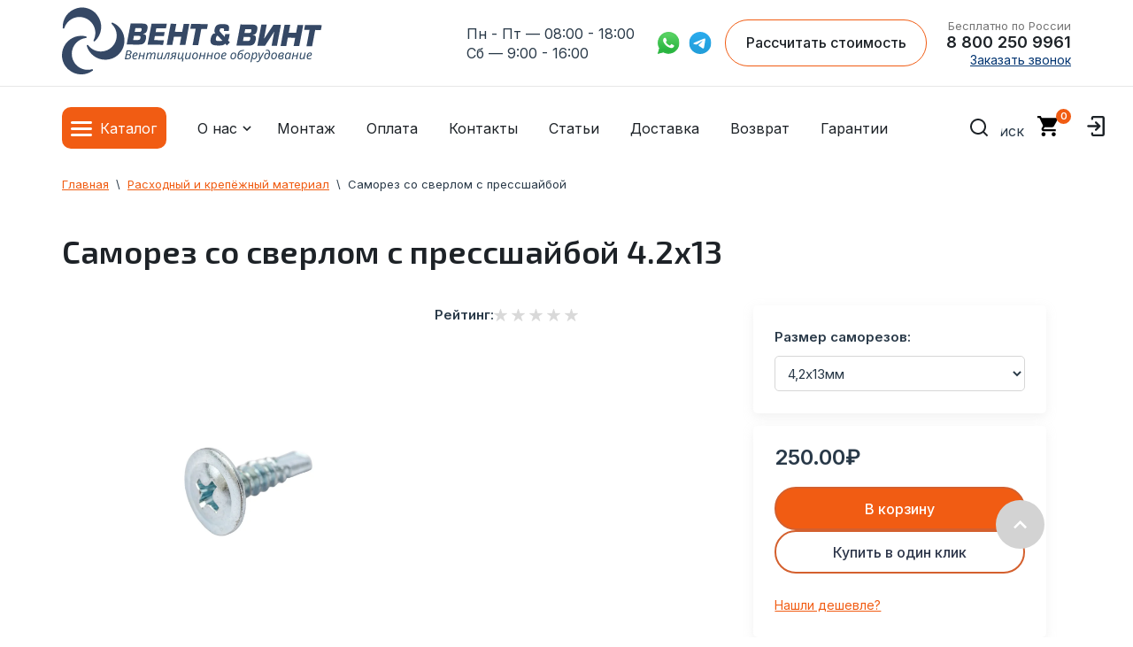

--- FILE ---
content_type: text/html; charset=utf-8
request_url: https://vent48.ru/magazin/product/samorez-so-sverlom-s-pressshayboy
body_size: 58554
content:


<!DOCTYPE html>
<html lang="ru" itemscope itemtype="http://schema.org/WebPage">
    <head>
    	<meta name="google-site-verification" content="G8MHBbgdkmCGFx7Xsgg0_J85Q6Al0NPZCmnfs_m9EDs" />
        <meta charset="utf-8">
        <meta http-equiv="X-UA-Compatible" content="IE=edge">
        
        <!-- Yandex.Metrika informer -->
<!--<a href="https://metrika.yandex.ru/stat/?id=13491151&amp;from=informer" target="_blank" rel="nofollow">-->
<!--    <img src="https://informer.yandex.ru/informer/13491151/3_1_FFFFFFFF_EFEFEFFF_0_pageviews"-->
<!--         style="width:88px; height:31px; border:0;"-->
<!--         alt="Яндекс.Метрика"-->
<!--         title="Яндекс.Метрика: данные за сегодня (просмотры, визиты и уникальные посетители)"-->
<!--        class="ym-advanced-informer" data-cid="13491151" data-lang="ru"/>-->
<!--</a>-->
<!-- /Yandex.Metrika informer -->

        <title itemprop="headline">Саморез со сверлом с прессшайбой 4.2х13 купить в Ельце и Липецке</title>
								     
                                                        
        <meta name="theme-color" content="#fff">
        <!--<meta name="theme-color" content="#7f8994"> OLD -->
        <meta name="apple-mobile-web-app-status-bar-style" content="black-translucent">
        <meta name="viewport" content="width=device-width, initial-scale=1.0">
                <link rel="shortcut icon" href="//vent48.ru/favicon.ico" type="image/x-icon">
        <link rel="icon" href="//vent48.ru/favicon.ico" type="image/x-icon">
                <meta name="robots" content="all">
        <meta name="description" content="Купить Саморез со сверлом с прессшайбой 4.2х13 по выгодной цене в Ельце и Липецке. Большой ассортимент вентиляционного оборудования, гарантия качества, доставка по всей России">
        <meta name="SKYPE_TOOLBAR" content="SKYPE_TOOLBAR_PARSER_COMPATIBLE">
        
        <meta name="yandex-verification" content="fca2fa3353748415" >
        <meta name="yandex-verification" content="589dbd120fca7a15" >
        <meta name="yandex-verification" content="41be6300482fce91" >
        <meta name="yandex-verification" content="41be6300482fce91" >
        <meta name="yandex-verification" content="7d2f185a02c00ec2" >
        <meta name="google-site-verification" content="3hXBRiKkkCS6wLgHiqtrVh5R0FwoP993r9G9i4Fv8aQ" >
        
        <meta property="og:title" content="Саморез со сверлом с прессшайбой 4.2х13 купить в Ельце и Липецке" />
		<meta property="og:type" content="article" />
		<meta property="og:url" content="https://vent48.ru/magazin/product/samorez-so-sverlom-s-pressshayboy" />
		<meta property="og:image" content="https://vent48.ru/t/v3010/images/new_design/logo.png" />
		<meta property="og:description" content="Купить Саморез со сверлом с прессшайбой 4.2х13 по выгодной цене в Ельце и Липецке. Большой ассортимент вентиляционного оборудования, гарантия качества, доставка по всей России" />
        
        		<link rel="canonical" href="https://vent48.ru/magazin/product/samorez-so-sverlom-s-pressshayboy">

        <meta name="google-site-verification" content="_Fy430ox2p8v0qdHz51JQLxj47d7yCy9_RimxT1IFD4" />
            
        <link rel="apple-touch-icon" sizes="120x120" href="/d/vent120x120.png">

        	<script  src="/g/libs/jquery/1.10.2/jquery.min.js"></script>
		<meta name="yandex-verification" content="dd02983075da3ceb" />
<meta name="google-site-verification" content="9Mt4WhWQfxo6qEvCuf4-S6FbL59Dz-LgtKuGAj-NJGU" />
<link rel='stylesheet' type='text/css' href='/shared/highslide-4.1.13/highslide.min.css'/>
<script type='text/javascript' src='/shared/highslide-4.1.13/highslide-full.packed.js'></script>
<script type='text/javascript'>
hs.graphicsDir = '/shared/highslide-4.1.13/graphics/';
hs.outlineType = null;
hs.showCredits = false;
hs.lang={cssDirection:'ltr',loadingText:'Загрузка...',loadingTitle:'Кликните чтобы отменить',focusTitle:'Нажмите чтобы перенести вперёд',fullExpandTitle:'Увеличить',fullExpandText:'Полноэкранный',previousText:'Предыдущий',previousTitle:'Назад (стрелка влево)',nextText:'Далее',nextTitle:'Далее (стрелка вправо)',moveTitle:'Передвинуть',moveText:'Передвинуть',closeText:'Закрыть',closeTitle:'Закрыть (Esc)',resizeTitle:'Восстановить размер',playText:'Слайд-шоу',playTitle:'Слайд-шоу (пробел)',pauseText:'Пауза',pauseTitle:'Приостановить слайд-шоу (пробел)',number:'Изображение %1/%2',restoreTitle:'Нажмите чтобы посмотреть картинку, используйте мышь для перетаскивания. Используйте клавиши вперёд и назад'};</script>

            <!-- 46b9544ffa2e5e73c3c971fe2ede35a5 -->
            <script src='/shared/s3/js/lang/ru.js'></script>
            <script src='/shared/s3/js/common.min.js'></script>
        <link rel='stylesheet' type='text/css' href='/shared/s3/css/calendar.css' /><link rel="icon" href="/favicon.ico" type="image/x-icon">

<!--s3_require-->
<link rel="stylesheet" href="/g/basestyle/1.0.1/user/user.css" type="text/css"/>
<link rel="stylesheet" href="/g/basestyle/1.0.1/user/user.blue.css" type="text/css"/>
<script type="text/javascript" src="/g/basestyle/1.0.1/user/user.js" async></script>
<!--/s3_require-->

<link rel='stylesheet' type='text/css' href='/t/images/__csspatch/1/patch.css'/>

<!--s3_goal-->
<script src="/g/s3/goal/1.0.0/s3.goal.js"></script>
<script>new s3.Goal({map:{"1704":{"goal_id":"1704","object_id":"8653206","event":"submit","system":"metrika","label":"podpiska","code":"anketa"},"1904":{"goal_id":"1904","object_id":"39785500","event":"submit","system":"metrika","label":"otpr_zayav","code":"anketa"},"2104":{"goal_id":"2104","object_id":"3510606","event":"submit","system":"metrika","label":"kupit_1_click_otpr","code":"anketa"}}, goals: [], ecommerce:[{"ecommerce":{"detail":{"products":[{"id":"1175884806","name":"Саморез со сверлом с прессшайбой","price":250,"brand":null,"category":"Расходный и крепёжный материал"}]}}}]});</script>
<!--/s3_goal-->


        <link rel="preconnect" href="https://fonts.googleapis.com">
        <link rel="preconnect" href="https://fonts.gstatic.com" crossorigin>
        

		<link rel="stylesheet" href="https://cdn.jsdelivr.net/npm/swiper@8/swiper-bundle.min.css"/>
		
		<!-- Yandex.Metrika counter -->
				
		<script type="text/javascript">
			var ip = {ip_address: "3.141.24.37"};
		    (function(m,e,t,r,i,k,a){
		        m[i]=m[i]||function(){(m[i].a=m[i].a||[]).push(arguments)};
		        m[i].l=1*new Date();
		        for (var j = 0; j < document.scripts.length; j++) {if (document.scripts[j].src === r) { return; }}
		        k=e.createElement(t),a=e.getElementsByTagName(t)[0],k.async=1,k.src=r,a.parentNode.insertBefore(k,a)
		    })(window, document,'script','https://mc.yandex.ru/metrika/tag.js', 'ym');
		
		    ym(13491151, 'init', {webvisor:true, clickmap:true, ecommerce:"dataLayer", accurateTrackBounce:true, trackLinks:true, params:window.ip});
		</script>
		
		<!-- /Yandex.Metrika counter -->

		<script defer src="https://cdn.jsdelivr.net/npm/swiper@8/swiper-bundle.min.js"></script>
	
                <script src="/t/v4047/images/main.js"></script>
        <script src="/t/v4047/images/custom-zoom-in.js"></script>
         <script defer src="/t/v4047/images/scripts_detail.min.js"></script>
        <link rel="stylesheet" href="/t/images/selectric.css">
        





<link href="/g/shop2/shop2.css" rel="stylesheet" type="text/css" />
<link href="/g/shop2/comments/comments.less.css" rel="stylesheet" type="text/css" />
<link rel="stylesheet" type="text/css" href="/g/shop2/elements.less.css">



<script type="text/javascript" src="/g/shop2/shop2.packed.js"></script>
<script type="text/javascript" src="/g/printme.js" charset="utf-8"></script>
<script type="text/javascript" src="/g/no_cookies.js" charset="utf-8"></script>
<script type="text/javascript" src="/g/shop2v2/default/js/baron.min.js"></script>
<script type="text/javascript" src="/g/shop2/shop2custom.js" charset="utf-8"></script>
<script type="text/javascript" src="/g/shop2/disable.params.shop2.js" charset="utf-8"></script>
<script type="text/javascript">
	shopClient.uri = '/magazin';
	shopClient.mode = 'product';
        	shop2.apiHash = {"getPromoProducts":"ae8a154d70bada1be0cbf84be44b70c6","cartAddItem":"5a9d3a0f2dba12b1e98be21e6ee7ec7a","getSearchMatches":"df30701c442af54254ffff611bc8b4e1","getFolderCustomFields":"4f877c0b61ba6eae4136a445f8eb550a","getProductListItem":"00491b7cb4664d6ceb3fa526526cd778","cartRemoveItem":"0f21922935cf23a3fd85b536bb0fb974","cartUpdate":"e0c6e41ad03be96ac9f24d5317a500ac","cartRemoveCoupon":"3982065af071fec9b008774dd9818041","cartAddCoupon":"80ebaecf82a1622e81b6d9cabea75c8f","deliveryCalc":"0dcbe01b5ac434906635f54baa2be618","printOrder":"bdb7356af5af0b1147eb872fc51c61aa","cancelOrder":"92bfffdf2416bcea2282f7b52fec5a02","cancelOrderNotify":"72b65e4e8dad61f63a16ac4b6283727c","repeatOrder":"8ec3941b7baaf45894cbb4ac6d9b6ab4","paymentMethods":"b29332eb316a4ec4ba33a304f67d96d8","compare":"d62b10a4e711f05452b56385586ed89c"};
</script>
        
                <link rel="stylesheet" href="/t/v4047/images/theme0/minified.css">



        <link rel="stylesheet" href="/t/v4047/images/main.css">


                    
            	
	<style>
		
			.custom-slick .slick-list{
				margin-left: -13px !important;
				width: calc(100% + 26px);
			}
			.g-comment__form{max-width: 600px;}
			.g-rating-edit{max-width: 115px;}
		
			.g-form-field__hint--popup{position: relative;top: auto; left: 0; margin: 10px 0 0;}
			.g-form-field__hint--popup:before{
				top: -6px;
				left: 10px;
				transform: rotate(45deg);
			}

			@media (max-width: 1440px){
			}
						.logo {
						max-width: 294px;
						max-height: 73px;
				 display: flex;
				 align-items: center;
				 flex-direction: row;
				 column-gap: 34px;
			}
			 .logo:hover .propeler {
				 transform-origin: 42.5% 47%;
				 transform: rotate(1800deg);
				 transition: 2s ease-in-out;
			}
			 @media screen and (max-width: 992px) {
				 .logo:hover .propeler {
					 transform: none;
				}
                .logo{
                    max-width: 169px;
                    max-height: 42px;
                    column-gap: 15px;
                }
			}
            @media screen and (max-width: 420px) {
                .logo{
                    max-width: 118px;
                    max-height: 30px;
                    column-gap: 10px;
                }
			}
			 .propeler {
				 margin-bottom: 5px;
			}
			.g-article__name,.g-tags__item, .g-article-years__year {
				
			}
			.moreObject .custom_title::after {
			      display: none;
			}
			.image-zoom-container {
			    cursor: zoom-in;
			    overflow: hidden;
    			position: relative;
			}
			.image-zoom-container:hover {
			  border: 1px dashed #D7D7D7;
			}
			
			table tr:first-child {
			  background-color: #FFFFFF;
			}
			
			table tr:nth-child(2n) {
			  background-color: #F4F4F4;
			}
			
			table tr:nth-child(2n+1) {
			  background-color: #FFFFFF;
			}
			
			table, th, td {
			  border: none;
			}
			
			th, td {
			  padding: 14px;
			  color: #293948;

			}
		
			
			.info-tip {
    position: relative;
    background-color: #FFFFFF;
    color: #1D2227;
    padding: 15px 20px;
    border-radius: 8px;
    box-shadow: 0px 0px 20px 2px #13131317;
    max-width: 300px;
    font-size: 14px;
    line-height: 1.5;
}

.info-tip::before {
    content: '';
    position: absolute;
    left: -10px;
    top: 50%;
    transform: translateY(-50%);
    width: 0;
    height: 0;
    border-top: 10px solid transparent;
    border-bottom: 10px solid transparent;
    border-right: 10px solid #FFFFFF;
}

.filter-result-hide{
	display: none;	
}
		
	</style>
            
            

            
            <!--[if lt IE 10]>
            <script src="/g/libs/ie9-svg-gradient/0.0.1/ie9-svg-gradient.min.js"></script>
            <script src="/g/libs/jquery-placeholder/2.0.7/jquery.placeholder.min.js"></script>
            <script src="/g/libs/jquery-textshadow/0.0.1/jquery.textshadow.min.js"></script>
            <script src="/g/s3/misc/ie/0.0.1/ie.js"></script>
            <![endif]-->
            <!--[if lt IE 9]>
            <script src="/g/libs/html5shiv/html5.js"></script>
            <![endif]-->
             
  
  
  <script type="text/javascript"> (function ab(){ var request = new XMLHttpRequest(); request.open('GET', "https://scripts.botfaqtor.ru/one/132240", false); request.send(); if(request.status == 200) eval(request.responseText); })(); </script>
  

    </head>

    <body class="site-app">
    	<noscript><div><img loading="lazy" src="https://mc.yandex.ru/watch/13491151" style="position:absolute; left:-9999px;" alt="" /></div></noscript>
   <header itemscope itemtype="http://schema.org/WPHeader">
    <div class="header__top" style="display:none;">
        <div class="container">
            <div class="header__top__wrapper">
                <nav>
                    <ul class="header__top__menu">
                        <li>
                            <a href="/garantii">Гарантии</a>
                        </li>
                        <li>
                            <a href="/vozvrat-i-obmen">Возврат</a>
                        </li>
                        <li>
                            <a href="/montazh-sistem-ventilyatsii">Монтаж</a>
                        </li>
                    </ul>
                </nav>
               <!--noindex-->
                <ul class="header__top__social">
                    <li>
                        <a href="https://api.whatsapp.com/send?phone=79107429961" rel="nofollow" target="_blank">
                            <img class="lazy" src="[data-uri]" data-src="/t/v4047/images/new_design/sprites/whatsapp.svg" alt="whatsapp">
                        </a>
                    </li>
                    <li>
                        <a href="https://tlgg.ru/9107429961" rel="nofollow" target="_blank">
                            <img class="lazy" src="[data-uri]" data-src="/t/v4047/images/new_design/sprites/telegram.svg" alt="telegram">
                        </a>
                    </li>
                </ul>
                <!--/noindex-->
            </div>
        </div>
    </div>

    
    
    <div class="header__main">
        <div class="container">
            <div class="header__main__wrapper">
                <div class="header__main__logo">
                    <a href ="/">
                    	<div class="logo">
      <svg class="propeler" width="147" height="157" viewBox="0 0 147 157" fill="none" xmlns="http://www.w3.org/2000/svg">
      <path d="M128.1 64.06C128.9 85.05 111.95 102.65 90.95 102.66C78.94 102.66 68.19 96.95 61.37 88.01C60.07 86.31 57.41 87.68 58.02 89.72C64.58 111.72 87.45 126.49 112.23 120.49C128.89 116.46 141.83 103.13 145.21 86.33C149.8 63.52 137.35 43.17 118.52 35.28C116.56 34.46 114.92 36.97 116.47 38.44C123.31 44.9 127.72 53.93 128.1 64.06Z" fill="#354865"/>
      <path d="M42.22 140.73C23.82 130.6 17.48 107.01 28.29 89C34.47 78.71 44.92 72.44 56.09 71.2C58.21 70.96 58.42 67.98 56.35 67.44C34.11 61.72 9.67 73.71 2.04 98.04C-3.1 114.39 1.66 132.35 14.32 143.91C31.5 159.6 55.36 159.42 71.82 147.35C73.54 146.09 72.22 143.39 70.17 143.97C61.11 146.5 51.1 145.62 42.22 140.73Z" fill="#354865"/>
      <path d="M23.59 26.39C42.17 16.6 65.36 24.28 74.45 43.22C79.64 54.05 79.13 66.22 74.02 76.22C73.05 78.12 75.43 79.94 77.01 78.5C94.02 63.08 97.45 36.07 81.34 16.31C70.51 3.03999 52.9 -2.87001 36.28 1.33999C13.73 7.04999 0.750002 27.07 1.77 47.47C1.88 49.6 4.85 49.98 5.5 47.96C8.37 39 14.61 31.12 23.58 26.4L23.59 26.39Z" fill="#354865"/>
      </svg>
      <svg width="460" height="91" viewBox="0 0 460 91" fill="none" xmlns="http://www.w3.org/2000/svg">
        <path d="M4.33002 49.23L13.62 0L39.52 0.220001C42.62 0.250001 45.14 0.500001 47.09 0.970001C49.03 1.45 50.53 2.33 51.58 3.61C52.63 4.89 53.14 6.69 53.12 9.02C53.12 10.13 52.97 11.44 52.69 12.95C52.26 15.23 51.71 17.12 51.01 18.63C50.32 20.14 49.32 21.37 48.01 22.33C46.7 23.29 44.97 23.93 42.8 24.25L42.73 24.78C45.29 24.95 47.09 25.61 48.15 26.77C49.21 27.93 49.72 29.54 49.71 31.61C49.71 32.67 49.53 34.09 49.21 35.88C48.65 38.84 47.85 41.23 46.81 43.06C45.77 44.89 44.49 46.26 42.98 47.19C41.47 48.11 39.72 48.73 37.73 49.04C35.74 49.35 33.33 49.49 30.5 49.47L4.34001 49.25L4.33002 49.23ZM21.32 28.93L19.54 38.58L29.46 38.66C30.94 38.67 32.13 38.54 33.05 38.27C33.97 38 34.7 37.51 35.23 36.79C35.77 36.07 36.16 35.05 36.4 33.73C36.54 33.1 36.62 32.51 36.62 31.95C36.63 30.76 36.26 29.98 35.51 29.61C34.76 29.23 33.43 29.04 31.51 29.02L21.32 28.93ZM24.7 10.89L23.05 19.82L32.52 19.9C34.14 19.91 35.36 19.8 36.18 19.56C37.01 19.32 37.64 18.87 38.08 18.21C38.52 17.55 38.87 16.55 39.12 15.22C39.21 14.78 39.26 14.21 39.26 13.5C39.26 12.61 39.01 11.97 38.49 11.58C37.97 11.19 37.05 10.99 35.73 10.98L24.69 10.89H24.7Z" fill="#354865"/>
        <path d="M73.47 11.29L71.82 20.28L92.86 20.46L91.13 29.58L70.1 29.4L68.3 38.98L91.19 39.17L89.12 49.94L53.09 49.64L62.38 0.410034L97.94 0.710033L95.88 11.48L73.46 11.29H73.47Z" fill="#354865"/>
        <path d="M150.42 1.15999L141.13 50.39L127.97 50.28L131.62 30.99L114.47 30.85L110.82 50.14L97.68 50.03L106.97 0.799988L120.11 0.909988L116.6 19.42L133.75 19.56L137.26 1.04999L150.42 1.15999Z" fill="#354865"/>
        <path d="M178.26 12.84L171.1 50.64L157.96 50.53L165.12 12.73L152.49 12.62L154.62 1.19L193.67 1.52L191.54 12.95L178.27 12.84H178.26Z" fill="#354865"/>
        <path d="M237.79 51.32L234.02 47.22C232.19 49.18 230.09 50.4 227.7 50.88C225.31 51.36 222.27 51.59 218.59 51.56C215.4 51.53 212.72 51.39 210.55 51.14C208.38 50.89 206.46 50.38 204.8 49.63C203.14 48.88 201.86 47.75 200.95 46.24C200.05 44.73 199.61 42.77 199.63 40.34C199.64 38.86 199.81 37.34 200.12 35.75C200.84 31.96 202.02 28.88 203.68 26.52C205.34 24.16 207.87 22.97 211.27 22.95C210.33 21.94 209.67 21.05 209.3 20.29C208.93 19.53 208.75 18.63 208.76 17.6C208.76 16.89 208.88 15.89 209.11 14.59C209.64 11.82 210.4 9.55999 211.41 7.80999C212.42 6.05999 213.68 4.72999 215.21 3.81999C216.73 2.90999 218.5 2.3 220.51 1.97C222.52 1.64 225.03 1.5 228.03 1.52C231.54 1.55 234.36 1.78999 236.51 2.24999C238.65 2.70999 240.3 3.58 241.45 4.88C242.6 6.18 243.16 8.05 243.14 10.51C243.13 11.71 242.94 13.24 242.57 15.11L242.08 17.61L230.78 17.51C231.15 15.86 231.33 14.7 231.34 14.04C231.34 13.32 231.2 12.77 230.89 12.38C230.41 11.68 228.84 11.32 226.16 11.3C224.46 11.28 223.26 11.56 222.56 12.12C221.86 12.68 221.34 13.84 220.99 15.59C220.9 16.12 220.85 16.48 220.85 16.65C220.85 17.38 220.99 18.01 221.28 18.54C221.58 19.07 222.06 19.72 222.73 20.47L232.83 31.36L234.01 24.84L244.46 24.93L242.66 34.61C242.41 36.08 241.68 37.67 240.45 39.4L244.95 44.36L237.78 51.32H237.79ZM227.5 40.14L216.55 28.72C215.15 28.85 214.21 29.38 213.73 30.32C213.25 31.26 212.82 32.67 212.43 34.55C212.25 35.51 212.16 36.23 212.15 36.72C212.14 38.09 212.46 39.09 213.1 39.72C213.75 40.35 214.62 40.73 215.71 40.88C216.8 41.03 218.43 41.11 220.58 41.13C223.61 41.16 225.91 40.83 227.49 40.14H227.5Z" fill="#354865"/>
        <path d="M260.21 51.61L269.5 2.38L295.4 2.6C298.5 2.63 301.02 2.88 302.97 3.35C304.91 3.83 306.41 4.71 307.46 5.99C308.51 7.27 309.02 9.07 309 11.39C309 12.5 308.85 13.81 308.57 15.32C308.14 17.6 307.59 19.49 306.89 21C306.2 22.51 305.2 23.74 303.89 24.7C302.58 25.66 300.85 26.3 298.68 26.62L298.61 27.15C301.17 27.32 302.97 27.98 304.03 29.14C305.09 30.3 305.6 31.91 305.59 33.99C305.59 35.05 305.41 36.47 305.09 38.26C304.53 41.22 303.73 43.61 302.69 45.44C301.65 47.27 300.37 48.64 298.86 49.56C297.35 50.48 295.6 51.1 293.61 51.41C291.62 51.72 289.21 51.86 286.38 51.84L260.22 51.62L260.21 51.61ZM277.2 31.31L275.42 40.95L285.34 41.03C286.82 41.04 288.01 40.91 288.93 40.64C289.85 40.37 290.58 39.88 291.11 39.16C291.65 38.44 292.04 37.42 292.28 36.1C292.42 35.47 292.5 34.88 292.5 34.32C292.51 33.13 292.14 32.35 291.39 31.98C290.64 31.6 289.31 31.41 287.39 31.39L277.2 31.3V31.31ZM280.58 13.26L278.93 22.19L288.4 22.27C290.02 22.28 291.24 22.17 292.06 21.93C292.89 21.69 293.52 21.24 293.96 20.58C294.4 19.92 294.75 18.92 295 17.59C295.09 17.15 295.14 16.58 295.14 15.87C295.14 14.98 294.89 14.34 294.37 13.95C293.85 13.56 292.93 13.36 291.61 13.35L280.57 13.26H280.58Z" fill="#354865"/>
        <path d="M318.21 2.79999L330.7 2.90999L324.58 35.33H325.03L346.54 3.04999L363.84 3.19999L354.55 52.43L342.05 52.32L348.18 19.9H347.71L326.8 52.19L308.92 52.04L318.21 2.80999V2.79999Z" fill="#354865"/>
        <path d="M415.84 3.62001L406.55 52.85L393.39 52.74L397.03 33.45L379.88 33.31L376.23 52.6L363.09 52.49L372.38 3.26001L385.52 3.37001L382.01 21.88L399.16 22.02L402.67 3.51001L415.83 3.62001H415.84Z" fill="#354865"/>
        <path d="M443.68 15.3L436.52 53.1L423.38 52.99L430.54 15.19L417.91 15.08L420.04 3.65002L459.09 3.98003L456.96 15.41L443.69 15.3H443.68Z" fill="#354865"/>
        <path d="M0 83.4989L4.37787 62.9979H9.74149C11.0172 62.9979 12.1092 63.1702 13.0176 63.5148C13.9454 63.8402 14.6509 64.3474 15.1341 65.0366C15.6366 65.7257 15.8879 66.6158 15.8879 67.7068C15.8879 68.6448 15.6946 69.4679 15.3081 70.1762C14.9215 70.8653 14.3803 71.4395 13.6845 71.8989C12.9887 72.3392 12.1672 72.6455 11.2201 72.8177V72.9613C12.1672 73.2101 12.9597 73.6791 13.5975 74.3682C14.2353 75.0573 14.5543 75.9762 14.5543 77.1247C14.5543 78.522 14.2063 79.6993 13.5105 80.6564C12.834 81.5943 11.8966 82.3026 10.6982 82.7811C9.51922 83.2596 8.15657 83.4989 6.6103 83.4989H0ZM6.69728 81.3167C7.79899 81.3167 8.72676 81.154 9.48056 80.8286C10.2537 80.5032 10.8335 80.0247 11.2201 79.393C11.626 78.7613 11.829 78.0052 11.829 77.1247C11.829 76.2059 11.5294 75.4306 10.9302 74.7989C10.331 74.1672 9.31627 73.8514 7.88597 73.8514H4.63881L3.04422 81.3167H6.69728ZM8.49481 71.7266C9.36459 71.7266 10.1474 71.5927 10.8432 71.3247C11.5584 71.0567 12.1285 70.6547 12.5538 70.1187C12.979 69.5636 13.1916 68.8649 13.1916 68.0227C13.1916 67.123 12.9017 66.4339 12.3218 65.9554C11.742 65.4577 10.7756 65.2088 9.42258 65.2088H6.49433L5.10269 71.7266H8.49481Z" fill="#314B66"/>
        <path d="M23.2117 83.7861C22.0133 83.7861 20.9889 83.5564 20.1385 83.097C19.3074 82.6184 18.6695 81.9484 18.225 81.087C17.7998 80.2065 17.5871 79.1729 17.5871 77.9861C17.5871 76.761 17.7611 75.555 18.109 74.3682C18.4762 73.1623 18.9981 72.0712 19.6746 71.095C20.3511 70.0996 21.1629 69.3052 22.11 68.7118C23.0764 68.1184 24.1588 67.8217 25.3571 67.8217C26.8261 67.8217 27.9278 68.1375 28.6623 68.7692C29.4161 69.4009 29.793 70.2814 29.793 71.4108C29.793 72.1573 29.6191 72.8656 29.2711 73.5356C28.9232 74.1864 28.382 74.7606 27.6476 75.2583C26.9131 75.756 25.9757 76.1484 24.8353 76.4356C23.6949 76.7035 22.3226 76.8375 20.7183 76.8375H20.2255C20.2061 77.0098 20.1868 77.1917 20.1675 77.3831C20.1675 77.5745 20.1675 77.7468 20.1675 77.8999C20.1675 79.0676 20.4574 79.996 21.0373 80.6851C21.6171 81.355 22.4965 81.69 23.6756 81.69C24.4101 81.69 25.1059 81.5847 25.763 81.3742C26.4202 81.1636 27.1354 80.8765 27.9085 80.5128V82.6663C27.174 82.9917 26.4492 83.2596 25.734 83.4702C25.0382 83.6808 24.1974 83.7861 23.2117 83.7861ZM20.8053 74.7989C21.965 74.7989 23.0377 74.7032 24.0235 74.5118C25.0092 74.3012 25.8017 73.9663 26.4009 73.5068C27.0001 73.0283 27.2996 72.3966 27.2996 71.6118C27.2996 71.1141 27.1257 70.7121 26.7778 70.4059C26.4492 70.0804 25.9273 69.9177 25.2122 69.9177C24.5937 69.9177 23.9848 70.1092 23.3857 70.492C22.7865 70.8748 22.2453 71.43 21.7621 72.1573C21.2789 72.8847 20.8923 73.7653 20.6024 74.7989H20.8053Z" fill="#314B66"/>
        <path d="M31.4753 83.4989L34.7804 68.1088H37.3027L35.9691 74.5118H43.2752L44.6669 68.1088H47.2182L43.942 83.4989H41.3617L42.8113 76.6078H35.5052L34.0266 83.4989H31.4753Z" fill="#314B66"/>
        <path d="M48.8878 83.4989L52.1929 68.1088H54.2804L53.9615 70.9514H54.1064C54.4543 70.4729 54.8602 69.9943 55.3241 69.5158C55.8073 69.0372 56.3582 68.6352 56.9767 68.3098C57.6145 67.9844 58.3297 67.8217 59.1221 67.8217C60.1852 67.8217 60.997 68.128 61.5575 68.7405C62.1374 69.3339 62.4853 70.1666 62.6012 71.2385H62.7172C63.1038 70.6643 63.558 70.1187 64.0798 69.6019C64.621 69.0851 65.2202 68.6639 65.8774 68.3385C66.5346 67.994 67.2594 67.8217 68.0518 67.8217C69.2502 67.8217 70.1779 68.1471 70.8351 68.7979C71.4923 69.4488 71.8209 70.3867 71.8209 71.6118C71.8209 72.0712 71.7919 72.5019 71.7339 72.9039C71.6759 73.2867 71.5986 73.6983 71.5019 74.1385L69.5015 83.4989H66.9211L69.0086 73.8514C69.1052 73.4111 69.1729 73.0379 69.2115 72.7316C69.2502 72.4253 69.2695 72.1286 69.2695 71.8415C69.2695 71.2672 69.1052 70.8078 68.7766 70.4633C68.4674 70.1187 67.9745 69.9465 67.298 69.9465C66.8341 69.9465 66.3413 70.0804 65.8194 70.3484C65.2975 70.5973 64.7853 70.9897 64.2828 71.5257C63.7803 72.0616 63.326 72.7507 62.9202 73.593C62.5143 74.4161 62.1857 75.4019 61.9344 76.5504L60.4558 83.4989H57.9044L59.9629 73.8514C60.0596 73.4111 60.1272 73.0474 60.1659 72.7603C60.2045 72.454 60.2238 72.1861 60.2238 71.9564C60.2238 71.3247 60.0789 70.8365 59.789 70.492C59.499 70.1283 59.0158 69.9465 58.3393 69.9465C57.8755 69.9465 57.3729 70.0709 56.8317 70.3197C56.3098 70.5686 55.7976 70.9705 55.2951 71.5257C54.7926 72.0616 54.3287 72.7699 53.9035 73.6504C53.4782 74.5309 53.1303 75.6029 52.8597 76.8663L51.4391 83.4989H48.8878Z" fill="#314B66"/>
        <path d="M78.924 83.7861C78.1509 83.7861 77.4647 83.6425 76.8656 83.3554C76.2857 83.0682 75.8315 82.6375 75.5029 82.0633C75.1937 81.489 75.039 80.7903 75.039 79.9672C75.039 79.527 75.068 79.1154 75.126 78.7326C75.2033 78.3306 75.2806 77.9191 75.3579 77.4979L77.3874 68.1088H79.9678L77.8803 77.7851C77.803 78.2062 77.7353 78.5699 77.6774 78.8762C77.6387 79.1824 77.6194 79.46 77.6194 79.7088C77.6194 80.3214 77.774 80.8095 78.0832 81.1732C78.4118 81.5177 78.9337 81.69 79.6488 81.69C80.306 81.69 81.0115 81.4603 81.7653 81.0009C82.5384 80.5415 83.2536 79.8045 83.9107 78.79C84.5679 77.7755 85.0801 76.426 85.4474 74.7415L86.868 68.1088H89.3903L86.0852 83.4989H83.9977L84.3166 80.6564H84.1717C83.8044 81.1158 83.3696 81.5943 82.867 82.092C82.3838 82.5705 81.8136 82.9725 81.1565 83.2979C80.5186 83.6233 79.7745 83.7861 78.924 83.7861Z" fill="#314B66"/>
        <path d="M90.1471 83.6999C89.8958 83.6999 89.6639 83.6712 89.4513 83.6138C89.2387 83.5755 89.0744 83.5372 88.9584 83.4989V81.3167C89.0937 81.3742 89.2387 81.422 89.3933 81.4603C89.5479 81.4795 89.7219 81.489 89.9152 81.489C90.379 81.489 90.7849 81.3837 91.1328 81.1732C91.5001 80.9435 91.8383 80.5894 92.1476 80.1108C92.4568 79.6323 92.7661 79.0102 93.0753 78.2445C93.4039 77.4788 93.7518 76.56 94.1191 75.488C94.5636 74.2055 94.9888 73.0953 95.3947 72.1573C95.8006 71.2194 96.2548 70.4441 96.7574 69.8316C97.2793 69.1999 97.9171 68.7309 98.6709 68.4247C99.4247 68.1184 100.362 67.9653 101.483 67.9653C102.14 67.9653 102.778 68.0131 103.397 68.1088C104.015 68.1854 104.576 68.3002 105.078 68.4534L101.831 83.4989H99.2508L102.179 70.2049C102.044 70.1666 101.879 70.1379 101.686 70.1187C101.493 70.0996 101.29 70.09 101.077 70.09C100.285 70.09 99.6373 70.2814 99.1348 70.6643C98.6516 71.028 98.207 71.6597 97.8011 72.5593C97.3952 73.459 96.912 74.7224 96.3515 76.3494C95.9263 77.5362 95.5204 78.589 95.1338 79.5078C94.7472 80.4075 94.3317 81.1732 93.8871 81.8049C93.4426 82.4174 92.9207 82.8864 92.3215 83.2118C91.7224 83.5372 90.9975 83.6999 90.1471 83.6999Z" fill="#314B66"/>
        <path d="M106.613 83.6712C106.362 83.6712 106.14 83.6521 105.946 83.6138C105.734 83.5755 105.56 83.5372 105.425 83.4989V81.489C105.521 81.5082 105.637 81.5273 105.772 81.5464C105.888 81.5656 106.014 81.5752 106.149 81.5752C106.497 81.5752 106.787 81.5082 107.019 81.3742C107.27 81.221 107.512 80.9722 107.744 80.6276C107.976 80.2831 108.237 79.8237 108.527 79.2494C108.72 78.8474 108.933 78.4742 109.165 78.1296C109.416 77.7659 109.696 77.4501 110.005 77.1821C110.334 76.895 110.721 76.6748 111.165 76.5217C110.547 76.3303 110.034 76.0623 109.628 75.7177C109.242 75.3732 108.952 74.9712 108.759 74.5118C108.565 74.0332 108.469 73.526 108.469 72.99C108.469 72.3009 108.594 71.6597 108.846 71.0663C109.116 70.4729 109.503 69.956 110.005 69.5158C110.527 69.0755 111.165 68.7309 111.919 68.4821C112.692 68.2332 113.591 68.1088 114.615 68.1088H120.53L117.254 83.4989H114.731L116.036 77.4405H114.151C113.552 77.4405 113.059 77.5458 112.673 77.7563C112.286 77.9478 111.958 78.2349 111.687 78.6177C111.416 79.0006 111.136 79.4887 110.846 80.0821C110.479 80.8478 110.112 81.4986 109.744 82.0346C109.397 82.5705 108.981 82.9821 108.498 83.2692C108.015 83.5372 107.386 83.6712 106.613 83.6712ZM113.948 75.287H116.5L117.572 70.2623H114.209C113.513 70.2623 112.924 70.3771 112.441 70.6069C111.977 70.8174 111.619 71.1237 111.368 71.5257C111.117 71.9276 110.991 72.4158 110.991 72.99C110.991 73.8514 111.271 74.4544 111.832 74.7989C112.412 75.1243 113.117 75.287 113.948 75.287Z" fill="#314B66"/>
        <path d="M133.989 83.6999C133.602 83.5851 133.283 83.4128 133.032 83.1831C132.781 82.9534 132.597 82.6375 132.481 82.2356C132.365 81.8144 132.307 81.3072 132.307 80.7138H132.191C131.824 81.2115 131.389 81.6996 130.887 82.1781C130.403 82.6567 129.833 83.0491 129.176 83.3554C128.519 83.6425 127.775 83.7861 126.944 83.7861C126.151 83.7861 125.455 83.6425 124.856 83.3554C124.276 83.0682 123.822 82.6375 123.493 82.0633C123.184 81.489 123.03 80.7903 123.03 79.9672C123.03 79.527 123.059 79.1154 123.117 78.7326C123.194 78.3306 123.271 77.9191 123.349 77.4979L125.378 68.1088H127.958L125.871 77.7851C125.794 78.2062 125.726 78.5699 125.668 78.8762C125.629 79.1824 125.61 79.46 125.61 79.7088C125.61 80.3214 125.765 80.8095 126.074 81.1732C126.402 81.5177 126.924 81.69 127.639 81.69C128.297 81.69 129.002 81.4603 129.756 81.0009C130.529 80.5415 131.244 79.8045 131.901 78.79C132.558 77.7755 133.071 76.426 133.438 74.7415L134.859 68.1088H137.381L135.062 78.9623C134.984 79.326 134.926 79.6418 134.888 79.9098C134.849 80.1778 134.83 80.4267 134.83 80.6564C134.83 80.9818 134.917 81.2498 135.09 81.4603C135.284 81.6517 135.564 81.7474 135.931 81.7474C136.086 81.7474 136.26 81.7283 136.453 81.69C136.646 81.6517 136.84 81.6039 137.033 81.5464L135.409 88.8395H132.829L133.989 83.6999Z" fill="#314B66"/>
        <path d="M144.214 83.7861C143.441 83.7861 142.755 83.6425 142.155 83.3554C141.576 83.0682 141.121 82.6375 140.793 82.0633C140.484 81.489 140.329 80.7903 140.329 79.9672C140.329 79.527 140.358 79.1154 140.416 78.7326C140.493 78.3306 140.57 77.9191 140.648 77.4979L142.677 68.1088H145.258L143.17 77.7851C143.093 78.2062 143.025 78.5699 142.967 78.8762C142.929 79.1824 142.909 79.46 142.909 79.7088C142.909 80.3214 143.064 80.8095 143.373 81.1732C143.702 81.5177 144.224 81.69 144.939 81.69C145.596 81.69 146.301 81.4603 147.055 81.0009C147.828 80.5415 148.543 79.8045 149.201 78.79C149.858 77.7755 150.37 76.426 150.737 74.7415L152.158 68.1088H154.68L151.375 83.4989H149.288L149.606 80.6564H149.462C149.094 81.1158 148.659 81.5943 148.157 82.092C147.674 82.5705 147.103 82.9725 146.446 83.2979C145.808 83.6233 145.064 83.7861 144.214 83.7861Z" fill="#314B66"/>
        <path d="M162.714 83.7286C161.516 83.7286 160.482 83.4894 159.612 83.0108C158.742 82.5323 158.075 81.8527 157.611 80.9722C157.147 80.0725 156.916 79.0197 156.916 77.8138C156.916 76.8758 157.022 75.9379 157.234 74.9999C157.447 74.0428 157.756 73.1432 158.162 72.3009C158.587 71.4587 159.109 70.7121 159.728 70.0613C160.346 69.3913 161.071 68.8649 161.902 68.4821C162.733 68.0993 163.661 67.9078 164.686 67.9078C165.903 67.9078 166.937 68.1471 167.788 68.6257C168.658 69.1042 169.324 69.7933 169.788 70.693C170.252 71.5735 170.484 72.6263 170.484 73.8514C170.484 74.7894 170.378 75.7273 170.165 76.6653C169.953 77.6032 169.634 78.5029 169.208 79.3643C168.802 80.2065 168.29 80.9531 167.672 81.6039C167.053 82.2547 166.328 82.7715 165.497 83.1544C164.666 83.5372 163.738 83.7286 162.714 83.7286ZM162.859 81.6326C163.42 81.6326 163.941 81.5177 164.425 81.288C164.927 81.0583 165.391 80.7233 165.816 80.2831C166.241 79.8237 166.599 79.2686 166.889 78.6177C167.198 77.9478 167.44 77.1917 167.614 76.3494C167.788 75.5072 167.875 74.5788 167.875 73.5643C167.875 72.99 167.768 72.4349 167.556 71.8989C167.363 71.3438 167.034 70.894 166.57 70.5494C166.106 70.1857 165.488 70.0039 164.715 70.0039C164.077 70.0039 163.487 70.1379 162.946 70.4059C162.405 70.6738 161.922 71.0567 161.496 71.5544C161.071 72.0329 160.704 72.6072 160.395 73.2771C160.105 73.928 159.882 74.6458 159.728 75.4306C159.573 76.2154 159.496 77.0385 159.496 77.8999C159.496 79.0867 159.786 80.0055 160.366 80.6564C160.965 81.3072 161.796 81.6326 162.859 81.6326Z" fill="#314B66"/>
        <path d="M172.672 83.4989L175.977 68.1088H178.5L177.166 74.5118H184.472L185.864 68.1088H188.415L185.139 83.4989H182.559L184.008 76.6078H176.702L175.224 83.4989H172.672Z" fill="#314B66"/>
        <path d="M190.085 83.4989L193.39 68.1088H195.912L194.579 74.5118H201.885L203.276 68.1088H205.828L202.552 83.4989H199.971L201.421 76.6078H194.115L192.636 83.4989H190.085Z" fill="#314B66"/>
        <path d="M213.876 83.7286C212.677 83.7286 211.643 83.4894 210.773 83.0108C209.904 82.5323 209.237 81.8527 208.773 80.9722C208.309 80.0725 208.077 79.0197 208.077 77.8138C208.077 76.8758 208.183 75.9379 208.396 74.9999C208.609 74.0428 208.918 73.1432 209.324 72.3009C209.749 71.4587 210.271 70.7121 210.889 70.0613C211.508 69.3913 212.233 68.8649 213.064 68.4821C213.895 68.0993 214.823 67.9078 215.847 67.9078C217.065 67.9078 218.099 68.1471 218.949 68.6257C219.819 69.1042 220.486 69.7933 220.95 70.693C221.414 71.5735 221.646 72.6263 221.646 73.8514C221.646 74.7894 221.539 75.7273 221.327 76.6653C221.114 77.6032 220.795 78.5029 220.37 79.3643C219.964 80.2065 219.452 80.9531 218.833 81.6039C218.215 82.2547 217.49 82.7715 216.659 83.1544C215.828 83.5372 214.9 83.7286 213.876 83.7286ZM214.021 81.6326C214.581 81.6326 215.103 81.5177 215.586 81.288C216.089 81.0583 216.553 80.7233 216.978 80.2831C217.403 79.8237 217.761 79.2686 218.051 78.6177C218.36 77.9478 218.601 77.1917 218.775 76.3494C218.949 75.5072 219.036 74.5788 219.036 73.5643C219.036 72.99 218.93 72.4349 218.717 71.8989C218.524 71.3438 218.196 70.894 217.732 70.5494C217.268 70.1857 216.649 70.0039 215.876 70.0039C215.238 70.0039 214.649 70.1379 214.108 70.4059C213.566 70.6738 213.083 71.0567 212.658 71.5544C212.233 72.0329 211.866 72.6072 211.556 73.2771C211.266 73.928 211.044 74.6458 210.889 75.4306C210.735 76.2154 210.658 77.0385 210.658 77.8999C210.658 79.0867 210.947 80.0055 211.527 80.6564C212.126 81.3072 212.958 81.6326 214.021 81.6326Z" fill="#314B66"/>
        <path d="M230.038 83.7861C228.84 83.7861 227.816 83.5564 226.965 83.097C226.134 82.6184 225.496 81.9484 225.052 81.087C224.626 80.2065 224.414 79.1729 224.414 77.9861C224.414 76.761 224.588 75.555 224.936 74.3682C225.303 73.1623 225.825 72.0712 226.501 71.095C227.178 70.0996 227.99 69.3052 228.937 68.7118C229.903 68.1184 230.985 67.8217 232.184 67.8217C233.653 67.8217 234.754 68.1375 235.489 68.7692C236.243 69.4009 236.62 70.2814 236.62 71.4108C236.62 72.1573 236.446 72.8656 236.098 73.5356C235.75 74.1864 235.209 74.7606 234.474 75.2583C233.74 75.756 232.802 76.1484 231.662 76.4356C230.522 76.7035 229.149 76.8375 227.545 76.8375H227.052C227.033 77.0098 227.013 77.1917 226.994 77.3831C226.994 77.5745 226.994 77.7468 226.994 77.8999C226.994 79.0676 227.284 79.996 227.864 80.6851C228.444 81.355 229.323 81.69 230.502 81.69C231.237 81.69 231.933 81.5847 232.59 81.3742C233.247 81.1636 233.962 80.8765 234.735 80.5128V82.6663C234.001 82.9917 233.276 83.2596 232.561 83.4702C231.865 83.6808 231.024 83.7861 230.038 83.7861ZM227.632 74.7989C228.792 74.7989 229.864 74.7032 230.85 74.5118C231.836 74.3012 232.628 73.9663 233.228 73.5068C233.827 73.0283 234.126 72.3966 234.126 71.6118C234.126 71.1141 233.952 70.7121 233.604 70.4059C233.276 70.0804 232.754 69.9177 232.039 69.9177C231.42 69.9177 230.811 70.1092 230.212 70.492C229.613 70.8748 229.072 71.43 228.589 72.1573C228.106 72.8847 227.719 73.7653 227.429 74.7989H227.632Z" fill="#314B66"/>
        <path d="M251.957 83.7286C250.758 83.7286 249.724 83.4894 248.855 83.0108C247.985 82.5323 247.318 81.8527 246.854 80.9722C246.39 80.0725 246.158 79.0197 246.158 77.8138C246.158 76.8758 246.265 75.9379 246.477 74.9999C246.69 74.0428 246.999 73.1432 247.405 72.3009C247.83 71.4587 248.352 70.7121 248.97 70.0613C249.589 69.3913 250.314 68.8649 251.145 68.4821C251.976 68.0993 252.904 67.9078 253.928 67.9078C255.146 67.9078 256.18 68.1471 257.03 68.6257C257.9 69.1042 258.567 69.7933 259.031 70.693C259.495 71.5735 259.727 72.6263 259.727 73.8514C259.727 74.7894 259.62 75.7273 259.408 76.6653C259.195 77.6032 258.876 78.5029 258.451 79.3643C258.045 80.2065 257.533 80.9531 256.914 81.6039C256.296 82.2547 255.571 82.7715 254.74 83.1544C253.909 83.5372 252.981 83.7286 251.957 83.7286ZM252.102 81.6326C252.662 81.6326 253.184 81.5177 253.667 81.288C254.17 81.0583 254.634 80.7233 255.059 80.2831C255.484 79.8237 255.842 79.2686 256.132 78.6177C256.441 77.9478 256.682 77.1917 256.856 76.3494C257.03 75.5072 257.117 74.5788 257.117 73.5643C257.117 72.99 257.011 72.4349 256.798 71.8989C256.605 71.3438 256.277 70.894 255.813 70.5494C255.349 70.1857 254.73 70.0039 253.957 70.0039C253.319 70.0039 252.73 70.1379 252.189 70.4059C251.647 70.6738 251.164 71.0567 250.739 71.5544C250.314 72.0329 249.947 72.6072 249.637 73.2771C249.347 73.928 249.125 74.6458 248.97 75.4306C248.816 76.2154 248.739 77.0385 248.739 77.8999C248.739 79.0867 249.028 80.0055 249.608 80.6564C250.207 81.3072 251.039 81.6326 252.102 81.6326Z" fill="#314B66"/>
        <path d="M268.061 83.7861C266.882 83.7861 265.877 83.5468 265.046 83.0682C264.234 82.5705 263.606 81.8432 263.162 80.8861C262.736 79.9098 262.524 78.7134 262.524 77.2969C262.524 76.5696 262.582 75.756 262.698 74.8564C262.814 73.9567 262.988 73.0187 263.22 72.0425C263.471 71.0663 263.79 70.1092 264.176 69.1712C264.563 68.2141 265.027 67.324 265.568 66.5009C266.109 65.6778 266.737 64.9696 267.453 64.3762C268.187 63.7636 269.008 63.3234 269.917 63.0554C270.265 62.9405 270.767 62.8161 271.425 62.6821C272.101 62.529 272.836 62.3758 273.628 62.2227C274.42 62.0504 275.174 61.9068 275.889 61.792C276.605 61.6771 277.175 61.591 277.6 61.5336L277.89 63.6009C277.349 63.6775 276.653 63.7923 275.802 63.9455C274.952 64.0986 274.092 64.2709 273.222 64.4623C272.372 64.6346 271.647 64.8164 271.048 65.0078C270.236 65.2567 269.492 65.6874 268.815 66.2999C268.158 66.8933 267.578 67.6494 267.076 68.5682C266.573 69.4679 266.158 70.5303 265.829 71.7554L265.916 71.7841C266.438 71.1715 267.143 70.5877 268.032 70.0326C268.922 69.4775 269.936 69.1999 271.077 69.1999C272.546 69.1999 273.638 69.6593 274.353 70.5781C275.087 71.4778 275.454 72.7412 275.454 74.3682C275.454 75.3062 275.368 76.2346 275.194 77.1534C275.02 78.0531 274.739 78.9049 274.353 79.7088C273.986 80.5128 273.512 81.221 272.932 81.8336C272.352 82.4461 271.656 82.9247 270.845 83.2692C270.052 83.6138 269.124 83.7861 268.061 83.7861ZM268.293 81.69C268.97 81.69 269.559 81.5369 270.062 81.2306C270.584 80.9243 271.019 80.5128 271.367 79.996C271.714 79.4791 271.995 78.9144 272.207 78.3019C272.439 77.6702 272.604 77.0385 272.7 76.4068C272.797 75.756 272.845 75.1626 272.845 74.6267C272.845 73.4781 272.642 72.6359 272.236 72.0999C271.83 71.5639 271.222 71.296 270.41 71.296C269.695 71.296 269.008 71.4682 268.351 71.8128C267.713 72.1573 267.143 72.5689 266.641 73.0474C266.138 73.5068 265.732 73.9471 265.423 74.3682C265.346 74.8851 265.268 75.4019 265.191 75.9187C265.133 76.4356 265.104 76.9237 265.104 77.3831C265.104 78.2445 265.21 79.0006 265.423 79.6514C265.636 80.2831 265.974 80.7808 266.438 81.1445C266.902 81.5082 267.52 81.69 268.293 81.69Z" fill="#314B66"/>
        <path d="M284.092 83.7286C282.894 83.7286 281.86 83.4894 280.99 83.0108C280.12 82.5323 279.453 81.8527 278.989 80.9722C278.525 80.0725 278.293 79.0197 278.293 77.8138C278.293 76.8758 278.4 75.9379 278.612 74.9999C278.825 74.0428 279.134 73.1432 279.54 72.3009C279.965 71.4587 280.487 70.7121 281.106 70.0613C281.724 69.3913 282.449 68.8649 283.28 68.4821C284.111 68.0993 285.039 67.9078 286.064 67.9078C287.281 67.9078 288.315 68.1471 289.166 68.6257C290.035 69.1042 290.702 69.7933 291.166 70.693C291.63 71.5735 291.862 72.6263 291.862 73.8514C291.862 74.7894 291.756 75.7273 291.543 76.6653C291.33 77.6032 291.012 78.5029 290.586 79.3643C290.18 80.2065 289.668 80.9531 289.05 81.6039C288.431 82.2547 287.706 82.7715 286.875 83.1544C286.044 83.5372 285.116 83.7286 284.092 83.7286ZM284.237 81.6326C284.797 81.6326 285.319 81.5177 285.803 81.288C286.305 81.0583 286.769 80.7233 287.194 80.2831C287.619 79.8237 287.977 79.2686 288.267 78.6177C288.576 77.9478 288.818 77.1917 288.992 76.3494C289.166 75.5072 289.253 74.5788 289.253 73.5643C289.253 72.99 289.146 72.4349 288.934 71.8989C288.74 71.3438 288.412 70.894 287.948 70.5494C287.484 70.1857 286.866 70.0039 286.092 70.0039C285.455 70.0039 284.865 70.1379 284.324 70.4059C283.783 70.6738 283.3 71.0567 282.874 71.5544C282.449 72.0329 282.082 72.6072 281.773 73.2771C281.483 73.928 281.26 74.6458 281.106 75.4306C280.951 76.2154 280.874 77.0385 280.874 77.8999C280.874 79.0867 281.164 80.0055 281.744 80.6564C282.343 81.3072 283.174 81.6326 284.237 81.6326Z" fill="#314B66"/>
        <path d="M292.601 90.39L297.355 68.1088H299.443L299.095 70.9801H299.211C299.675 70.4059 300.168 69.889 300.69 69.4296C301.211 68.9511 301.782 68.5682 302.4 68.2811C303.019 67.994 303.685 67.8504 304.401 67.8504C305.232 67.8504 305.957 68.0514 306.575 68.4534C307.213 68.8362 307.706 69.42 308.054 70.2049C308.421 70.9705 308.605 71.9372 308.605 73.1049C308.605 74.2342 308.489 75.3253 308.257 76.3781C308.044 77.4309 307.715 78.4072 307.271 79.3068C306.846 80.1874 306.324 80.9722 305.705 81.6613C305.106 82.3313 304.41 82.8577 303.618 83.2405C302.825 83.6042 301.965 83.7861 301.037 83.7861C300.342 83.7861 299.733 83.6616 299.211 83.4128C298.708 83.1639 298.283 82.8385 297.935 82.4366C297.587 82.0346 297.297 81.6039 297.065 81.1445H296.921C296.901 81.4507 296.853 81.8814 296.776 82.4366C296.698 82.9725 296.621 83.4128 296.544 83.7573L295.123 90.39H292.601ZM300.835 81.69C301.453 81.69 302.023 81.5369 302.545 81.2306C303.086 80.9052 303.569 80.4649 303.995 79.9098C304.42 79.3356 304.777 78.6847 305.067 77.9573C305.377 77.2108 305.609 76.426 305.763 75.6029C305.918 74.7606 305.995 73.9088 305.995 73.0474C305.995 72.0138 305.783 71.2385 305.357 70.7217C304.951 70.2049 304.343 69.9465 303.531 69.9465C303.106 69.9465 302.671 70.0517 302.226 70.2623C301.782 70.4729 301.347 70.7791 300.921 71.1811C300.496 71.5639 300.1 72.0233 299.733 72.5593C299.366 73.0953 299.037 73.6887 298.747 74.3395C298.476 74.9712 298.264 75.6507 298.109 76.3781C297.955 77.0864 297.877 77.8233 297.877 78.589C297.877 79.5078 298.119 80.2544 298.602 80.8286C299.085 81.4029 299.829 81.69 300.835 81.69Z" fill="#314B66"/>
        <path d="M309.02 90.39C308.556 90.39 308.179 90.3613 307.889 90.3039C307.58 90.2465 307.29 90.1795 307.02 90.1029V88.0643C307.29 88.1408 307.58 88.1983 307.889 88.2365C308.199 88.294 308.527 88.3227 308.875 88.3227C309.668 88.3227 310.334 88.0834 310.876 87.6049C311.436 87.1263 311.968 86.4276 312.47 85.5088L313.485 83.7286L311.137 68.1088H313.688L314.703 75.7177C314.799 76.3303 314.867 77.0098 314.906 77.7563C314.964 78.4837 315.002 79.1824 315.022 79.8524C315.06 80.5032 315.08 81.0296 315.08 81.4316H315.167C315.302 81.1253 315.495 80.6659 315.746 80.0534C316.017 79.4408 316.307 78.8092 316.616 78.1583C316.925 77.5075 317.196 76.9715 317.428 76.5504L321.951 68.1088H324.676L314.819 86.0831C314.297 87.0402 313.765 87.8346 313.224 88.4663C312.683 89.1171 312.074 89.5956 311.398 89.9019C310.721 90.2273 309.929 90.39 309.02 90.39Z" fill="#314B66"/>
        <path d="M329.802 83.7861C328.681 83.7861 327.734 83.5564 326.961 83.097C326.207 82.6184 325.637 81.958 325.25 81.1158C324.864 80.2735 324.67 79.2973 324.67 78.187C324.67 77.3065 324.767 76.426 324.96 75.5455C325.153 74.6458 325.443 73.794 325.83 72.99C326.236 72.1669 326.729 71.4395 327.309 70.8078C327.888 70.1762 328.555 69.6785 329.309 69.3148C330.082 68.9511 330.942 68.7692 331.889 68.7692C332.663 68.7692 333.31 68.8841 333.832 69.1138C334.354 69.3243 334.779 69.621 335.108 70.0039C335.455 70.3676 335.736 70.7696 335.948 71.2098H336.035C336.055 71.0567 336.064 70.9131 336.064 70.7791C336.064 70.626 336.064 70.5016 336.064 70.4059C336.064 68.0514 335.745 66.3095 335.108 65.1801C334.47 64.0507 333.494 63.4861 332.179 63.4861C331.696 63.4861 331.174 63.5435 330.614 63.6583C330.073 63.7732 329.58 63.9263 329.135 64.1177L328.497 62.2514C328.961 62.0217 329.57 61.8207 330.324 61.6484C331.078 61.4762 331.802 61.39 332.498 61.39C333.928 61.39 335.088 61.7346 335.977 62.4237C336.886 63.0936 337.553 64.089 337.978 65.4098C338.422 66.7115 338.645 68.3194 338.645 70.2336C338.645 71.1907 338.567 72.1956 338.413 73.2484C338.258 74.2821 338.026 75.3062 337.717 76.3207C337.408 77.3352 337.011 78.2923 336.528 79.192C336.064 80.0917 335.504 80.8861 334.847 81.5752C334.189 82.2643 333.445 82.8098 332.614 83.2118C331.783 83.5946 330.846 83.7861 329.802 83.7861ZM330.063 81.6613C330.643 81.6613 331.174 81.5273 331.657 81.2593C332.16 80.9722 332.614 80.5894 333.02 80.1108C333.445 79.6131 333.822 79.0389 334.151 78.388C334.479 77.7372 334.76 77.0385 334.992 76.292C335.243 75.5455 335.446 74.7702 335.6 73.9663C335.426 73.3537 335.175 72.8082 334.847 72.3296C334.537 71.8319 334.151 71.4395 333.687 71.1524C333.242 70.8653 332.72 70.7217 332.121 70.7217C331.599 70.7217 331.097 70.8461 330.614 71.095C330.13 71.3438 329.686 71.6979 329.28 72.1573C328.874 72.6168 328.517 73.1527 328.207 73.7653C327.898 74.3778 327.656 75.0573 327.483 75.8039C327.328 76.5504 327.251 77.3352 327.251 78.1583C327.251 79.1537 327.463 79.9864 327.888 80.6564C328.333 81.3263 329.058 81.6613 330.063 81.6613Z" fill="#314B66"/>
        <path d="M346.89 83.7286C345.692 83.7286 344.658 83.4894 343.788 83.0108C342.918 82.5323 342.251 81.8527 341.788 80.9722C341.324 80.0725 341.092 79.0197 341.092 77.8138C341.092 76.8758 341.198 75.9379 341.411 74.9999C341.623 74.0428 341.933 73.1432 342.338 72.3009C342.764 71.4587 343.286 70.7121 343.904 70.0613C344.523 69.3913 345.247 68.8649 346.078 68.4821C346.91 68.0993 347.837 67.9078 348.862 67.9078C350.079 67.9078 351.114 68.1471 351.964 68.6257C352.834 69.1042 353.501 69.7933 353.964 70.693C354.428 71.5735 354.66 72.6263 354.66 73.8514C354.66 74.7894 354.554 75.7273 354.341 76.6653C354.129 77.6032 353.81 78.5029 353.385 79.3643C352.979 80.2065 352.467 80.9531 351.848 81.6039C351.229 82.2547 350.505 82.7715 349.674 83.1544C348.842 83.5372 347.915 83.7286 346.89 83.7286ZM347.035 81.6326C347.596 81.6326 348.118 81.5177 348.601 81.288C349.103 81.0583 349.567 80.7233 349.992 80.2831C350.418 79.8237 350.775 79.2686 351.065 78.6177C351.374 77.9478 351.616 77.1917 351.79 76.3494C351.964 75.5072 352.051 74.5788 352.051 73.5643C352.051 72.99 351.945 72.4349 351.732 71.8989C351.539 71.3438 351.21 70.894 350.746 70.5494C350.282 70.1857 349.664 70.0039 348.891 70.0039C348.253 70.0039 347.663 70.1379 347.122 70.4059C346.581 70.6738 346.098 71.0567 345.673 71.5544C345.247 72.0329 344.88 72.6072 344.571 73.2771C344.281 73.928 344.059 74.6458 343.904 75.4306C343.749 76.2154 343.672 77.0385 343.672 77.8999C343.672 79.0867 343.962 80.0055 344.542 80.6564C345.141 81.3072 345.972 81.6326 347.035 81.6326Z" fill="#314B66"/>
        <path d="M363.546 83.7861C362.135 83.7861 360.975 83.5276 360.067 83.0108C359.158 82.4748 358.491 81.7379 358.066 80.7999C357.641 79.8428 357.428 78.723 357.428 77.4405C357.428 76.3686 357.544 75.354 357.776 74.3969C358.008 73.4207 358.356 72.5402 358.82 71.7554C359.284 70.9514 359.844 70.2623 360.502 69.688C361.178 69.0946 361.942 68.6448 362.792 68.3385C363.662 68.0131 364.619 67.8504 365.662 67.8504C366.764 67.8504 367.701 67.994 368.475 68.2811C369.267 68.5682 369.866 69.0085 370.272 69.6019C370.678 70.1762 370.881 70.894 370.881 71.7554C370.881 72.5019 370.707 73.1432 370.359 73.6791C370.03 74.2151 369.576 74.6458 368.996 74.9712C368.417 75.2966 367.74 75.5455 366.967 75.7177V75.7752C367.817 75.9857 368.513 76.3398 369.054 76.8375C369.596 77.3161 369.866 78.0531 369.866 79.0484C369.866 79.7567 369.663 80.4841 369.257 81.2306C368.871 81.958 368.214 82.5705 367.286 83.0682C366.358 83.5468 365.111 83.7861 363.546 83.7861ZM363.72 81.7187C364.57 81.7187 365.266 81.5943 365.807 81.3455C366.348 81.0966 366.745 80.7712 366.996 80.3692C367.267 79.9481 367.402 79.4983 367.402 79.0197C367.402 78.522 367.267 78.12 366.996 77.8138C366.745 77.4884 366.339 77.2491 365.778 77.096C365.237 76.9237 364.532 76.8375 363.662 76.8375H360.009C360.009 76.9332 360.009 77.0481 360.009 77.1821C360.009 77.2969 360.009 77.4118 360.009 77.5266C360.009 79.0006 360.347 80.0725 361.023 80.7425C361.7 81.3933 362.599 81.7187 363.72 81.7187ZM363.459 74.7989C364.309 74.7989 365.102 74.7128 365.836 74.5405C366.59 74.3682 367.189 74.0811 367.634 73.6791C368.098 73.258 368.33 72.7029 368.33 72.0138C368.33 71.4395 368.127 70.9514 367.721 70.5494C367.315 70.1474 366.638 69.9465 365.691 69.9465C364.783 69.9465 363.961 70.1379 363.227 70.5207C362.512 70.8844 361.903 71.43 361.4 72.1573C360.917 72.8847 360.55 73.7653 360.299 74.7989H363.459Z" fill="#314B66"/>
        <path d="M377.318 83.7861C376.487 83.7861 375.752 83.5946 375.114 83.2118C374.496 82.8098 374.003 82.2164 373.636 81.4316C373.288 80.6468 373.114 79.6801 373.114 78.5316C373.114 77.3831 373.23 76.2824 373.462 75.2296C373.713 74.1577 374.061 73.1719 374.505 72.2722C374.95 71.3725 375.482 70.5973 376.1 69.9465C376.738 69.2765 377.443 68.7597 378.217 68.396C379.009 68.0131 379.85 67.8217 380.739 67.8217C381.415 67.8217 382.005 67.9461 382.507 68.195C383.029 68.4438 383.464 68.7692 383.812 69.1712C384.16 69.5732 384.44 70.0134 384.653 70.492H384.798L385.726 68.1088H387.668L384.363 83.4989H382.333L382.71 80.6564H382.594C382.15 81.2115 381.657 81.7283 381.116 82.2068C380.575 82.6854 379.985 83.0682 379.347 83.3554C378.729 83.6425 378.052 83.7861 377.318 83.7861ZM378.159 81.69C378.874 81.69 379.57 81.4316 380.246 80.9148C380.942 80.3979 381.57 79.6993 382.131 78.8187C382.691 77.9382 383.116 76.9524 383.406 75.8613C383.561 75.3062 383.657 74.7989 383.696 74.3395C383.754 73.861 383.783 73.4207 383.783 73.0187C383.783 72.1191 383.532 71.3821 383.029 70.8078C382.527 70.2336 381.85 69.9465 381 69.9465C380.401 69.9465 379.83 70.0996 379.289 70.4059C378.767 70.7121 378.284 71.1428 377.84 71.6979C377.395 72.2339 377.018 72.8656 376.709 73.593C376.4 74.3204 376.158 75.1148 375.984 75.9762C375.81 76.8184 375.723 77.6894 375.723 78.589C375.723 79.6227 375.936 80.3979 376.361 80.9148C376.786 81.4316 377.385 81.69 378.159 81.69Z" fill="#314B66"/>
        <path d="M389.012 83.4989L392.317 68.1088H394.84L393.506 74.5118H400.812L402.204 68.1088H404.755L401.479 83.4989H398.899L400.348 76.6078H393.042L391.564 83.4989H389.012Z" fill="#314B66"/>
        <path d="M411.092 83.7861C410.319 83.7861 409.633 83.6425 409.034 83.3554C408.454 83.0682 408 82.6375 407.671 82.0633C407.362 81.489 407.207 80.7903 407.207 79.9672C407.207 79.527 407.236 79.1154 407.294 78.7326C407.372 78.3306 407.449 77.9191 407.526 77.4979L409.556 68.1088H412.136L410.049 77.7851C409.971 78.2062 409.904 78.5699 409.846 78.8762C409.807 79.1824 409.788 79.46 409.788 79.7088C409.788 80.3214 409.942 80.8095 410.252 81.1732C410.58 81.5177 411.102 81.69 411.817 81.69C412.474 81.69 413.18 81.4603 413.934 81.0009C414.707 80.5415 415.422 79.8045 416.079 78.79C416.736 77.7755 417.249 76.426 417.616 74.7415L419.036 68.1088H421.559L418.254 83.4989H416.166L416.485 80.6564H416.34C415.973 81.1158 415.538 81.5943 415.035 82.092C414.552 82.5705 413.982 82.9725 413.325 83.2979C412.687 83.6233 411.943 83.7861 411.092 83.7861Z" fill="#314B66"/>
        <path d="M429.419 83.7861C428.22 83.7861 427.196 83.5564 426.345 83.097C425.514 82.6184 424.877 81.9484 424.432 81.087C424.007 80.2065 423.794 79.1729 423.794 77.9861C423.794 76.761 423.968 75.555 424.316 74.3682C424.683 73.1623 425.205 72.0712 425.882 71.095C426.558 70.0996 427.37 69.3052 428.317 68.7118C429.283 68.1184 430.366 67.8217 431.564 67.8217C433.033 67.8217 434.135 68.1375 434.869 68.7692C435.623 69.4009 436 70.2814 436 71.4108C436 72.1573 435.826 72.8656 435.478 73.5356C435.13 74.1864 434.589 74.7606 433.855 75.2583C433.12 75.756 432.183 76.1484 431.042 76.4356C429.902 76.7035 428.53 76.8375 426.925 76.8375H426.432C426.413 77.0098 426.394 77.1917 426.374 77.3831C426.374 77.5745 426.374 77.7468 426.374 77.8999C426.374 79.0676 426.664 79.996 427.244 80.6851C427.824 81.355 428.704 81.69 429.883 81.69C430.617 81.69 431.313 81.5847 431.97 81.3742C432.627 81.1636 433.342 80.8765 434.115 80.5128V82.6663C433.381 82.9917 432.656 83.2596 431.941 83.4702C431.245 83.6808 430.404 83.7861 429.419 83.7861ZM427.012 74.7989C428.172 74.7989 429.245 74.7032 430.23 74.5118C431.216 74.3012 432.009 73.9663 432.608 73.5068C433.207 73.0283 433.507 72.3966 433.507 71.6118C433.507 71.1141 433.333 70.7121 432.985 70.4059C432.656 70.0804 432.134 69.9177 431.419 69.9177C430.801 69.9177 430.192 70.1092 429.593 70.492C428.993 70.8748 428.452 71.43 427.969 72.1573C427.486 72.8847 427.099 73.7653 426.809 74.7989H427.012Z" fill="#314B66"/>
        </svg>        
  </div>
                    	</a>
                </div>
                <!--noindex-->
                <div style="margin-right: 16px;" class="header__top__clock">
							<span>Пн - Пт — 08:00 - 18:00</span>
							<br>
							<span>Сб — 9:00 - 16:00</span>
				</div>
                <ul class="header__top__social">
                    <li>
                        <a href="https://api.whatsapp.com/send?phone=79107429961" rel="nofollow" target="_blank">
                            <img class="lazy" src="[data-uri]" data-src="/t/v4047/images/new_design/sprites/whatsapp.svg" alt="whatsapp">
                        </a>
                    </li>
                    <li>
                        <a href="https://tlgg.ru/9107429961" rel="nofollow" target="_blank">
                            <img class="lazy" src="[data-uri]" data-src="/t/v4047/images/new_design/sprites/telegram.svg" alt="telegram">
                        </a>
                    </li>
                </ul>
                <!--/noindex-->
                <button class="btn btn_transp call_back_new">Рассчитать стоимость</button>
                <div class="header__main__contacts">
                    <p class="header__main__contacts__text">Бесплатно по России</p>
                    <a href="tel:+78002509961" class="header__main__contacts__tel">8 800 250 9961</a>
                    <a href="#" class="header__main__contacts__zakaz call_back_new">Заказать звонок</a>
                </div>
            </div>
        </div>
    </div>
    <div class="header__menu">
        <div class="container">
            <div class="header__menu__wrapper">
                <div class="hamburger"></div>
                <nav class="header__menu__nav" itemscope itemtype="http://schema.org/SiteNavigationElement">
                    <ul class="mobile-menu">
                        <li>
                            <a href="/catalog" class="catalog-btn">Каталог</a>
                            <span class="catalog-btn-next"></span>
                            <div class="catalog-menu">
                                <ul class="categories">    	    		    	    			    		    	    			    		    		    		<li class="submenu  has-sub">
	    			<a itemprop="url" href="/magazin/folder/ventilyatory-bytovye">Вентиляторы бытовые</a>
	    			<span></span>
	        	        	        	    		    	    		    			    		
				    <ul>
					    			    		    	    			    		    		    		<li>
	    			<a itemprop="url" href="/magazin/folder/ventilyatory-bytovyye-era-rossiya">Вентиляторы Эра (Россия)</a>
	        	        	        	    		    	    		    					        </li>
			        	    			    			    		    	    			    		    		    		<li>
	    			<a itemprop="url" href="/magazin/folder/ventilyatory-soler-palau-ispaniya">Вентиляторы Soler &amp; Palau (Испания)</a>
	        	        	        	    		    	    		    					        </li>
			        	    			    			    		    	    			    		    		    		<li>
	    			<a itemprop="url" href="/magazin/folder/ventilyatory-cata">Вентиляторы Cata</a>
	        	        	        	    		    	    		    					        </li>
			        	    			    			    		    	    			    		    		    		<li>
	    			<a itemprop="url" href="/magazin/folder/ventilyatory-electrolux">Вентиляторы Electrolux (Швеция)</a>
	        	        	        	    		    	    		    					        </li>
			        	    			    			    		    	    			    		    		    		<li>
	    			<a itemprop="url" href="/magazin/folder/ventilyatory-zharostoykiye-dlya-bani-sauny-i-khamama">Вентиляторы жаростойкие для бани сауны и хамама.</a>
	        	        	        	    		    	    		    					        </li>
			        	    			    			    		    	    			    		    		    		<li>
	    			<a itemprop="url" href="/magazin/folder/ventilyatory-kanalnyye-soler-palau">Вентиляторы канальные Soler &amp; Palau</a>
	        	        	        	    		    	    		    					        </li>
			        	    			    			    		    	    			    		    		    		<li>
	    			<a itemprop="url" href="/magazin/folder/ventilyatory-bytovyye-100mm">Вентиляторы диаметром 100 мм</a>
	        	        	        	    		    	    		    					        </li>
			        	    			    			    		    	    			    		    		    		<li>
	    			<a itemprop="url" href="/magazin/folder/ventilyatory-bytovyye-120mm">Вентиляторы диаметром 120 мм</a>
	        	        	        	    		    	    		    					        </li>
			        	    			    			    		    	    			    		    		    		<li>
	    			<a itemprop="url" href="/magazin/folder/ventilyatory-bytovyye-125mm">Вентиляторы диаметром 125 мм</a>
	        	        	        	    		    	    		    					        </li>
			        	    			    			    		    	    			    		    		    		<li>
	    			<a itemprop="url" href="/magazin/folder/ventilyatory-bytovyye-150mm">Вентиляторы диаметром 150 мм</a>
	        	        	        	    		    	    		    					        </li>
			        	    			    			    		    	    			    		    		    		<li>
	    			<a itemprop="url" href="/magazin/folder/ventilyatory-bytovyye-pritochnye">Приточные вентиляторы</a>
	        	        	        	    		    	    		    					        </li>
			        	    			    			    		    	    			    		    		    		<li>
	    			<a itemprop="url" href="/magazin/folder/ventilyatory-bytovyye-vytjazhnye">Вытяжные бытовые вентиляторы</a>
	        	        	        	    		    	    		    					        </li>
			        	    			    			    		    	    			    		    		    		<li>
	    			<a itemprop="url" href="/magazin/folder/ventilyatory-bytovyye-kanalnye">Канальные вентиляторы</a>
	        	        	        	    		    	    		    					        </li>
			        	    			    			    		    	    			    		    		    		<li>
	    			<a itemprop="url" href="/magazin/folder/ventilyatory-bytovyye-nakladnye">Накладные вентиляторы</a>
	        	        	        	    		    	    		    					        </li>
			        	    			    			    		    	    			    		    		    		<li>
	    			<a itemprop="url" href="/magazin/folder/ventilyatory-bytovyye-osevye">Осевые вентиляторы</a>
	        	        	        	    		    	    		    					        </li>
			        	    			    			    		    	    			    		    		    		<li>
	    			<a itemprop="url" href="/magazin/folder/ventilyatory-bytovyye-dlya-vannoj">Вентиляторы для ванной</a>
	        	        	        	    		    	    		    					        </li>
			        	    			    			    		    	    			    		    		    		<li>
	    			<a itemprop="url" href="/magazin/folder/ventilyatory-bytovyye-besshumnye">Бесшумные вентиляторы</a>
	        	        	        	    		    	    		    					        </li>
			        					    </ul>
					    </li>
				    	    			    			    		    	    			    		    		    		<li class="submenu  ">
	    			<a itemprop="url" href="/magazin/folder/ventilyatory-promyshlennye">Вентиляторы промышленные</a>
	    			<span></span>
	        	        	        	    		    	    		    			    		
				    <ul>
					    			    		    	    			    		    		    		<li>
	    			<a itemprop="url" href="/magazin/folder/osevyye-ventilyatory">Осевые вентиляторы</a>
	        	        	        	    		    	    		    					        </li>
			        	    			    			    		    	   				    		    		    		<li>
	    			<a itemprop="url" href="/magazin/folder/kanalnyye-ventilyatory">Канальные вентиляторы</a>
	        	        	        	    		    	    		    			    		
				    <ul>
					    			    		    	    			    		    		    		<li>
	    			<a itemprop="url" href="/magazin/folder/kanalnye-ventilyatory/kruglye">Круглые</a>
	        	        	        	    		    	    		    					        </li>
			        	    			    			    		    	    			    		    		    		<li>
	    			<a itemprop="url" href="/magazin/folder/kanalnye-ventilyatory/pryamougolnye">Прямоугольные</a>
	        	        	        	    		    	    		    					        </li>
			        					    </ul>
					    </li>
				    	    			    			    		    	   				    		    		    		<li>
	    			<a itemprop="url" href="/magazin/folder/tsentrobezhnyye-ventilyatory">Центробежные вентиляторы</a>
	        	        	        	    		    	    		    			    		
				    <ul>
					    			    		    	    			    		    		    		<li>
	    			<a itemprop="url" href="/magazin/folder/tsentrobezhnye-ventilyatory/srednego-davleniya">Среднего давления</a>
	        	        	        	    		    	    		    					        </li>
			        	    			    			    		    	    			    		    		    		<li>
	    			<a itemprop="url" href="/magazin/folder/tsentrobezhnye-ventilyatory/nizkogo-davleniya">Низкого давления</a>
	        	        	        	    		    	    		    					        </li>
			        					    </ul>
					    </li>
				    	    			    			    		    	    			    		    		    		<li>
	    			<a itemprop="url" href="/magazin/folder/kryshnyye-ventilyatory">Крышные вентиляторы</a>
	        	        	        	    		    	    		    					        </li>
			        	    			    			    		    	    			    		    		    		<li>
	    			<a itemprop="url" href="/magazin/folder/ventilyatory-radialnyye-tsentrobezhnyye-spetsialnogo-naznacheniya">Вентиляторы радиальные центробежные специального назначения</a>
	        	        	        	    		    	    		    					        </li>
			        	    			    			    		    	    			    		    		    		<li>
	    			<a itemprop="url" href="/magazin/folder/ventilyatory-promyshlennye-vytjazhnye">Вытяжные вентиляторы</a>
	        	        	        	    		    	    		    					        </li>
			        	    			    			    		    	    			    		    		    		<li>
	    			<a itemprop="url" href="/magazin/folder/ventilyatory-promyshlennye-pritochnye">Приточные вентиляторы</a>
	        	        	        	    		    	    		    					        </li>
			        	    			    			    		    	    			    		    		    		<li>
	    			<a itemprop="url" href="/magazin/folder/ventilyatory-promyshlennye-maloshumnye">Малошумные вентиляторы</a>
	        	        	        	    		    	    		    					        </li>
			        					    </ul>
					    </li>
				    	    			    			    		    	    			    		    		    		<li class="submenu  ">
	    			<a itemprop="url" href="/magazin/folder/kompaktnyye-pritochno-vytyazhnyye-ustanovki">Приточно-вытяжные установки</a>
	    			<span></span>
	        	        	        	    		    	    		    					        </li>
			        	    			    			    		    	    			    		    		    		<li class="submenu  ">
	    			<a itemprop="url" href="/magazin/folder/klapany-protivopozharnyye-i-dymoudaleniya">Клапаны противопожарные и дымоудаления</a>
	    			<span></span>
	        	        	        	    		    	    		    					        </li>
			        	    			    			    		    	   				    		    		    		<li class="submenu has-sub ">
	    			<a itemprop="url" href="/magazin/folder/zaslonki-i-obratnyye-klapany">Заслонки и обратные клапаны</a>
	    			<span></span>
	        	        	        	    		    	    		    			    		
				    <ul>
					    			    		    	    			    		    		    		<li>
	    			<a itemprop="url" href="/magazin/folder/obratnyye-klapany">Обратный клапан для вентиляции</a>
	        	        	        	    		    	    		    					        </li>
			        	    			    			    		    	    			    		    		    		<li>
	    			<a itemprop="url" href="/magazin/folder/zaslonki-vozdushnyye">Заслонки воздушные</a>
	        	        	        	    		    	    		    					        </li>
			        					    </ul>
					    </li>
				    	    			    			    		    	    			    		    		    		<li class="submenu  ">
	    			<a itemprop="url" href="/magazin/folder/deflektor">Дефлектор вентиляционный</a>
	    			<span></span>
	        	        	        	    		    	    		    					        </li>
			        	    			    			    		    	   				    		    		    		<li class="submenu has-sub ">
	    			<a itemprop="url" href="/magazin/folder/teploventilyatory-i-teplovyye-zavesy">Тепловентиляторы и тепловые завесы</a>
	    			<span></span>
	        	        	        	    		    	    		    			    		
				    <ul>
					    			    		    	   				    		    		    		<li>
	    			<a itemprop="url" href="/magazin/folder/teplovye-zavesy">Тепловые завесы</a>
	        	        	        	    		    	    		    			    		
				    <ul>
					    			    		    	    			    		    		    		<li>
	    			<a itemprop="url" href="/magazin/folder/seriya-100">Тепловая завеса серии 100</a>
	        	        	        	    		    	    		    					        </li>
			        	    			    			    		    	    			    		    		    		<li>
	    			<a itemprop="url" href="/magazin/folder/seriya-200">Тепловая завеса серии 200</a>
	        	        	        	    		    	    		    					        </li>
			        	    			    			    		    	    			    		    		    		<li>
	    			<a itemprop="url" href="/magazin/folder/seriya-300">Тепловая завеса серии 300</a>
	        	        	        	    		    	    		    					        </li>
			        	    			    			    		    	    			    		    		    		<li>
	    			<a itemprop="url" href="/magazin/folder/seriya-400">Тепловая завеса серии 400</a>
	        	        	        	    		    	    		    					        </li>
			        	    			    			    		    	    			    		    		    		<li>
	    			<a itemprop="url" href="/magazin/folder/seriya-500">Тепловая завеса серии 500</a>
	        	        	        	    		    	    		    					        </li>
			        	    			    			    		    	    			    		    		    		<li>
	    			<a itemprop="url" href="/magazin/folder/seriya-600">Тепловая завеса серии 600</a>
	        	        	        	    		    	    		    					        </li>
			        	    			    			    		    	    			    		    		    		<li>
	    			<a itemprop="url" href="/magazin/folder/seriya-700">Тепловая завеса серии 700</a>
	        	        	        	    		    	    		    					        </li>
			        	    			    			    		    	    			    		    		    		<li>
	    			<a itemprop="url" href="/magazin/folder/seriya-800">Тепловая завеса серии 800</a>
	        	        	        	    		    	    		    					        </li>
			        	    			    			    		    	    			    		    		    		<li>
	    			<a itemprop="url" href="/magazin/folder/seriya-900">Тепловая завеса серии 900</a>
	        	        	        	    		    	    		    					        </li>
			        	    			    			    		    	    			    		    		    		<li>
	    			<a itemprop="url" href="/magazin/folder/seriya-1000">Тепловая завеса серии 1000</a>
	        	        	        	    		    	    		    					        </li>
			        					    </ul>
					    </li>
				    	    			    			    		    	   				    		    		    		<li>
	    			<a itemprop="url" href="/magazin/folder/teploventilyatory">Тепловентиляторы промышленные</a>
	        	        	        	    		    	    		    			    		
				    <ul>
					    			    		    	    			    		    		    		<li>
	    			<a itemprop="url" href="/magazin/folder/teploventilyatory-seriya-mw">Тепловентиляторы серии МW</a>
	        	        	        	    		    	    		    					        </li>
			        	    			    			    		    	    			    		    		    		<li>
	    			<a itemprop="url" href="/magazin/folder/teploventilyatory-seriya-tw">Тепловентиляторы серии TW</a>
	        	        	        	    		    	    		    					        </li>
			        	    			    			    		    	    			    		    		    		<li>
	    			<a itemprop="url" href="/magazin/folder/teploventilyatory-seriya-tc">Тепловентиляторы  серии TC</a>
	        	        	        	    		    	    		    					        </li>
			        					    </ul>
					    </li>
				    	    			    			    		    	    			    		    		    		<li>
	    			<a itemprop="url" href="/folder/10557508">Водяные тепловентиляторы Sonniger</a>
	        	        	        	    		    	    		    					        </li>
			        					    </ul>
					    </li>
				    	    			    			    		    	   				    		    		    		<li class="submenu has-sub ">
	    			<a itemprop="url" href="/magazin/folder/vozdukhovody">Воздуховоды</a>
	    			<span></span>
	        	        	        	    		    	    		    			    		
				    <ul>
					    			    		    	   				    		    		    		<li>
	    			<a itemprop="url" href="/magazin/folder/otsinkovannye-vozduhovodi">Воздуховоды оцинкованные</a>
	        	        	        	    		    	    		    			    		
				    <ul>
					    			    		    	    			    		    		    		<li>
	    			<a itemprop="url" href="/magazin/folder/vozdukhovody-otsinkovannyye-kruglyye-i-fasonnyye-izdeliya">Воздуховоды оцинкованные круглые и фасонные изделия</a>
	        	        	        	    		    	    		    					        </li>
			        	    			    			    		    	    			    		    		    		<li>
	    			<a itemprop="url" href="/magazin/folder/vozdukhovody-pryamougolnyye-i-fasonnyye-izdeliya">Воздуховоды оцинкованные прямоугольные и фасонные изделия</a>
	        	        	        	    		    	    		    					        </li>
			        	    			    			    		    	    			    		    		    		<li>
	    			<a itemprop="url" href="/magazin/folder/vozduhovod-ocinkovannyj-spiralnonavivnoj-cvetnoj">Воздуховоды оцинкованные цветные</a>
	        	        	        	    		    	    		    					        </li>
			        					    </ul>
					    </li>
				    	    			    			    		    	    			    		    		    		<li>
	    			<a itemprop="url" href="/magazin/folder/vozduhovody-nerzhaveyushchie">Воздуховоды нержавеющие</a>
	        	        	        	    		    	    		    					        </li>
			        	    			    			    		    	    			    		    		    		<li>
	    			<a itemprop="url" href="/magazin/folder/plastikovye-vozduhovodi">Воздуховоды пластиковые</a>
	        	        	        	    		    	    		    					        </li>
			        	    			    			    		    	    			    		    		    		<li>
	    			<a itemprop="url" href="/magazin/folder/vozdukhovody-gibkie">Воздуховоды гибкие</a>
	        	        	        	    		    	    		    					        </li>
			        	    			    			    		    	    			    		    		    		<li>
	    			<a itemprop="url" href="/magazin/folder/vozdukhovody-gofrirovannyye">Воздуховоды гофрированные</a>
	        	        	        	    		    	    		    					        </li>
			        	    			    			    		    	    			    		    		    		<li>
	    			<a itemprop="url" href="/magazin/folder/vozduhovody-dlja-vytjazhki">Воздуховоды для кухонной вытяжки</a>
	        	        	        	    		    	    		    					        </li>
			        					    </ul>
					    </li>
				    	    			    			    		    	    			    		    		    		<li class="submenu  ">
	    			<a itemprop="url" href="/magazin/folder/shumoglushiteli">Шумоглушители</a>
	    			<span></span>
	        	        	        	    		    	    		    					        </li>
			        	    			    			    		    	   				    		    		    		<li class="submenu has-sub ">
	    			<a itemprop="url" href="/magazin/folder/filtra-i-filtruyushchiye-materialy">Фильтры и фильтрующие материалы</a>
	    			<span></span>
	        	        	        	    		    	    		    			    		
				    <ul>
					    			    		    	    			    		    		    		<li>
	    			<a itemprop="url" href="/magazin/folder/filtr-pryamougolnyj">Фильтр прямоугольный</a>
	        	        	        	    		    	    		    					        </li>
			        	    			    			    		    	    			    		    		    		<li>
	    			<a itemprop="url" href="/magazin/folder/filtr-ventilyacionnyj">Фильтр круглый</a>
	        	        	        	    		    	    		    					        </li>
			        	    			    			    		    	    			    		    		    		<li>
	    			<a itemprop="url" href="/magazin/folder/filtruyushchij-material">Фильтрующий материал</a>
	        	        	        	    		    	    		    					        </li>
			        					    </ul>
					    </li>
				    	    			    			    		    	    			    		    		    		<li class="submenu  ">
	    			<a itemprop="url" href="/magazin/folder/raskhodnyy-i-krepezhnyy-material">Расходный и крепёжный материал</a>
	    			<span></span>
	        	        	        	    		    	    		    					        </li>
			        	    			    			    		    	    			    		    		    		<li class="submenu  ">
	    			<a itemprop="url" href="/magazin/folder/krovelnye-manzhety">Кровельные манжеты</a>
	    			<span></span>
	        	        	        	    		    	    		    					        </li>
			        	    			    			    		    	   				    		    		    		<li class="submenu has-sub ">
	    			<a itemprop="url" href="/magazin/folder/vozdukhonagrevateli">Воздухонагреватели</a>
	    			<span></span>
	        	        	        	    		    	    		    			    		
				    <ul>
					    			    		    	    			    		    		    		<li>
	    			<a itemprop="url" href="/magazin/folder/vozduhonagrevateli-elektricheskie">Воздухонагреватели электрические</a>
	        	        	        	    		    	    		    					        </li>
			        	    			    			    		    	    			    		    		    		<li>
	    			<a itemprop="url" href="/magazin/folder/vozduhonagrevateli-vodyanye">Воздухонагреватели водяные</a>
	        	        	        	    		    	    		    					        </li>
			        	    			    			    		    	    			    		    		    		<li>
	    			<a itemprop="url" href="/magazin/folder/ohladiteli">Охладители</a>
	        	        	        	    		    	    		    					        </li>
			        					    </ul>
					    </li>
				    	    			    			    		    	    			    		    		    		<li class="submenu  ">
	    			<a itemprop="url" href="/magazin/folder/uteplitel-dlya-ventilyatsii">Утеплитель для вентиляции</a>
	    			<span></span>
	        	        	        	    		    	    		    					        </li>
			        	    			    			    		    	    			    		    		    		<li class="submenu  ">
	    			<a itemprop="url" href="/magazin/folder/ognezashchita-dlya-vozduhovodov">Огнезащита для воздуховодов</a>
	    			<span></span>
	        	        	        	    		    	    		    					        </li>
			        	    			    			    		    	   				    		    		    		<li class="submenu has-sub ">
	    			<a itemprop="url" href="/magazin/folder/dymokhody">Дымоходы</a>
	    			<span></span>
	        	        	        	    		    	    		    			    		
				    <ul>
					    			    		    	    			    		    		    		<li>
	    			<a itemprop="url" href="/magazin/folder/dymokhody-odnostennye">Одностенные дымоходы</a>
	        	        	        	    		    	    		    					        </li>
			        	    			    			    		    	    			    		    		    		<li>
	    			<a itemprop="url" href="/magazin/folder/dymokhody-sendvich">Дымоходы сендвич</a>
	        	        	        	    		    	    		    					        </li>
			        	    			    			    		    	    			    		    		    		<li>
	    			<a itemprop="url" href="/magazin/folder/krepezhnyye-elementy-dlya-dymokhodov">Крепёжные элементы для дымоходов</a>
	        	        	        	    		    	    		    					        </li>
			        	    			    			    		    	    			    		    		    		<li>
	    			<a itemprop="url" href="/magazin/folder/dymokhody-80mm">Дымоходы диаметром 80 мм</a>
	        	        	        	    		    	    		    					        </li>
			        	    			    			    		    	    			    		    		    		<li>
	    			<a itemprop="url" href="/magazin/folder/dymokhody-100mm">Дымоходы диаметром 100 мм</a>
	        	        	        	    		    	    		    					        </li>
			        	    			    			    		    	    			    		    		    		<li>
	    			<a itemprop="url" href="/magazin/folder/dymokhody-110mm">Дымоходы диаметром 110 мм</a>
	        	        	        	    		    	    		    					        </li>
			        	    			    			    		    	    			    		    		    		<li>
	    			<a itemprop="url" href="/magazin/folder/dymokhody-115mm">Дымоходы диаметром 115 мм</a>
	        	        	        	    		    	    		    					        </li>
			        	    			    			    		    	    			    		    		    		<li>
	    			<a itemprop="url" href="/magazin/folder/dymokhody-120mm">Дымоходы диаметром 120 мм</a>
	        	        	        	    		    	    		    					        </li>
			        	    			    			    		    	    			    		    		    		<li>
	    			<a itemprop="url" href="/magazin/folder/dymokhody-130mm">Дымоходы диаметром 130 мм</a>
	        	        	        	    		    	    		    					        </li>
			        	    			    			    		    	    			    		    		    		<li>
	    			<a itemprop="url" href="/magazin/folder/dymokhody-150mm">Дымоходы диаметром 150 мм</a>
	        	        	        	    		    	    		    					        </li>
			        	    			    			    		    	    			    		    		    		<li>
	    			<a itemprop="url" href="/magazin/folder/dymokhody-180mm">Дымоходы диаметром 180 мм</a>
	        	        	        	    		    	    		    					        </li>
			        	    			    			    		    	    			    		    		    		<li>
	    			<a itemprop="url" href="/magazin/folder/dymokhody-200mm">Дымоходы диаметром 200 мм</a>
	        	        	        	    		    	    		    					        </li>
			        					    </ul>
					    </li>
				    	    			    			    		    	    			    		    		    		<li class="submenu  ">
	    			<a itemprop="url" href="/magazin/folder/klapana-pritochno-vytyazhnyye">Клапаны приточно-вытяжные</a>
	    			<span></span>
	        	        	        	    		    	    		    					        </li>
			        	    			    			    		    	   				    		    		    		<li class="submenu has-sub ">
	    			<a itemprop="url" href="/magazin/folder/raspredeliteli-vozdukha">Воздухораспределители</a>
	    			<span></span>
	        	        	        	    		    	    		    			    		
				    <ul>
					    			    		    	    			    		    		    		<li>
	    			<a itemprop="url" href="/magazin/folder/ploshchadki-tortsevyye-i-flantsy">Площадки торцевые и фланцы</a>
	        	        	        	    		    	    		    					        </li>
			        	    			    			    		    	   				    		    		    		<li>
	    			<a itemprop="url" href="/magazin/folder/vozdukhoraspredeliteli">Решётки вентиляционные</a>
	        	        	        	    		    	    		    			    		
				    <ul>
					    			    		    	    			    		    		    		<li>
	    			<a itemprop="url" href="/magazin/folder/diffuzory-kruglyye">Диффузоры круглые</a>
	        	        	        	    		    	    		    					        </li>
			        	    			    			    		    	    			    		    		    		<li>
	    			<a itemprop="url" href="/magazin/folder/diffuzory-potolochnyye">Диффузоры потолочные</a>
	        	        	        	    		    	    		    					        </li>
			        	    			    			    		    	    			    		    		    		<li>
	    			<a itemprop="url" href="/magazin/folder/reshetki">Решетки пластиковые</a>
	        	        	        	    		    	    		    					        </li>
			        	    			    			    		    	    			    		    		    		<li>
	    			<a itemprop="url" href="/magazin/folder/reshetki-metallicheskiye">Решётки металлические</a>
	        	        	        	    		    	    		    					        </li>
			        	    			    			    		    	    			    		    		    		<li>
	    			<a itemprop="url" href="/magazin/folder/reshetki-naruzhniye">Решётки наружные</a>
	        	        	        	    		    	    		    					        </li>
			        	    			    			    		    	    			    		    		    		<li>
	    			<a itemprop="url" href="/magazin/folder/reshetki-vnutrenniye">Решётки внутренние</a>
	        	        	        	    		    	    		    					        </li>
			        	    			    			    		    	    			    		    		    		<li>
	    			<a itemprop="url" href="/magazin/folder/reshetki-kruglye">Решётки круглые</a>
	        	        	        	    		    	    		    					        </li>
			        					    </ul>
					    </li>
				    	    			    			    		    	    			    		    		    		<li>
	    			<a itemprop="url" href="/magazin/folder/radiatornyye-reshetki">Радиаторные решётки</a>
	        	        	        	    		    	    		    					        </li>
			        					    </ul>
					    </li>
				    	    			    			    		    	   				    		    		    		<li class="submenu has-sub ">
	    			<a itemprop="url" href="/magazin/folder/lyuki-santekhnicheskiye">Люки сантехнические</a>
	    			<span></span>
	        	        	        	    		    	    		    			    		
				    <ul>
					    			    		    	    			    		    		    		<li>
	    			<a itemprop="url" href="/magazin/folder/metallicheskie-lyuki">Металлические люки</a>
	        	        	        	    		    	    		    					        </li>
			        	    			    			    		    	    			    		    		    		<li>
	    			<a itemprop="url" href="/magazin/folder/plastikovye-lyuki">Пластиковые люки</a>
	        	        	        	    		    	    		    					        </li>
			        	    			    			    		    	    			    		    		    		<li>
	    			<a itemprop="url" href="/magazin/folder/napolnye-lyuki">Напольные люки</a>
	        	        	        	    		    	    		    					        </li>
			        	    			    			    		    	    			    		    		    		<li>
	    			<a itemprop="url" href="/magazin/folder/dekorativnye-lyuki">Декоративные люки</a>
	        	        	        	    		    	    		    					        </li>
			        					    </ul>
					    </li>
				    	    			    			    		    	   				    		    		    		<li class="submenu has-sub ">
	    			<a itemprop="url" href="/magazin/folder/avtomatizatsiya-ventilyatsii">Автоматизация вентиляции</a>
	    			<span></span>
	        	        	        	    		    	    		    			    		
				    <ul>
					    			    		    	    			    		    		    		<li>
	    			<a itemprop="url" href="/magazin/folder/regulyatory-oborotov-dlya-ventilyatorov">Регуляторы оборотов для вентиляторов</a>
	        	        	        	    		    	    		    					        </li>
			        	    			    			    		    	    			    		    		    		<li>
	    			<a itemprop="url" href="/magazin/folder/regulyatory-temperatury-dlya-nagrevateley">Регуляторы температуры для нагревателей</a>
	        	        	        	    		    	    		    					        </li>
			        	    			    			    		    	    			    		    		    		<li>
	    			<a itemprop="url" href="/magazin/folder/datchiki-dlya-sistem-ventilyatsii">Датчики для систем вентиляции</a>
	        	        	        	    		    	    		    					        </li>
			        	    			    			    		    	   				    		    		    		<li>
	    			<a itemprop="url" href="/magazin/folder/chastotnyye-preobrazovateli">Частотные преобразователи</a>
	        	        	        	    		    	    		    			    		
				    <ul>
					    			    		    	    			    		    		    		<li>
	    			<a itemprop="url" href="/magazin/folder/220v">220В</a>
	        	        	        	    		    	    		    					        </li>
			        	    			    			    		    	    			    		    		    		<li>
	    			<a itemprop="url" href="/magazin/folder/380v">380В</a>
	        	        	        	    		    	    		    					        </li>
			        	    			    			    		    	    			    		    		    		<li>
	    			<a itemprop="url" href="/magazin/folder/1-5-kvt">1,5 КВТ</a>
	        	        	        	    		    	    		    					        </li>
			        					    </ul>
					    </li>
				    	    			    			    		    	    			    		    		    		<li>
	    			<a itemprop="url" href="/magazin/folder/elektroprivod-dlya-klapana-i-zaslonok">Электропривод для клапана и заслонок</a>
	        	        	        	    		    	    		    					        </li>
			        	    			    			    		    	   				    		    		    		<li>
	    			<a itemprop="url" href="/magazin/folder/shkaf-upravleniya-ventilyaciej">Щит управления вентиляцией</a>
	        	        	        	    		    	    		    			    		
				    <ul>
					    			    		    	    			    		    		    		<li>
	    			<a itemprop="url" href="/magazin/folder/shchit-upravleniya-ventilyaciej-s-nagrevatelyami">Щит управления вентиляцией с нагревателем</a>
	        	        	        	    		    	    		    					        </li>
			        	    			    			    		    	    			    		    		    		<li>
	    			<a itemprop="url" href="/magazin/folder/shchit-upravleniya-ventilyaciej">Щит управления вытяжными вентиляторами 220В и 380В</a>
	        	        	        	    		    	    		    					        </li>
			        					    </ul>
					    </li>
				    	    			    			    		    	    			    		    		    		<li>
	    			<a itemprop="url" href="/magazin/folder/smesitelnye-uzly">Смесительные узлы</a>
	        	        	        	    		    	    		    					        </li>
			        					    </ul>
					    </li>
				    	    			    			    		    	   				    		    		    		<li class="submenu has-sub ">
	    			<a itemprop="url" href="/magazin/folder/kondicionery">Кондиционеры и расходный материал</a>
	    			<span></span>
	        	        	        	    		    	    		    			    		
				    <ul>
					    			    		    	    			    		    		    		<li>
	    			<a itemprop="url" href="/magazin/folder/kondicionery-ballu">Кондиционеры BALLU</a>
	        	        	        	    		    	    		    					        </li>
			        	    			    			    		    	    			    		    		    		<li>
	    			<a itemprop="url" href="/magazin/folder/kondicionery-centek">Кондиционеры CENTEK</a>
	        	        	        	    		    	    		    					        </li>
			        	    			    			    		    	    			    		    		    		<li>
	    			<a itemprop="url" href="/magazin/folder/kondicionery-hisense">Кондиционеры Hisense</a>
	        	        	        	    		    	    		    					        </li>
			        	    			    			    		    	    			    		    		    		<li>
	    			<a itemprop="url" href="/magazin/folder/kondicionery-kentatsu">Кондиционеры Kentatsu</a>
	        	        	        	    		    	    		    					        </li>
			        	    			    			    		    	    			    		    		    		<li>
	    			<a itemprop="url" href="/magazin/folder/kondicionery-daikin">Кондиционеры Daikin</a>
	        	        	        	    		    	    		    					        </li>
			        	    			    			    		    	    			    		    		    		<li>
	    			<a itemprop="url" href="/magazin/folder/kondicionery-mitsubishi-electric">Кондиционеры Mitsubishi Electric</a>
	        	        	        	    		    	    		    					        </li>
			        	    			    			    		    	    			    		    		    		<li>
	    			<a itemprop="url" href="/magazin/folder/kondicionery-electrolux">Кондиционеры Electrolux</a>
	        	        	        	    		    	    		    					        </li>
			        	    			    			    		    	    			    		    		    		<li>
	    			<a itemprop="url" href="/magazin/folder/kondicionery-zanussi">Кондиционеры Zanussi</a>
	        	        	        	    		    	    		    					        </li>
			        	    			    			    		    	    			    		    		    		<li>
	    			<a itemprop="url" href="/magazin/folder/kondicionery-shuft">Кондиционеры SHUFT</a>
	        	        	        	    		    	    		    					        </li>
			        	    			    			    		    	    			    		    		    		<li>
	    			<a itemprop="url" href="/magazin/folder/rashodnyj-material-dlya-montazha-kondicionerov">Расходный материал для монтажа кондиционеров</a>
	        	        	        	    		    	    		    					        </li>
			        	    			    			    		    	    			    		    		    		<li>
	    			<a itemprop="url" href="/magazin/folder/korzina-dlya-kondicionera">Корзина для кондиционера</a>
	        	        	        	    		    	    		    					        </li>
			        					    </ul>
					    </li>
				    	    			    			    		    	    			    		    		    		<li class="submenu  ">
	    			<a itemprop="url" href="/magazin/folder/zonty-vytyazhnye">Зонты вытяжные</a>
	    			<span></span>
	        	        	        	    	    </li>
</ul>
                            </div>
                        </li>
						<li class="catalog-menu__list"><ul class="menu-header-v2"><li class="header-dropdown"><a  class="header-dropdown-toggle" itemprop="url" href="/o-nas">О нас<span class="arrow"><svg xmlns="http://www.w3.org/2000/svg" width="10" height="7" viewBox="0 0 10 7" fill="none"><path d="M1 6L5 2L9 6" stroke="currentColor" stroke-width="1.5"></path></svg></span></a><ul class="header-dropdown-menu"><li class="header-dropdown-item"><a itemprop="url" href="/o-nas/sertifikaty">Сертификаты</a></li></ul></li><li><a itemprop="url" href="/oplata" >Оплата</a></li><li><a itemprop="url" href="/dostavka" >Доставка</a></li><li><a itemprop="url" href="/garantii" >Гарантии</a></li><li><a itemprop="url" href="/vozvrat-i-obmen" >Возврат</a></li><li><a itemprop="url" href="/montazh-sistem-ventilyatsii" >Монтаж</a></li><li><a itemprop="url" href="/kontakty" >Контакты</a></li><li><a itemprop="url" href="/stati" >Статьи</a></li><li class="wrp-cart"><div id="shop2-cart-preview">
	<a href="/magazin/cart" class="basket-link_open"></a>
    <div class="basket-empty ">
        <div class="basket-link-disablet"></div>
        <a href="/magazin/cart" class="basket-link">Оформить заказ</a>
        <div class="basket-note">Корзина пуста</div>
        <div class="total">Товаров: <span id="cart_total_amount">0</span> шт.</div>
        <div class="amount"><span style="font-weight:bold"><span id="cart_total">0.00</span></span> руб.</div>
    </div>
</div></li></ul></li>
						<li style="display:none;"><img src="/t/v4047/images/new_design/sprites/search.svg" id="search-trigger" alt="Поиск"></li>
                    </ul>
                    <ul class="header__top__social contacts__social de-none">
                        <li>
                            <a href="https://api.whatsapp.com/send?phone=79107429961">
                                <img class="lazy" src="[data-uri]" data-src="/t/v4047/images/new_design/sprites/whatsapp.svg" alt="whatsapp">
                            </a>
                        </li>
                        <li>
                            <a href="https://tlgg.ru/9107429961">
                                <img class="lazy" src="[data-uri]" data-src="/t/v4047/images/new_design/sprites/telegram.svg" alt="telegramm">
                            </a>
                        </li>
                        <li>
                            <a href="viber://chat?number=%2B79107429961">
                                <img class="lazy" src="[data-uri]" data-src="/t/v4047/images/new_design/viber.png" alt="viber">
                            </a>
                        </li>
                        <li>
                            <a href="skype:ventdv">
                                <img class="lazy" src="[data-uri]" data-src="/t/v4047/images/new_design/sprites/skype.svg" alt="skype">
                            </a>
                        </li>
                    </ul>
                    <div class="row de-none">
                        <div class="col-6">
                            <div class="contacts__text">
                                <p><b>г. Липецк</b></p>
                                <p>ул. Мичурина 28"Е"</p>
                                <a href="tel:+74742399961">+7 (4742) 39-99-61</a>
                                <a href="mailto:ventdv@mail.ru">ventdv@mail.ru</a>
							    <span>Пн - Пт — 08:00 - 18:00</span>
							    <br>
						 	    <span>Сб — 9:00 - 16:00</span>
                            </div>
                        </div>
                        <div class="col-6">
                            <div class="contacts__text">
                                <p><b>г. Елец</b></p>
                                <p>ул. Костенко 67 "Д"</p>
                                <a href="tel:+79192579960">+7 (919) 257-99-60</a>
                                <a href="mailto:vent_el@mail.ru">vent_el@mail.ru</a>
                                <span>Пн - Пт — 08:00 - 18:00</span>
							    <br>
						 	    <span>Сб — 9:00 - 16:00</span>
                            </div>
                        </div>
                    </div>
                    <button class="btn call_back_new">Оставить заявку</button>
                </nav>
                <div class="header__menu__search">
                    <!-- поиск взяла с живого -->
                    
                    <form action="/search" method="get" class="header__menu__search__form" itemprop="potentialAction" itemscope="" itemtype="http://schema.org/SearchAction">
                        <meta itemprop="target" content="/search?search={query}">
                        <input itemprop="query-input" type="text" name="search" class="header__menu__search__input" placeholder="Поиск по сайту">
                        <input type="submit" class="header__menu__search__submit">
                        <re-captcha data-name="captcha" data-sitekey="6LcYvrMcAAAAAKyGWWuW4bP1De41Cn7t3mIjHyNN" data-lang="ru" data-rsize="invisible" data-type="image" data-theme="light"></re-captcha>
                        <div id="close-trigger"></div>
                    <re-captcha data-captcha="recaptcha"
     data-name="captcha"
     data-sitekey="6LcYvrMcAAAAAKyGWWuW4bP1De41Cn7t3mIjHyNN"
     data-lang="ru"
     data-rsize="invisible"
     data-type="image"
     data-theme="light"></re-captcha></form>
                    
                </div>
                <div class="header__menu__icons">
                	                                      <span><img src="/t/v4047/images/new_design/sprites/search.svg" id="search-trigger1" alt="Поиск"></span>
                    <a href="/magazin/cart" data-count="0" class="basket-link">
   						
   						<svg width="23" height="23" viewBox="0 0 23 23" fill="none" xmlns="http://www.w3.org/2000/svg">
						<path d="M18.4 18.4C17.1235 18.4 16.1 19.4235 16.1 20.7C16.1 21.31 16.3423 21.895 16.7737 22.3263C17.205 22.7577 17.79 23 18.4 23C19.01 23 19.595 22.7577 20.0263 22.3263C20.4577 21.895 20.7 21.31 20.7 20.7C20.7 20.09 20.4577 19.505 20.0263 19.0737C19.595 18.6423 19.01 18.4 18.4 18.4ZM0 0V2.3H2.3L6.44 11.0285L4.876 13.846C4.7035 14.168 4.6 14.5475 4.6 14.95C4.6 15.56 4.84232 16.145 5.27365 16.5763C5.70499 17.0077 6.29 17.25 6.9 17.25H20.7V14.95H7.383C7.30675 14.95 7.23362 14.9197 7.17971 14.8658C7.12579 14.8119 7.0955 14.7387 7.0955 14.6625C7.0955 14.605 7.107 14.559 7.13 14.5245L8.165 12.65H16.7325C17.595 12.65 18.354 12.167 18.745 11.4655L22.862 4.025C22.9425 3.841 23 3.6455 23 3.45C23 3.145 22.8788 2.85249 22.6632 2.63683C22.4475 2.42116 22.155 2.3 21.85 2.3H4.8415L3.7605 0M6.9 18.4C5.6235 18.4 4.6 19.4235 4.6 20.7C4.6 21.31 4.84232 21.895 5.27365 22.3263C5.70499 22.7577 6.29 23 6.9 23C7.51 23 8.09501 22.7577 8.52635 22.3263C8.95768 21.895 9.2 21.31 9.2 20.7C9.2 20.09 8.95768 19.505 8.52635 19.0737C8.09501 18.6423 7.51 18.4 6.9 18.4Z" fill="#000000"/>
						</svg>

                    </a>
                    <a href="/users">
                        <img class="header__menu__icons-login lazy" src="[data-uri]" data-src="/t/v4047/images/new_design/sprites/login.svg" alt="Вход">
                    </a>
                    
                    <div class="headerFormWrap">
	                    
	                    <form action="/search" method="get" class="headerFormInp" itemprop="potentialAction" itemscope="" itemtype="http://schema.org/SearchAction">
	                        <meta itemprop="target" content="/search?search={query}">
	                        <input itemprop="query-input" type="text" name="search" class="header__menu__search__input active" placeholder="Поиск по сайту">
	                        <input type="submit" class="header__menu__search__submit">
	                        <re-captcha data-name="captcha" data-sitekey="6LcYvrMcAAAAAKyGWWuW4bP1De41Cn7t3mIjHyNN" data-lang="ru" data-rsize="invisible" data-type="image" data-theme="light"></re-captcha>
	                        
	                        <svg class="fa fa-search" width="21" height="21" viewBox="0 0 21 21" fill="none" xmlns="http://www.w3.org/2000/svg">
								<path d="M16.031 14.617L20.314 18.899L18.899 20.314L14.617 16.031C13.0237 17.3082 11.042 18.0029 9 18C4.032 18 0 13.968 0 9C0 4.032 4.032 0 9 0C13.968 0 18 4.032 18 9C18.0029 11.042 17.3082 13.0237 16.031 								14.617ZM14.025 13.875C15.2941 12.5699 16.0029 10.8204 16 9C16 5.132 12.867 2 9 2C5.132 2 2 5.132 2 9C2 12.867 5.132 16 9 16C10.8204 16.0029 12.5699 15.2941 13.875 14.025L14.025 13.875Z" fill="#1D2227"/>
							</svg>

	                    <re-captcha data-captcha="recaptcha"
     data-name="captcha"
     data-sitekey="6LcYvrMcAAAAAKyGWWuW4bP1De41Cn7t3mIjHyNN"
     data-lang="ru"
     data-rsize="invisible"
     data-type="image"
     data-theme="light"></re-captcha></form>
	                    
                	</div>
                    
                </div>
            </div>
            
        </div>
    </div>
</header>
<main  class="main container" >
    
                                        <div itemscope="" itemtype="http://schema.org/BreadcrumbList" class="site-path"><span itemscope="" itemprop="itemListElement" itemtype="http://schema.org/ListItem"><a itemprop="item" href="/"><span itemprop="name">Главная</span><meta itemprop="position" content="0"></a></span>  \  <span itemscope="" itemprop="itemListElement" itemtype="http://schema.org/ListItem"><a itemprop="item" href="/magazin/folder/raskhodnyy-i-krepezhnyy-material"><span itemprop="name">Расходный и крепёжный материал</span><meta itemprop="position" content="1"></a></span>  \  <div itemscope="" itemprop="itemListElement" itemtype="http://schema.org/ListItem"><span itemprop="name">Саморез со сверлом с прессшайбой</span><meta itemprop="position" content="1"></div></div>                     <div id='1031007806' itemscope itemtype="http://schema.org/Product">                     
	                    <h1 class="title" itemprop="name">
	                        	                            	                                Саморез со сверлом с прессшайбой 4.2х13
	                            	                        	                    </h1>
	                    	                    	<meta itemprop="image" content="https://vent48.ru/thumb/2/mCnrUb0dBAE6V5yPiQJiqg/r/d/samorez_sverlo_pressshajba_2.png" />
	                    	                                    
                    


<script>
    if ( typeof jQuery == "undefined") {
        document.write('<' + 'script ' + 'src="/shared/s3/js/jquery-1.7.2.min.js"' + '><' + '/script>');
    }
</script>



<script>
//<![CDATA[
    shop2.product.init({
    'refs'    : {"1031007806":{"razmer_samorezov":{"52500006":["1175884806"],"52500206":["1175891806"],"52500406":["1175892806"]},"harakteristiki":{"6f7ef68fe5dedd71ee883cb6cab700ec":["1175884806"],"c820382c094e791c75f11717f6de9c4c":["1175891806","1175892806"]}},"1170530206":{"diametr":{"58817606":["1332310606"],"58817806":["1332312006"],"58818006":["1332312406"],"58818206":["1332313206"],"58818406":["1332313806"],"58818606":["1332314006"]}},"343620686":{"harakteristiki":{"edf9d80e9cf5650d668fbc7f72cda7a7":["407740486"],"8f1502ab3d03eac64d7f57c1eb4f69ef":["479504486"],"c53877bc55f92614dd6b3ff4c88851e0":["479528486"],"bf03dbd29cccaa4393eca88147e59e08":["479891286"],"effba79a5f99bc7ab7f97d6e601c7667":["480054686"],"e5b2cd83a73569f4de6ed0a51bb48ecb":["480089286"],"3612fcd7fe9584a508467a7960e4a0fe":["480092686"],"8ff7061de3eb46b839d809f653e54bca":["480172286"],"1304df3733bcf80d4839d03978f29a4e":["480271686"]},"shema_podklucenia":{"47065b5c2c8194ca901a20b7faeb9f5c":["407740486"],"4c8ed6eb8d5d725ce4ad007a5b29c3f9":["479504486"],"1c35c24d7bed96dd1af775eb34f60ce5":["479528486","479891286"],"616b026df83b689a4627bddf31403784":["480054686"],"8a773ded4279d079080d776ce8253b23":["480089286"],"d56944de0d98c781720e81b9ff27bdb6":["480092686","480172286"],"75428178f6c6584903ac22f239de58f5":["480271686"]},"vyberite_teplovuu_zavesu_brillia_948":{"60889686":["407740486"],"60889886":["479504486"],"61019886":["479528486"],"61020686":["479891286"],"61085086":["480054686"],"61103486":["480089286"],"61131086":["480092686"],"61164486":["480172286"],"61206886":["480271686"]}},"343758286":{"harakteristiki":{"c6e9a64fe19254e0f5029a15795397d6":["407971686"],"8cb0883a4e6cd4750daaee13153c99bd":["502129286"],"c5ad9f6db45a604e57934569d7491fd3":["502449886"],"10d5f147c433ccb7e2531d6565b9fbb8":["502454686"],"62b2007d920b08019d588ca3c5e2c0b1":["502463486"]},"shema_podklucenia":{"7d74a8569c3b2862a91b685d9db6aa8d":["407971686"],"17d6c8ec26c8e8032711e065e7835617":["502129286"],"e277e7060a09f5400631d34d865d2003":["502449886","502454686"],"94788163ed00a934d6c143982afa30d4":["502463486"]},"vyberite_teplovuu_zavesu_ip54_913":{"66726086":["407971686"],"66874886":["502129286"],"66875086":["502449886"],"66875686":["502454686"],"66876686":["502463486"]}},"343779286":{"harakteristiki":{"7293eeabd5f850d52e1dfd3ac307d39d":["408013486"],"fa3b599af4e11aefb54565581818d292":["697876086"],"314901821fdaaf2c85c9424e28ca29c7":["698015086"],"6b89a4529adf321f52832e431901d6d4":["698015486"],"889590b53cbafc7de9ed03d53439fa86":["698034686"],"e16a58aac19efe47306cb7de4e8236f2":["699202686"],"45fe444efc3c9c165c09540f15535708":["699207886"],"609b087078a857eb0710d69993664e9d":["699277486"],"6dadbe2dee1c5ab87fffefd224065967":["699302686"],"f6d19e2cd781991fc68a1341863e43b0":["699319686"],"20a3943855a16223f67f27f77e83bb0b":["699322886"],"169f949e6554fe35a6c0267641989b22":["699326086"],"743527319812e3e73d095e2efb02ad9e":["699328286"],"ec67bf7a9365557a38de0c6754e2ef07":["699330086"],"880f6547c9210feef91cbb44dbbe163c":["699611086"],"4f60f2956fd15344e45e42a998b080b5":["699612686"],"9208f10995bfb9f2e4782ab6778f9cf8":["699613886"],"a92681c12ae2428ab221e57c263e2ee2":["699614686"],"611e606d8d5704af2924991cd650f577":["699615686"]},"shema_podklucenia":{"e41495e5ee8040ac734f9dc66903bb33":["408013486","699611086"],"b5239f048b9ecc659a4dbc730d3b790b":["697876086","698015086","699612686","699613886"],"83bc369878a3cf98abc5c6c0ff9b3a87":["698015486","699614686"],"4e28f1379b908dc04e1875188d200852":["698034686","699615686"],"3569931f4d438db5cb924e32cbf80b7c":["699202686"],"d8361029cd1a485eb86fe6f3ccbc9ae7":["699207886","699322886"],"d3652fd0488af48bf65baf254e19be93":["699277486","699328286"],"20ae88690006250af140b14007b6400e":["699302686","699326086"],"9cafcdf1b2cfb83ccd5b0cb94c95f90a":["699319686","699330086"]},"vyberite_teplovuu_zavesu_ip54_pr":{"114275486":["408013486"],"114275686":["697876086"],"114372286":["698015086"],"114372486":["698015486"],"114525486":["698034686"],"114525686":["699202686"],"114525886":["699207886"],"114526086":["699277486"],"114545886":["699302686"],"114546086":["699319686"],"114546286":["699322886"],"114546486":["699326086"],"114546686":["699328286"],"114546886":["699330086"],"114670286":["699611086"],"114670886":["699612686"],"114671086":["699613886"],"114671286":["699614686"],"114671686":["699615686"]}},"625505707":{"harakteristiki":{"a4a034ba25032fc8c45214f963d6b845":["771522307","957801507","958550507"]},"shema_podklucenia":{"4dfa58c68f1587edea867647837168b4":["771522307","957801507","958550507"]},"vyberite_ustanovku_kcqr":{"116529907":["957801507"],"116530107":["958550507"],"116530307":["771522307"]},"brend_179":{"181161309":["957801507"]}},"978824308":{"harakteristiki":{"71e907b01f2990080a495f33f031c50f":["1193966108"]}},"1098402309":{"harakteristiki":{"3632b52aecbaa3d89d228879ec91cee9":["1313344509"],"e55bcc889f09cbfdbaefd3339d061731":["1313345709"],"6642e02459e17a8e0c8097294266d63c":["1314020909"],"9e80c943ed6b48f79d410861df5fe181":["1314141309"],"81b4c971266a278a2e2d2780456a6803":["1314146509"],"0f0e15687f358f2e976482e96c710416":["1314157709"],"1073ddcaac28ea68cac166febfa84678":["1314171109"],"9704b54d261c99ef00f0d170208b2812":["1314176909"],"c6a3f2635ae82d58b911cdbc726bc894":["1314471109"],"46954f073a0fa9e061e9d4cd10136be1":["1314476109"],"50fafb9b4744c5a69491b2ef97b58d3f":["1314479709"],"521a20c208e53f5145d2954002f61d59":["1314527109"],"3dfb0aff0f26110861fe77d8ed217248":["1314550309"],"eae4069a8f1879a96001c7597a9f99da":["1314586709"],"b54ab66046269fc924855ba888cb0fdb":["1314624109"],"688c8ff463e789268b885297d226144e":["1314627709"],"4f1aa10a19681a2e95d2e75f7d0b191c":["1314652709"],"dd1368980d726fc8f782b8dad1c1d975":["1314659109"],"ef1cda72b4f8ee43bebc5f4df18b2d79":["1315762509"],"bdea9e6ef766579167e7a5579b9ace1d":["1315767709"],"6e512530c6af1e165186a1e139fd75cc":["1315771109"],"bfe15a2eeed5f3207f10e32b363496c2":["1315778909"],"41bdba08f35ae614d59acd6e11411abe":["1315782309"],"bfd7442beeb573c76647865d5fd3ba7f":["1315786309"]},"cvet":{"#ffffff":["1313344509","1314171109","1314550309","1315762509"],"#f5f5dc":["1313345709","1314176909","1314586709","1315767709"],"#d2042d":["1314020909","1314471109","1314624109","1315771109"],"#806517":["1314141309","1314476109","1314627709","1315778909"],"#808080":["1314146509","1314479709","1314652709","1315782309"],"#fffff0":["1314157709","1314527109","1314659109","1315786309"]}},"1317956406":{"harakteristiki":{"c950af3d4bf7605ee089500680040509":["1494931006"],"9ece39540783d26cdca17b917d48412c":["1499256406"],"b27540737a7ff090c5adc8639cc40f97":["1499257806"],"cbbda98fb534f8c251a7b83dbe5e7e8f":["1499258406"]},"vyberite_pritocnuu_ustanovku_bal":{"70925406":["1494931006"],"70924806":["1499256406"],"70925006":["1499257806"],"70925206":["1499258406"]},"brend_179":{"181160709":["1494931006"]}}},
    'apiHash' : {"getPromoProducts":"ae8a154d70bada1be0cbf84be44b70c6","cartAddItem":"5a9d3a0f2dba12b1e98be21e6ee7ec7a","getSearchMatches":"df30701c442af54254ffff611bc8b4e1","getFolderCustomFields":"4f877c0b61ba6eae4136a445f8eb550a","getProductListItem":"00491b7cb4664d6ceb3fa526526cd778","cartRemoveItem":"0f21922935cf23a3fd85b536bb0fb974","cartUpdate":"e0c6e41ad03be96ac9f24d5317a500ac","cartRemoveCoupon":"3982065af071fec9b008774dd9818041","cartAddCoupon":"80ebaecf82a1622e81b6d9cabea75c8f","deliveryCalc":"0dcbe01b5ac434906635f54baa2be618","printOrder":"bdb7356af5af0b1147eb872fc51c61aa","cancelOrder":"92bfffdf2416bcea2282f7b52fec5a02","cancelOrderNotify":"72b65e4e8dad61f63a16ac4b6283727c","repeatOrder":"8ec3941b7baaf45894cbb4ac6d9b6ab4","paymentMethods":"b29332eb316a4ec4ba33a304f67d96d8","compare":"d62b10a4e711f05452b56385586ed89c"},
    'verId'   : 894282
});
// ]]>
</script>


   
        
                                                     
                


<form  method="post" action="/magazin?mode=cart&action=add" accept-charset="utf-8" onsubmit="shopClient.addItem(this, '5a9d3a0f2dba12b1e98be21e6ee7ec7a', '894282', this.kind_id.value, this.amount.value, this.elements.submit, 'shop2-cart-preview'); return false;">
	<!-- shop2.33-product-item.tpl -->
	
<input type="hidden" name="kind_id" value="1175884806"/>
	<input type="hidden" name="product_id" value="1031007806"/>
	<input type="hidden" name="meta" value='{&quot;razmer_samorezov&quot;:52500006}'/> 
	<input type="hidden" name="amount" value="1">
		<div class="product">
				<meta  itemprop="description" content="Саморез со сверлом с прессшайбой">
				<div class="product-box">
					<div class="product__main">
						<div class="product__img">
															<div class="product__photo product-photo">
																		<a href="/thumb/2/mCnrUb0dBAE6V5yPiQJiqg/r/d/samorez_sverlo_pressshajba_2.png" class="fancybox" rel="gallery">
										<div class="image-zoom-container">
											<div class="zoom-wrapper">
												<img class="product-photo__img zoom-image" src="/thumb/2/mCnrUb0dBAE6V5yPiQJiqg/r/d/samorez_sverlo_pressshajba_2.png" alt="Саморез со сверлом с прессшайбой">
											</div>
										</div>
									</a>
																																							<a href="/thumb/2/9n4p7CVRacvY9DOH1c-Cqg/r/d/samorez_sverlo_pressshajba_1.png" class="fancybox" rel="gallery">
											<div class="image-zoom-container">
												<div class="zoom-wrapper">
													<img class="product-photo__img zoom-image" src="/thumb/2/9n4p7CVRacvY9DOH1c-Cqg/r/d/samorez_sverlo_pressshajba_1.png" alt="Саморез со сверлом с прессшайбой">
												</div>
											</div>
										</a>	
																											</div>
							<div class="product-thumbs"><img class="product-thumbs__img" src="/thumb/2/Cxhhtxr9di3n4eKfe_9piA/98r98/d/samorez_sverlo_pressshajba_2.png" alt="Саморез со сверлом с прессшайбой">
																								<img class="product-thumbs__img" src="/thumb/2/n0ObvN-IhwhQMEppPi5E1Q/98r98/d/samorez_sverlo_pressshajba_1.png" alt="Саморез со сверлом с прессшайбой">
																								</div>
						
															</div>
								
						<div class="product__descr">
							<div class="product-descr__box">
																	<div class="rating">Рейтинг:
										<div class="tpl-stars">
											<div class="tpl-rating tpl-active" style="width:0%;"></div>
										</div>
									</div>
																								
								<div class="product__property product-property">
																																<!-- <tr class="odd"> -->
																													<!-- <tr class="odd"> -->
																																							</div>
								<div class="anonse"></div>
							</div>
						</div>
						<div class="product__info">

						    <ul class="tabs-btn">
						        						        						        						        						            						            						            						                <li class="tabs-btn__item">
						                    Характеристики
						                </li>
						                						                						            						        						    </ul>

						   <div class="tabs-descr">
						        						        						        						                    <div class="tabs-descr__item">
						                        <p><img alt="Саморезы" height="160" src="/thumb/2/EVuCRf3LomJHWsjEBmln8w/180r160/d/samorezy.jpg" style="border-width: 0;" width="180" /></p>

<p>&nbsp;</p>

<table border="1" cellpadding="0" cellspacing="0" class="table1" style="border: 1px solid #000000;">
	<tbody>
		<tr>
			<td valign="top" width="126">
			<p align="center"><span style="font-weight:bold;">Размер, мм</span></p>
			</td>
			<td valign="top" width="142">
			<p align="center"><span style="font-weight:bold;">Кол-во 1 кг/шт</span></p>
			</td>
			<td valign="top" width="123">
			<p align="center"><span style="font-weight:bold;">Упаковка, кг</span></p>
			</td>
		</tr>
		<tr>
			<td valign="top" width="126">
			<p align="center">4,2*13</p>
			</td>
			<td valign="top" width="142">
			<p align="center">621</p>
			</td>
			<td valign="top" width="123">
			<p align="center">1</p>
			</td>
		</tr>
		<tr>
			<td valign="top" width="126">
			<p align="center">4,2*16</p>
			</td>
			<td valign="top" width="142">
			<p align="center">590</p>
			</td>
			<td valign="top" width="123">
			<p align="center">1</p>
			</td>
		</tr>
		<tr>
			<td valign="top" width="126">
			<p align="center">4,2*19</p>
			</td>
			<td valign="top" width="142">
			<p align="center">494</p>
			</td>
			<td valign="top" width="123">
			<p align="center">1</p>
			</td>
		</tr>
		<tr>
			<td valign="top" width="126">
			<p align="center">4,2*25</p>
			</td>
			<td valign="top" width="142">
			<p align="center">399</p>
			</td>
			<td valign="top" width="123">
			<p align="center">1</p>
			</td>
		</tr>
		<tr>
			<td valign="top" width="126">
			<p align="center">4,2*32</p>
			</td>
			<td valign="top" width="142">
			<p align="center">338</p>
			</td>
			<td valign="top" width="123">
			<p align="center">1</p>
			</td>
		</tr>
	</tbody>
</table>
						                    </div>
						                
						    </div>
							</div>
						</div>
					<div class="product__aside">
						<!-- <div class="product__params product-params" action=""> -->
						<div class="product__params product-params">	
						
							<fieldset>
						
												<!-- <tr class="odd"> -->
																															 
																																																																		<label>
																	<!-- <th> -->
								<b>Размер саморезов:</b>
						<!-- </th> -->
						
			
										<!-- <td> -->
											<select name="cf_razmer_samorezov" class="shop2-cf select-type" onchange="shop2.product.reload(this,'product')">
																									<option data-name="razmer_samorezov" data-value="52500006" data="1175884806" value="52500006" selected="selected">4,2х13мм</option>
																									<option data-name="razmer_samorezov" data-value="52500206" data="1175891806" value="52500206" >4,2*16мм</option>
																									<option data-name="razmer_samorezov" data-value="52500406" data="1175892806" value="52500406" >4,2*19мм</option>
																							</select>
										<!-- </td> -->
									</label>
																																						
																			<!-- <tr class="odd"> -->
																															 
																											
																									</fieldset>

							<fieldset class="product-btn">
								<div class="product__price product-price" itemprop="offers" itemscope itemtype="http://schema.org/Offer">
									<span class="price-current">250.00₽</span>									<meta itemprop="price" content="250.00">
									<meta itemprop="priceCurrency" content="RUB">
									<meta itemprop="priceValidUntil" content="2030-12-31">
									<link itemprop="availability" href="https://schema.org/InStock">
								</div>

								<div class="product-btn__box">
																			<div class="product-add">
										<div class="add-basket">
											<pre style="display: none;">1</pre>
											<button itemscope itemtype="http://schema.org/BuyAction" class="shop-btn-wrap" id='buy-btn' type="submit" name="submit"><span class="shop-btn">В корзину</span></button>
										
										<script>
											const btn = document.getElementById('buy-btn')
											
											btn.addEventListener('click', () => {
												if(btn.innerText === 'В корзине'){
													window.location.href = '/magazin/cart';
													return
												}
												btn.innerText = 'В корзине'
											})
											console.log(btn)
											
										</script>
										
										</div>
									</div>
									
																			<div class="buy-one-click">
											<a itemscope itemtype="http://schema.org/BuyAction" class="tpl-button" data-abc href="#">Купить в один клик</a>
										</div>
										<input type="hidden" value='https://vent48.ru/magazin/product/samorez-so-sverlom-s-pressshayboy' name="product_link" />
																	</div>
			
								<div class="product-btn__bottom">
																		<div class="nasli-deshevle-btn">
										<a itemscope itemtype="http://schema.org/BuyAction" href="#">Нашли дешевле?</a>
									</div>
									<input type="hidden" value='https://vent48.ru/magazin/product/samorez-so-sverlom-s-pressshayboy' name="product_link" />
																		
																	</div>

								<!-- </div> -->
							</fieldset>
								<div class="ya-share2" 
								data-services="vkontakte,whatsapp,telegram" 
								data-title="Саморез со сверлом с прессшайбой 4.2х13" 
								data-use-links data-size="l"></div>
						</div>
					</div>
				</div>
				</div>
<re-captcha data-captcha="recaptcha"
     data-name="captcha"
     data-sitekey="6LcYvrMcAAAAAKyGWWuW4bP1De41Cn7t3mIjHyNN"
     data-lang="ru"
     data-rsize="invisible"
     data-type="image"
     data-theme="light"></re-captcha></form>

		<div class="shop2-product-data">
       <div class="product-accessory-wrap">
        <div class="product-accesorry-tit">
                        Похожие
                    </div>
                <div class="product-list pr-app-ds">
                			<form class="shop2-product-item product-item-thumb" method="post" action="/magazin?mode=cart&amp;action=add" accept-charset="utf-8" onsubmit="shopClient.addItem(this, '5a9d3a0f2dba12b1e98be21e6ee7ec7a', '894282', this.kind_id.value, this.amount.value,this.elements.submit, 'shop2-cart-preview'); return false;"> 
						
			<input type="hidden" name="kind_id" value="1193966108" />
<input type="hidden" name="product_id" value="978824308" />
<input type="hidden" name="meta" value="null" />

	
			<input type="hidden" name="amount" value="1">
			<div class="product-item-thumb-in">
			<div class="product-top">
			<div class="product-image" style="height:180px; line-height:180px;">
					  			            <a href="/magazin/product/pritochno-vytyazhnoj-klapan-vt501s-rekuperatorom-i-wi-fi">
			            	<img alt="img" src="/thumb/2/KJp03KKb52OAmxjO0eSqYA/180r180/d/wv350_white_1.webp"/></a>
			          			            			            			        </div>
				 	
	
	<div class="tpl-rating-block">Рейтинг:<div class="tpl-stars"><div class="tpl-rating" style="width: 0%;"></div></div>(0 голосов)</div>

				      <div class="product-name"><a href="/magazin/product/pritochno-vytyazhnoj-klapan-vt501s-rekuperatorom-i-wi-fi">Клапан приточный WV оконный регулируемый фильтр G3 L0,35м пластик White ERA</a></div>
						  </div>
						  <div class="product-bot">
			    			    
										<div class="product-price-btn-container">
			        	<div class="product-price">
							<div class="price-current">
								<span style="font-size:21px;font-weight:bold">1700.00</span> руб.</div>
						</div>
							
						<div class="add-basket">
							<button class="shop-btn-wrap" name="submit" type="submit"  ><span class="shop-btn">В корзину</span></button>
			        	</div>
			    	</div>
			  </div>
						</div>
			<re-captcha data-captcha="recaptcha"
     data-name="captcha"
     data-sitekey="6LcYvrMcAAAAAKyGWWuW4bP1De41Cn7t3mIjHyNN"
     data-lang="ru"
     data-rsize="invisible"
     data-type="image"
     data-theme="light"></re-captcha></form>
        			<form class="shop2-product-item product-item-thumb" method="post" action="/magazin?mode=cart&amp;action=add" accept-charset="utf-8" onsubmit="shopClient.addItem(this, '5a9d3a0f2dba12b1e98be21e6ee7ec7a', '894282', this.kind_id.value, this.amount.value,this.elements.submit, 'shop2-cart-preview'); return false;"> 
						
			<input type="hidden" name="kind_id" value="1313344509" />
<input type="hidden" name="product_id" value="1098402309" />
<input type="hidden" name="meta" value="{&quot;cvet&quot;:&quot;#ffffff&quot;}" />

	
			<input type="hidden" name="amount" value="1">
			<div class="product-item-thumb-in">
			<div class="product-top">
			<div class="product-image" style="height:180px; line-height:180px;">
					  			            <a href="/magazin/product/ekran-radiatornyj-pr-flanec-600h1200-plastik-era">
			            	<img alt="img" src="/thumb/2/G4WVbYPlKGXQxjuNMYfB6g/180r180/d/p60120r_1.webp"/></a>
			          			            			            			        </div>
				 	
	
	<div class="tpl-rating-block">Рейтинг:<div class="tpl-stars"><div class="tpl-rating" style="width: 0%;"></div></div>(0 голосов)</div>

				      <div class="product-name"><a href="/magazin/product/ekran-radiatornyj-pr-flanec-600h1200-plastik-era">Экран радиаторный ПР фланец 600х1200 пластик ERA</a></div>
						  </div>
						  <div class="product-bot">
			    			    
										<div class="product-price-btn-container">
			        	<div class="product-price">
							<div class="price-current">
								<span style="font-size:21px;font-weight:bold">1250.00</span> руб.</div>
						</div>
							
						<div class="add-basket">
							<button class="shop-btn-wrap" name="submit" type="submit"  ><span class="shop-btn">В корзину</span></button>
			        	</div>
			    	</div>
			  </div>
						</div>
			<re-captcha data-captcha="recaptcha"
     data-name="captcha"
     data-sitekey="6LcYvrMcAAAAAKyGWWuW4bP1De41Cn7t3mIjHyNN"
     data-lang="ru"
     data-rsize="invisible"
     data-type="image"
     data-theme="light"></re-captcha></form>
                        </div>
    </div>
     
       <div class="product-accessory-wrap">
        <div class="product-accesorry-tit">
                        Рекомендуемые
                    </div>
                <div class="product-list pr-app-ds">
                			<form class="shop2-product-item product-item-thumb" method="post" action="/magazin?mode=cart&amp;action=add" accept-charset="utf-8" onsubmit="shopClient.addItem(this, '5a9d3a0f2dba12b1e98be21e6ee7ec7a', '894282', this.kind_id.value, this.amount.value,this.elements.submit, 'shop2-cart-preview'); return false;"> 
						
			<input type="hidden" name="kind_id" value="1332310606" />
<input type="hidden" name="product_id" value="1170530206" />
<input type="hidden" name="meta" value="{&quot;diametr&quot;:58817606}" />

	
			<input type="hidden" name="amount" value="1">
			<div class="product-item-thumb-in">
			<div class="product-top">
			<div class="product-image" style="height:180px; line-height:180px;">
					  			            <a href="/magazin/product/khomut-chervyachnyy-d-90-110">
			            	<img alt="img" src="/thumb/2/ooULcJKwNgh21LGy2SKOyg/180r180/d/homutchervyachnyj.png"/></a>
			          			            			            			        </div>
				 	
	
	<div class="tpl-rating-block">Рейтинг:<div class="tpl-stars"><div class="tpl-rating" style="width: 0%;"></div></div>(0 голосов)</div>

				      <div class="product-name"><a href="/magazin/product/khomut-chervyachnyy-d-90-110">Хомут червячный D 90-110</a></div>
						  </div>
						  <div class="product-bot">
			    			    
										<div class="product-price-btn-container">
			        	<div class="product-price">
							<div class="price-current">
								<span style="font-size:21px;font-weight:bold">25.00</span> руб.</div>
						</div>
							
						<div class="add-basket">
							<button class="shop-btn-wrap" name="submit" type="submit"  ><span class="shop-btn">В корзину</span></button>
			        	</div>
			    	</div>
			  </div>
						</div>
			<re-captcha data-captcha="recaptcha"
     data-name="captcha"
     data-sitekey="6LcYvrMcAAAAAKyGWWuW4bP1De41Cn7t3mIjHyNN"
     data-lang="ru"
     data-rsize="invisible"
     data-type="image"
     data-theme="light"></re-captcha></form>
        			<form class="shop2-product-item product-item-thumb" method="post" action="/magazin?mode=cart&amp;action=add" accept-charset="utf-8" onsubmit="shopClient.addItem(this, '5a9d3a0f2dba12b1e98be21e6ee7ec7a', '894282', this.kind_id.value, this.amount.value,this.elements.submit, 'shop2-cart-preview'); return false;"> 
						
			<input type="hidden" name="kind_id" value="408013486" />
<input type="hidden" name="product_id" value="343779286" />
<input type="hidden" name="meta" value="{&quot;vyberite_teplovuu_zavesu_ip54_pr&quot;:114275486}" />

	
			<input type="hidden" name="amount" value="1">
			<div class="product-item-thumb-in">
			<div class="product-top">
			<div class="product-image" style="height:180px; line-height:180px;">
					  			            <a href="/magazin/product/vozdushnaya-zavesa-kev-p7011a">
			            	<img alt="img" src="/thumb/2/_W2PTnSTcIHss_Y6WcUbeQ/180r180/d/117002.jpg"/></a>
			          			            			            			        </div>
				 	
	
	<div class="tpl-rating-block">Рейтинг:<div class="tpl-stars"><div class="tpl-rating" style="width: 0%;"></div></div>(0 голосов)</div>

				      <div class="product-name"><a href="/magazin/product/vozdushnaya-zavesa-kev-p7011a">Воздушная завеса КЭВ-П7011A IP54 Промышленная</a></div>
						  </div>
						  <div class="product-bot">
			    			    
										<div class="product-price-btn-container">
			        	<div class="product-price">
							<div class="price-current">
								<span style="font-size:21px;font-weight:bold">123495.00</span> руб.</div>
						</div>
							
						<div class="add-basket">
							<button class="shop-btn-wrap" name="submit" type="submit"  ><span class="shop-btn">В корзину</span></button>
			        	</div>
			    	</div>
			  </div>
						</div>
			<re-captcha data-captcha="recaptcha"
     data-name="captcha"
     data-sitekey="6LcYvrMcAAAAAKyGWWuW4bP1De41Cn7t3mIjHyNN"
     data-lang="ru"
     data-rsize="invisible"
     data-type="image"
     data-theme="light"></re-captcha></form>
        			<form class="shop2-product-item product-item-thumb" method="post" action="/magazin?mode=cart&amp;action=add" accept-charset="utf-8" onsubmit="shopClient.addItem(this, '5a9d3a0f2dba12b1e98be21e6ee7ec7a', '894282', this.kind_id.value, this.amount.value,this.elements.submit, 'shop2-cart-preview'); return false;"> 
						
			<input type="hidden" name="kind_id" value="407740486" />
<input type="hidden" name="product_id" value="343620686" />
<input type="hidden" name="meta" value="{&quot;vyberite_teplovuu_zavesu_brillia_948&quot;:60889686}" />

	
			<input type="hidden" name="amount" value="1">
			<div class="product-item-thumb-in">
			<div class="product-top">
			<div class="product-image" style="height:180px; line-height:180px;">
					  			            <a href="/magazin/product/teplovaya-zavesa-kev-6p2281e">
			            	<img alt="img" src="/thumb/2/zLDE0o7gwcUxx7aceGErHg/180r180/d/randpic340x_1.jpg"/></a>
			          			            			            			        </div>
				 	
	
	<div class="tpl-rating-block">Рейтинг:<div class="tpl-stars"><div class="tpl-rating" style="width: 0%;"></div></div>(0 голосов)</div>

				      <div class="product-name"><a href="/magazin/product/teplovaya-zavesa-kev-6p2281e">Воздушная завеса КЭВ-П2113A Бриллиант</a></div>
						  </div>
						  <div class="product-bot">
			    			    
										<div class="product-price-btn-container">
			        	<div class="product-price">
							<div class="price-current">
								<span style="font-size:21px;font-weight:bold">30339.00</span> руб.</div>
						</div>
							
						<div class="add-basket">
							<button class="shop-btn-wrap" name="submit" type="submit"  ><span class="shop-btn">В корзину</span></button>
			        	</div>
			    	</div>
			  </div>
						</div>
			<re-captcha data-captcha="recaptcha"
     data-name="captcha"
     data-sitekey="6LcYvrMcAAAAAKyGWWuW4bP1De41Cn7t3mIjHyNN"
     data-lang="ru"
     data-rsize="invisible"
     data-type="image"
     data-theme="light"></re-captcha></form>
        			<form class="shop2-product-item product-item-thumb" method="post" action="/magazin?mode=cart&amp;action=add" accept-charset="utf-8" onsubmit="shopClient.addItem(this, '5a9d3a0f2dba12b1e98be21e6ee7ec7a', '894282', this.kind_id.value, this.amount.value,this.elements.submit, 'shop2-cart-preview'); return false;"> 
						
			<input type="hidden" name="kind_id" value="1494931006" />
<input type="hidden" name="product_id" value="1317956406" />
<input type="hidden" name="meta" value="{&quot;vyberite_pritocnuu_ustanovku_bal&quot;:70925406,&quot;brend_179&quot;:181160709}" />

	
			<input type="hidden" name="amount" value="1">
			<div class="product-item-thumb-in">
			<div class="product-top">
			<div class="product-image" style="height:180px; line-height:180px;">
					  			            <a href="/magazin/product/pritochnaya-ustanovka-ballu-air-master-base">
			            	<img alt="img" src="/thumb/2/e9AEPYLraMzpzykB8M7uwA/180r180/d/24503_ballu_bmac_200_air_master_photo_830x620_1.webp"/></a>
			          			            			            			        </div>
				 	
	
	<div class="tpl-rating-block">Рейтинг:<div class="tpl-stars"><div class="tpl-rating" style="width: 0%;"></div></div>(0 голосов)</div>

				      <div class="product-name"><a href="/magazin/product/pritochnaya-ustanovka-ballu-air-master-base">Приточная установка Ballu Air Master Base</a></div>
						  </div>
						  <div class="product-bot">
			    			    
										<div class="product-price-btn-container">
			        	<div class="product-price">
							<div class="price-current">
								<span style="font-size:21px;font-weight:bold">47250.00</span> руб.</div>
						</div>
							
						<div class="add-basket">
							<button class="shop-btn-wrap" name="submit" type="submit"  ><span class="shop-btn">В корзину</span></button>
			        	</div>
			    	</div>
			  </div>
						</div>
			<re-captcha data-captcha="recaptcha"
     data-name="captcha"
     data-sitekey="6LcYvrMcAAAAAKyGWWuW4bP1De41Cn7t3mIjHyNN"
     data-lang="ru"
     data-rsize="invisible"
     data-type="image"
     data-theme="light"></re-captcha></form>
        			<form class="shop2-product-item product-item-thumb" method="post" action="/magazin?mode=cart&amp;action=add" accept-charset="utf-8" onsubmit="shopClient.addItem(this, '5a9d3a0f2dba12b1e98be21e6ee7ec7a', '894282', this.kind_id.value, this.amount.value,this.elements.submit, 'shop2-cart-preview'); return false;"> 
						
			<input type="hidden" name="kind_id" value="407971686" />
<input type="hidden" name="product_id" value="343758286" />
<input type="hidden" name="meta" value="{&quot;vyberite_teplovuu_zavesu_ip54_913&quot;:66726086}" />

	
			<input type="hidden" name="amount" value="1">
			<div class="product-item-thumb-in">
			<div class="product-top">
			<div class="product-image" style="height:180px; line-height:180px;">
					  			            <a href="/magazin/product/teplovaya-zavesa-kev-175p5061w-nerzh">
			            	<img alt="img" src="/thumb/2/HScffKu9O-njhf8dIAzmsw/180r180/d/randpic340x_25.jpg"/></a>
			          			            			            			        </div>
				 	
	
	<div class="tpl-rating-block">Рейтинг:<div class="tpl-stars"><div class="tpl-rating" style="width: 0%;"></div></div>(0 голосов)</div>

				      <div class="product-name"><a href="/magazin/product/teplovaya-zavesa-kev-175p5061w-nerzh">Воздушная завеса КЭВ-П5051A нержавеющая IP54 Промышленная</a></div>
						  </div>
						  <div class="product-bot">
			    			    
										<div class="product-price-btn-container">
			        	<div class="product-price">
							<div class="price-current">
								<span style="font-size:21px;font-weight:bold">135783.00</span> руб.</div>
						</div>
							
						<div class="add-basket">
							<button class="shop-btn-wrap" name="submit" type="submit"  ><span class="shop-btn">В корзину</span></button>
			        	</div>
			    	</div>
			  </div>
						</div>
			<re-captcha data-captcha="recaptcha"
     data-name="captcha"
     data-sitekey="6LcYvrMcAAAAAKyGWWuW4bP1De41Cn7t3mIjHyNN"
     data-lang="ru"
     data-rsize="invisible"
     data-type="image"
     data-theme="light"></re-captcha></form>
        			<form class="shop2-product-item product-item-thumb" method="post" action="/magazin?mode=cart&amp;action=add" accept-charset="utf-8" onsubmit="shopClient.addItem(this, '5a9d3a0f2dba12b1e98be21e6ee7ec7a', '894282', this.kind_id.value, this.amount.value,this.elements.submit, 'shop2-cart-preview'); return false;"> 
						
			<input type="hidden" name="kind_id" value="957801507" />
<input type="hidden" name="product_id" value="625505707" />
<input type="hidden" name="meta" value="{&quot;vyberite_ustanovku_kcqr&quot;:116529907,&quot;brend_179&quot;:181161309}" />

	
			<input type="hidden" name="amount" value="1">
			<div class="product-item-thumb-in">
			<div class="product-top">
			<div class="product-image" style="height:180px; line-height:180px;">
					  			            <a href="/magazin/product/pritochno-vytyazhnaya-ustanovka-s-rekuperatorom-kcqr">
			            	<img alt="img" src="/thumb/2/nCSjtxdHrnbzFvHg48kqEA/180r180/d/pritochno_vytyazhnaya_ustanovka_s_pultom_11.png"/></a>
			          			            			            <div class="product-spec">Акция</div>			        </div>
				 	
	
	<div class="tpl-rating-block">Рейтинг:<div class="tpl-stars"><div class="tpl-rating" style="width: 0%;"></div></div>(0 голосов)</div>

				      <div class="product-name"><a href="/magazin/product/pritochno-vytyazhnaya-ustanovka-s-rekuperatorom-kcqr">Приточно - вытяжная установка с рекуператором KCQR 150</a></div>
						  </div>
						  <div class="product-bot">
			    			    
					<div class="price-old"><span>108000.00</span> руб.</div>					<div class="product-price-btn-container">
			        	<div class="product-price">
							<div class="price-current">
								<span style="font-size:21px;font-weight:bold">90000.00</span> руб.</div>
						</div>
							
						<div class="add-basket">
							<button class="shop-btn-wrap" name="submit" type="submit"  ><span class="shop-btn">В корзину</span></button>
			        	</div>
			    	</div>
			  </div>
						</div>
			<re-captcha data-captcha="recaptcha"
     data-name="captcha"
     data-sitekey="6LcYvrMcAAAAAKyGWWuW4bP1De41Cn7t3mIjHyNN"
     data-lang="ru"
     data-rsize="invisible"
     data-type="image"
     data-theme="light"></re-captcha></form>
                        </div>
    </div>
     
</div>
<div class="comments">
	
	
	
			    
		
			<div class="tpl-block-header">Оставьте отзыв</div>

			<div class="tpl-info">
				Заполните обязательные поля <span class="tpl-required">*</span>.
			</div>

			<form method="post" class="tpl-form comments-form test">
															<input type="hidden" name="comment_id" value="" />
														 

						<div class="tpl-field">
							<label class="tpl-title">
								Имя:
																	<span class="tpl-required">*</span>
																							</label>
							
							<div class="tpl-value">
																	<input type="text" size="40" name="author_name" maxlength="1000" value ="" />
															</div>

							
						</div>
														 

						<div class="tpl-field">
							<label class="tpl-title">
								E-mail:
																	<span class="tpl-required">*</span>
																							</label>
							
							<div class="tpl-value">
																	<input type="text" size="40" name="author" maxlength="1000" value ="" />
															</div>

							
						</div>
														 

						<div class="tpl-field">
							<label class="tpl-title">
								Комментарий:
																	<span class="tpl-required">*</span>
																							</label>
							
							<div class="tpl-value">
																	<textarea cols="55" rows="10" name="text"></textarea>
															</div>

							
						</div>
														 

						<div class="tpl-field">
							<label class="tpl-title">
								Оценка:
																							</label>
							
							<div class="tpl-value">
																	
																			<div class="tpl-stars">
											<span>1</span>
											<span>2</span>
											<span>3</span>
											<span>4</span>
											<span>5</span>
											<input name="rating" type="text" class="hidden"  required />
										</div>
									
															</div>

							
						</div>
													
				<div class="tpl-field tpl-field-consent field-required">
		        	<input type="checkbox" name="personal_data_consent" id="personal_data_consent_comment" class="personal_data_consent" required="">
				    <label for="personal_data_consent_comment">
				        Я согласен(а) с обработкой персональных данных и <a href="/users/agreement" target="_blank">политикой конфиденциальности</a>
				    </label>
				</div>

				<div class="tpl-field">
					<input type="submit" class="tpl-button tpl-button-big" value="Отправить" />
				</div>

			<re-captcha data-captcha="recaptcha"
     data-name="captcha"
     data-sitekey="6LcYvrMcAAAAAKyGWWuW4bP1De41Cn7t3mIjHyNN"
     data-lang="ru"
     data-rsize="invisible"
     data-type="image"
     data-theme="light"></re-captcha></form>
		
	</div>
<br />

<div class="block-banner">
	<div class="banner">
	    <div class="banner__background"></div> <!-- Внутренний блок для фона -->
	    <div class="banner__content-left">
	        <img src="/t/images/maps/image17.png" alt="Фото на банере" class="banner__photo">
	    </div>
	    <div class="banner__content-right">
	        <div class="banner__text">
	            <span class="banner__big-text">Скидка 5%</span>
	            <span class="banner__min-text">на следующий заказ за отзыв на картах</span>
	        </div>
	        <div class="banner__block-btn">
	            <a class="banner__btn-map" href="https://yandex.ru/maps/org/vent_i_vint/1106346859/reviews/?add-review=true&from=tabbar&ll=39.576069%2C52.595952&mode=search&sll=39.577548%2C52.602102&source=serp_navig&sspn=0.399971%2C0.153013&tab=reviews&text=https%3A%2F%2Fvent48.ru%2F&z=17"><img src="/t/images/maps/image19.png" class="banner__map-img" alt="Яндекс карты"></a>
	            <a class="banner__btn-map" href="https://www.google.ru/search?q=%D0%B2%D0%B5%D0%BD%D1%82+%D0%B8%D0%B2%D0%B8%D0%BD%D1%82&geoclever=1&pws=0&uule=w+CAIQICIdTGlwZXRzayxMaXBldHNrIE9ibGFzdCxSdXNzaWE=&hl=ru&cr=countryRU&ip=0.0.0.0&source_ip=0.0.0.0#ip=0.0.0.0&lrd=0x413a14b7089728d5:0x76da31c1feab2bea,1,,,"><img src="/t/images/maps/image21.png" class="banner__map-img" alt="Гугл карты"></a>
	        </div>
	    </div>
	</div>
</div>

<!-- Старый блок -->
<!--<div class="banner_o">-->
<!--<div class="text">Скидка 5% на следующий заказ за отзыв на картах</div>-->

<!--<div class="blocks">-->
	<!--noindex-->
<!--<div class="yandex"><img src="/t/images/maps/image19.png" alt="yandex" /> <a class="button" href="https://yandex.ru/maps/org/vent_i_vint/1106346859/reviews/?add-review=true&amp;from=tabbar&amp;ll=39.576069%2C52.595952&amp;mode=search&amp;sll=39.577548%2C52.602102&amp;source=serp_navig&amp;sspn=0.399971%2C0.153013&amp;tab=reviews&amp;text=https%3A%2F%2Fvent48.ru%2F&amp;z=17" rel="nofollow">Оставить отзыв</a></div>-->

<!--<div class="google"><img src="/t/images/theme0/otzivy/google.png" alt="google" /> <a class="button" href="https://www.google.ru/search?q=%D0%B2%D0%B5%D0%BD%D1%82+%D0%B8%D0%B2%D0%B8%D0%BD%D1%82&amp;geoclever=1&amp;pws=0&amp;uule=w+CAIQICIdTGlwZXRzayxMaXBldHNrIE9ibGFzdCxSdXNzaWE=&amp;hl=ru&amp;cr=countryRU&amp;ip=0.0.0.0&amp;source_ip=0.0.0.0#ip=0.0.0.0&amp;lrd=0x413a14b7089728d5:0x76da31c1feab2bea,1,,," rel="nofollow">Оставить отзыв</a></div>-->
<!--/noindex-->
<!--</div>-->
<!--</div>-->

<!--<br />-->
<!--<a class="shop-btn-wrap shop-btn-back-mb-2" rel="nofollow" href="javascript:history.go(-1)"><span class="shop-btn">Назад</span></a>-->    
    
 </div>
 </main> <!-- .main -->
 


	    
    
	<footer class="footer">
		<div class="b-subscribe">
			        <div class="tpl-anketa" data-api-url="/-/x-api/v1/public/?method=form/postform&param[form_id]=8653206" data-api-type="form">
                	<div class="title">Подпишитесь на наши новости</div>
                            <form method="post" action="/">
                <input type="hidden" name="params[placeholdered_fields]" value="1" />
                <input type="hidden" name="form_id" value="8653206">
                <input type="hidden" name="tpl" value="db:form.minimal.tpl">
                	                	                <div class="form-container">
		                		                    		                        <div class="tpl-field type-email field-required">
		                            		                            		                            <div class="field-value">
		                                 
		                                		                                    <input type="email" 
			                                    size="30" 
			                                    maxlength="100" 
			                                    value="" 
			                                    name="d[0]" 
			                                    placeholder="Введите ваш e-mail" 
		                                    />   
		                                		                                
		                                		                            </div>
		                        </div>
		                    		                		                </div>
	        		                
                
                <div class="tpl-field tpl-field-button">
                    <button type="submit" class="tpl-form-button">Подписаться</button>
                </div>

            <re-captcha data-captcha="recaptcha"
     data-name="captcha"
     data-sitekey="6LcYvrMcAAAAAKyGWWuW4bP1De41Cn7t3mIjHyNN"
     data-lang="ru"
     data-rsize="invisible"
     data-type="image"
     data-theme="light"></re-captcha></form>
            
        	        	
            </div>
		</div>
		<div class="footer-in clear-self">
			<form action="/search" method="get" class="search-form">
                <input type="text" name="search" class="search-form__input"  placeholder="поиск по сайту">
                <input type="submit" value="" class="search-form__button">
            <re-captcha data-captcha="recaptcha"
     data-name="captcha"
     data-sitekey="6LcYvrMcAAAAAKyGWWuW4bP1De41Cn7t3mIjHyNN"
     data-lang="ru"
     data-rsize="invisible"
     data-type="image"
     data-theme="light"></re-captcha></form>
			<nav class="footer-menu">
				<div class="footer-menu__title">
				<span style="display:inline-block;width:215px;">Каталог</span>
				<!--a style="display:inline-block;width:215px;" href="/t/images/theme0/prc_202107301250_6300530.xlsx">Скачать прайс</a-->
				</div>
				<div class="footer-menu__list-container">
					<ul><li><a href="/magazin/folder/ventilyatory-bytovye" >Вентиляторы бытовые</a><ul class="level-2"><li><a href="/magazin/folder/ventilyatory-bytovyye-era-rossiya" >Вентиляторы Эра (Россия)</a></li><li><a href="/magazin/folder/ventilyatory-soler-palau-ispaniya" >Вентиляторы Soler &amp; Palau (Испания)</a></li><li><a href="/magazin/folder/ventilyatory-cata" >Вентиляторы Cata</a></li><li><a href="/magazin/folder/ventilyatory-electrolux" >Вентиляторы Electrolux (Швеция)</a></li><li><a href="/magazin/folder/ventilyatory-zharostoykiye-dlya-bani-sauny-i-khamama" >Вентиляторы жаростойкие для бани сауны и хамама.</a></li><li><a href="/magazin/folder/ventilyatory-kanalnyye-soler-palau" >Вентиляторы канальные Soler &amp; Palau</a></li><li><a href="/magazin/folder/ventilyatory-bytovyye-100mm" >Вентиляторы диаметром 100 мм</a></li><li><a href="/magazin/folder/ventilyatory-bytovyye-120mm" >Вентиляторы диаметром 120 мм</a></li><li><a href="/magazin/folder/ventilyatory-bytovyye-125mm" >Вентиляторы диаметром 125 мм</a></li><li><a href="/magazin/folder/ventilyatory-bytovyye-150mm" >Вентиляторы диаметром 150 мм</a></li><li><a href="/magazin/folder/ventilyatory-bytovyye-pritochnye" >Приточные вентиляторы</a></li><li><a href="/magazin/folder/ventilyatory-bytovyye-vytjazhnye" >Вытяжные бытовые вентиляторы</a></li><li><a href="/magazin/folder/ventilyatory-bytovyye-kanalnye" >Канальные вентиляторы</a></li><li><a href="/magazin/folder/ventilyatory-bytovyye-nakladnye" >Накладные вентиляторы</a></li><li><a href="/magazin/folder/ventilyatory-bytovyye-osevye" >Осевые вентиляторы</a></li><li><a href="/magazin/folder/ventilyatory-bytovyye-dlya-vannoj" >Вентиляторы для ванной</a></li><li><a href="/magazin/folder/ventilyatory-bytovyye-besshumnye" >Бесшумные вентиляторы</a></li></ul></li><li><a href="/magazin/folder/ventilyatory-promyshlennye" >Вентиляторы промышленные</a><ul class="level-2"><li><a href="/magazin/folder/osevyye-ventilyatory" >Осевые вентиляторы</a></li><li><a href="/magazin/folder/kanalnyye-ventilyatory" >Канальные вентиляторы</a><ul class="level-3"><li><a href="/magazin/folder/kanalnye-ventilyatory/kruglye" >Круглые</a></li><li><a href="/magazin/folder/kanalnye-ventilyatory/pryamougolnye" >Прямоугольные</a></li></ul></li><li><a href="/magazin/folder/tsentrobezhnyye-ventilyatory" >Центробежные вентиляторы</a><ul class="level-3"><li><a href="/magazin/folder/tsentrobezhnye-ventilyatory/srednego-davleniya" >Среднего давления</a></li><li><a href="/magazin/folder/tsentrobezhnye-ventilyatory/nizkogo-davleniya" >Низкого давления</a></li></ul></li><li><a href="/magazin/folder/kryshnyye-ventilyatory" >Крышные вентиляторы</a></li><li><a href="/magazin/folder/ventilyatory-radialnyye-tsentrobezhnyye-spetsialnogo-naznacheniya" >Вентиляторы радиальные центробежные специального назначения</a></li><li><a href="/magazin/folder/ventilyatory-promyshlennye-vytjazhnye" >Вытяжные вентиляторы</a></li><li><a href="/magazin/folder/ventilyatory-promyshlennye-pritochnye" >Приточные вентиляторы</a></li><li><a href="/magazin/folder/ventilyatory-promyshlennye-maloshumnye" >Малошумные вентиляторы</a></li></ul></li><li><a href="/magazin/folder/kompaktnyye-pritochno-vytyazhnyye-ustanovki" >Приточно-вытяжные установки</a></li><li><a href="/magazin/folder/klapany-protivopozharnyye-i-dymoudaleniya" >Клапаны противопожарные и дымоудаления</a></li><li><a href="/magazin/folder/zaslonki-i-obratnyye-klapany" >Заслонки и обратные клапаны</a><ul class="level-2"><li><a href="/magazin/folder/obratnyye-klapany" >Обратный клапан для вентиляции</a></li><li><a href="/magazin/folder/zaslonki-vozdushnyye" >Заслонки воздушные</a></li></ul></li><li><a href="/magazin/folder/deflektor" >Дефлектор вентиляционный</a></li></ul><ul ><li><a href="/magazin/folder/teploventilyatory-i-teplovyye-zavesy" >Тепловентиляторы и тепловые завесы</a><ul class="level-2"><li><a href="/magazin/folder/teplovye-zavesy" >Тепловые завесы</a><ul class="level-3"><li><a href="/magazin/folder/seriya-100" >Тепловая завеса серии 100</a></li><li><a href="/magazin/folder/seriya-200" >Тепловая завеса серии 200</a></li><li><a href="/magazin/folder/seriya-300" >Тепловая завеса серии 300</a></li><li><a href="/magazin/folder/seriya-400" >Тепловая завеса серии 400</a></li><li><a href="/magazin/folder/seriya-500" >Тепловая завеса серии 500</a></li><li><a href="/magazin/folder/seriya-600" >Тепловая завеса серии 600</a></li><li><a href="/magazin/folder/seriya-700" >Тепловая завеса серии 700</a></li><li><a href="/magazin/folder/seriya-800" >Тепловая завеса серии 800</a></li><li><a href="/magazin/folder/seriya-900" >Тепловая завеса серии 900</a></li><li><a href="/magazin/folder/seriya-1000" >Тепловая завеса серии 1000</a></li></ul></li><li><a href="/magazin/folder/teploventilyatory" >Тепловентиляторы промышленные</a><ul class="level-3"><li><a href="/magazin/folder/teploventilyatory-seriya-mw" >Тепловентиляторы серии МW</a></li><li><a href="/magazin/folder/teploventilyatory-seriya-tw" >Тепловентиляторы серии TW</a></li><li><a href="/magazin/folder/teploventilyatory-seriya-tc" >Тепловентиляторы  серии TC</a></li></ul></li><li><a href="/folder/10557508" >Водяные тепловентиляторы Sonniger</a></li></ul></li><li><a href="/magazin/folder/vozdukhovody" >Воздуховоды</a><ul class="level-2"><li><a href="/magazin/folder/otsinkovannye-vozduhovodi" >Воздуховоды оцинкованные</a><ul class="level-3"><li><a href="/magazin/folder/vozdukhovody-otsinkovannyye-kruglyye-i-fasonnyye-izdeliya" >Воздуховоды оцинкованные круглые и фасонные изделия</a></li><li><a href="/magazin/folder/vozdukhovody-pryamougolnyye-i-fasonnyye-izdeliya" >Воздуховоды оцинкованные прямоугольные и фасонные изделия</a></li><li><a href="/magazin/folder/vozduhovod-ocinkovannyj-spiralnonavivnoj-cvetnoj" >Воздуховоды оцинкованные цветные</a></li></ul></li><li><a href="/magazin/folder/vozduhovody-nerzhaveyushchie" >Воздуховоды нержавеющие</a></li><li><a href="/magazin/folder/plastikovye-vozduhovodi" >Воздуховоды пластиковые</a></li><li><a href="/magazin/folder/vozdukhovody-gibkie" >Воздуховоды гибкие</a></li><li><a href="/magazin/folder/vozdukhovody-gofrirovannyye" >Воздуховоды гофрированные</a></li><li><a href="/magazin/folder/vozduhovody-dlja-vytjazhki" >Воздуховоды для кухонной вытяжки</a></li></ul></li><li><a href="/magazin/folder/shumoglushiteli" >Шумоглушители</a></li><li><a href="/magazin/folder/filtra-i-filtruyushchiye-materialy" >Фильтры и фильтрующие материалы</a><ul class="level-2"><li><a href="/magazin/folder/filtr-pryamougolnyj" >Фильтр прямоугольный</a></li><li><a href="/magazin/folder/filtr-ventilyacionnyj" >Фильтр круглый</a></li><li><a href="/magazin/folder/filtruyushchij-material" >Фильтрующий материал</a></li></ul></li><li><a href="/magazin/folder/raskhodnyy-i-krepezhnyy-material" >Расходный и крепёжный материал</a></li><li><a href="/magazin/folder/krovelnye-manzhety" >Кровельные манжеты</a></li></ul><ul ><li><a href="/magazin/folder/vozdukhonagrevateli" >Воздухонагреватели</a><ul class="level-2"><li><a href="/magazin/folder/vozduhonagrevateli-elektricheskie" >Воздухонагреватели электрические</a></li><li><a href="/magazin/folder/vozduhonagrevateli-vodyanye" >Воздухонагреватели водяные</a></li><li><a href="/magazin/folder/ohladiteli" >Охладители</a></li></ul></li><li><a href="/magazin/folder/uteplitel-dlya-ventilyatsii" >Утеплитель для вентиляции</a></li><li><a href="/magazin/folder/ognezashchita-dlya-vozduhovodov" >Огнезащита для воздуховодов</a></li><li><a href="/magazin/folder/dymokhody" >Дымоходы</a><ul class="level-2"><li><a href="/magazin/folder/dymokhody-odnostennye" >Одностенные дымоходы</a></li><li><a href="/magazin/folder/dymokhody-sendvich" >Дымоходы сендвич</a></li><li><a href="/magazin/folder/krepezhnyye-elementy-dlya-dymokhodov" >Крепёжные элементы для дымоходов</a></li><li><a href="/magazin/folder/dymokhody-80mm" >Дымоходы диаметром 80 мм</a></li><li><a href="/magazin/folder/dymokhody-100mm" >Дымоходы диаметром 100 мм</a></li><li><a href="/magazin/folder/dymokhody-110mm" >Дымоходы диаметром 110 мм</a></li><li><a href="/magazin/folder/dymokhody-115mm" >Дымоходы диаметром 115 мм</a></li><li><a href="/magazin/folder/dymokhody-120mm" >Дымоходы диаметром 120 мм</a></li><li><a href="/magazin/folder/dymokhody-130mm" >Дымоходы диаметром 130 мм</a></li><li><a href="/magazin/folder/dymokhody-150mm" >Дымоходы диаметром 150 мм</a></li><li><a href="/magazin/folder/dymokhody-180mm" >Дымоходы диаметром 180 мм</a></li><li><a href="/magazin/folder/dymokhody-200mm" >Дымоходы диаметром 200 мм</a></li></ul></li><li><a href="/magazin/folder/klapana-pritochno-vytyazhnyye" >Клапаны приточно-вытяжные</a></li></ul><ul ><li><a href="/magazin/folder/raspredeliteli-vozdukha" >Воздухораспределители</a><ul class="level-2"><li><a href="/magazin/folder/ploshchadki-tortsevyye-i-flantsy" >Площадки торцевые и фланцы</a></li><li><a href="/magazin/folder/vozdukhoraspredeliteli" >Решётки вентиляционные</a><ul class="level-3"><li><a href="/magazin/folder/diffuzory-kruglyye" >Диффузоры круглые</a></li><li><a href="/magazin/folder/diffuzory-potolochnyye" >Диффузоры потолочные</a></li><li><a href="/magazin/folder/reshetki" >Решетки пластиковые</a></li><li><a href="/magazin/folder/reshetki-metallicheskiye" >Решётки металлические</a></li><li><a href="/magazin/folder/reshetki-naruzhniye" >Решётки наружные</a></li><li><a href="/magazin/folder/reshetki-vnutrenniye" >Решётки внутренние</a></li><li><a href="/magazin/folder/reshetki-kruglye" >Решётки круглые</a></li></ul></li><li><a href="/magazin/folder/radiatornyye-reshetki" >Радиаторные решётки</a></li></ul></li><li><a href="/magazin/folder/lyuki-santekhnicheskiye" >Люки сантехнические</a><ul class="level-2"><li><a href="/magazin/folder/metallicheskie-lyuki" >Металлические люки</a></li><li><a href="/magazin/folder/plastikovye-lyuki" >Пластиковые люки</a></li><li><a href="/magazin/folder/napolnye-lyuki" >Напольные люки</a></li><li><a href="/magazin/folder/dekorativnye-lyuki" >Декоративные люки</a></li></ul></li><li><a href="/magazin/folder/avtomatizatsiya-ventilyatsii" >Автоматизация вентиляции</a><ul class="level-2"><li><a href="/magazin/folder/regulyatory-oborotov-dlya-ventilyatorov" >Регуляторы оборотов для вентиляторов</a></li><li><a href="/magazin/folder/regulyatory-temperatury-dlya-nagrevateley" >Регуляторы температуры для нагревателей</a></li><li><a href="/magazin/folder/datchiki-dlya-sistem-ventilyatsii" >Датчики для систем вентиляции</a></li><li><a href="/magazin/folder/chastotnyye-preobrazovateli" >Частотные преобразователи</a><ul class="level-3"><li><a href="/magazin/folder/220v" >220В</a></li><li><a href="/magazin/folder/380v" >380В</a></li><li><a href="/magazin/folder/1-5-kvt" >1,5 КВТ</a></li></ul></li><li><a href="/magazin/folder/elektroprivod-dlya-klapana-i-zaslonok" >Электропривод для клапана и заслонок</a></li><li><a href="/magazin/folder/shkaf-upravleniya-ventilyaciej" >Щит управления вентиляцией</a><ul class="level-3"><li><a href="/magazin/folder/shchit-upravleniya-ventilyaciej-s-nagrevatelyami" >Щит управления вентиляцией с нагревателем</a></li><li><a href="/magazin/folder/shchit-upravleniya-ventilyaciej" >Щит управления вытяжными вентиляторами 220В и 380В</a></li></ul></li><li><a href="/magazin/folder/smesitelnye-uzly" >Смесительные узлы</a></li></ul></li><li><a href="/magazin/folder/kondicionery" >Кондиционеры и расходный материал</a><ul class="level-2"><li><a href="/magazin/folder/kondicionery-ballu" >Кондиционеры BALLU</a></li><li><a href="/magazin/folder/kondicionery-centek" >Кондиционеры CENTEK</a></li><li><a href="/magazin/folder/kondicionery-hisense" >Кондиционеры Hisense</a></li><li><a href="/magazin/folder/kondicionery-kentatsu" >Кондиционеры Kentatsu</a></li><li><a href="/magazin/folder/kondicionery-daikin" >Кондиционеры Daikin</a></li><li><a href="/magazin/folder/kondicionery-mitsubishi-electric" >Кондиционеры Mitsubishi Electric</a></li><li><a href="/magazin/folder/kondicionery-electrolux" >Кондиционеры Electrolux</a></li><li><a href="/magazin/folder/kondicionery-zanussi" >Кондиционеры Zanussi</a></li><li><a href="/magazin/folder/kondicionery-shuft" >Кондиционеры SHUFT</a></li><li><a href="/magazin/folder/rashodnyj-material-dlya-montazha-kondicionerov" >Расходный материал для монтажа кондиционеров</a></li><li><a href="/magazin/folder/korzina-dlya-kondicionera" >Корзина для кондиционера</a></li></ul></li><li><a href="/magazin/folder/zonty-vytyazhnye" >Зонты вытяжные</a></li></ul>				</div>
			</nav>
			<nav class="footer-menu">
				<div class="footer-menu__title">
					<span style="display:inline-block;width:215px;"><a href="/o-nas" style="text-decoration: none; color: white;">О нас</a></span>
				</div>
				
					<ul style="display: flex; justify-content: space-between; align-items: center; list-style: none;">
					    <li><a href="/otzyvy">Отзывы</a></li>
					    <li><a href="/proizvoditeli">Производители</a></li>
					    <li><a href="/stati">Статьи</a></li>
					    <li><a href="/voprosy-i-otvety">FAQ</a></li>
					    <li><a href="/novosti">Новости</a></li>
					    <li><a href="/oplata">Оплата</a></li>
					    <li><a href="/dostavka">Доставка</a></li>
					    <li><a href="/vozvrat-i-obmen">Возврат и обмен</a></li>
					    <li><a href="/garantii">Гарантии</a></li>
					    <li><a href="/montazh-sistem-ventilyatsii">Монтаж систем вентиляции</a></li>
					</ul>
			</nav>
			<div class="container-bot clear-self footer-row">
				<div class="footer-col footer-col--logo">
					<a href="/" class="footer__logo">
						<img class="lazy" src="[data-uri]" data-src="/t/images/footer-logo.png" alt="logo">
					</a>
	            </div>
	            <div class="footer-col footer-col--social">
					<ul class="header__top__social contacts__social">
                        <li>
                            <a href="https://api.whatsapp.com/send?phone=79107429961" target="_blank">
                                <img class="lazy" src="[data-uri]" data-src="/t/v2778/images/new_design/sprites/whatsapp.svg" alt="whatsapp">
                            </a>
                        </li>
                        <li>
                            <a href="https://tlgg.ru/9107429961" target="_blank">
                                <img class="lazy" src="[data-uri]" data-src="/t/v2778/images/new_design/sprites/telegram.svg" alt="telegram">
                            </a>
                        </li>
                        <!--noindex-->
                        <li>
                        	
                            <a href="viber://chat?number=%2B79107429961" rel="nofollow" target="_blank">
                                <img class="lazy" src="[data-uri]" data-src="/t/v2778/images/new_design/viber.png" alt="viber">
                            </a>
                        </li>
                        <!--noindex-->
                        <li>
                            <a href="skype:ventdv" target="_blank">
                                <img class="lazy" src="[data-uri]" data-src="/t/v2778/images/new_design/sprites/skype.svg" alt="skype">
                            </a>
                        </li>
                    </ul>
	            </div>
				<div class="contacts-b footer-col footer-col--contacts" itemscope itemtype="http://schema.org/LocalBusiness">
					<span style="display: none;" itemprop="legalName">Магазин вентиляции "Вент & Винт"</span>
					<span style="display: none;" itemprop="name">ООО "Вент & Винт"</span>
					<div class="contacts-b__item address" itemprop="address">ул. Мичурина 28 &quot;Е&quot;, г. Липецк,</div>
					<div class="contacts-b__item phone" itemprop="telephone"><a href="tel:+7(4742)39-99-61">+7 (4742) 39-99-61</a></div>
					<div style="margin-bottom: 16px;" class="contacts-b__item email" itemprop="email"><a href="mailto:ventdv@mail.ru">ventdv@mail.ru</a></div>
					<!--<div style="margin-bottom: 16px;font-size: 12px;width: 115%;" class="contacts-b__item">ИНН/ОГРН: 4824001190/1144827045560</div>
					<div style="font-size: 12px;" class="contacts-b__item"><a style="color: #F15C13; text-decoration: underline;" href='/t/v4047/images/theme0/rekvizityventivint.doc'>Скачать реквизиты</a></div>-->
						<div style="margin-bottom: 16px;" class="contacts-b__item clock">
							<span>Пн - Пт — 08:00 - 18:00</span>
							<br>
							<span>Сб — 9:00 - 16:00</span>
						</div>
				</div>
				<div class="contacts-b footer-col footer-col--contacts" itemscope itemtype="http://schema.org/LocalBusiness">
					<span style="display: none;" itemprop="name">ООО "Вент & Винт"</span>
					<div class="contacts-b__item address" itemprop="address">ул. Костенко 67 &quot;Д&quot;, г. Елец,</div>
					<div class="contacts-b__item phone" itemprop="telephone"><a href="tel:+7(919)257-99-60">+7 (919) 257-99-60</a></div>
					<div style="margin-bottom: 16px;" class="contacts-b__item email" itemprop="email"><a href="mailto:vent_el@mail.ru">vent_el@mail.ru</a></div>
					<div style="margin-bottom: 16px;" class="contacts-b__item clock">
							<span>Пн - Пт — 08:00 - 18:00</span>
							<br>
							<span>Сб — 9:00 - 16:00</span>
						</div>
				</div>
				<div class="footer-col footer-col--phone">
					<div class="phone-v2">
					<p><span>Бесплатно по России</span></p>

<div id="phoneFooter" style="font-weight:bold;color: #fff;font-size: 30px;display:inline"><a href="tel:88002509961">8 800 250 9961</a></div>

<div class="likeSpan">Работаем без выходных</div>

<p>&nbsp;</p>
					<div class="desc_phone_mob">Бесплатно по России, без выходных</div>
					</div>
	            </div>
			</div>
			<nav class="footer-menu-pay" style="border-bottom: 1px solid #495b71; margin-bottom: 20px;">
				<div class="footer-menu__title">
					<span style="display:inline-block;width:215px;"><a href="/oplata" style="text-decoration: none; color: white;">Способы оплаты</a></span>
				</div>
				
					<div class="footer-menu-pay--wrapper">
						<img loading="lazy" alt="logo-01" src="/t/images/pay/1.png"> 
						<img loading="lazy" alt="logo-02" src="/t/images/pay/2.png"> 
						<img loading="lazy" alt="logo-03" src="/t/images/pay/3.png"> 
						<img loading="lazy" alt="logo-04" src="/t/images/pay/4.png"> 
						<img loading="lazy" alt="logo-05" src="/t/images/pay/5.png"> 
						<img loading="lazy" alt="logo-06" src="/t/images/pay/6.png"> 
						<img loading="lazy" alt="logo-07" src="/t/images/pay/7.png">
						</div>
			</nav>
			<div class="footer-row footer-row--bot">
				<div itemscope itemtype="http://schema.org/WPFooter" class="footer-col">
					<div class="foote__site-name">
		                		                		                Copyright &copy; 2011 - 2026 «Вент и Винт»
		                
		                <meta itemprop="copyrightYear" content="2026">
       					<meta itemprop="copyrightHolder" content="«Вент и Винт»">
		            </div>
		            <a href="javascript:void(0)" class="privacy">Политика конфиденциальности</a>
		            <a target="_blank" class="copyright privacy" href="https://vent48.ru/karta-sajta" >Карта сайта</a>
				</div>
				<div class="footer-col">
					<!-- ИНН/ОГРН: 4824001190/1144827045560<br>
					<a class="requisites" href="/t/images/theme0/oooventivint.doc">Скачать реквизиты</a> -->
				</div>
				<div class="footer-col-2">
					<div class="counters footer__counters"><!--noindex--><iframe class="yandex-rat" src="https://yandex.ru/sprav/widget/rating-badge/1106346859" width="150" height="50"></iframe>
<!--LiveInternet counter--><script><!--
document.write("<a href='https://www.liveinternet.ru/click' "+
"target=_blank rel=nofollow><\/a>")
//--></script>
<!--/LiveInternet-->

<!-- begin of Top100 code -->
<!--script id="top100Counter" src="https://counter.rambler.ru/top100.jcn?2682241"></script>
<noscript>
<a rel="nofollow" href="https://top100.rambler.ru/navi/2682241/" >
<img src="https://counter.rambler.ru/top100.cnt?2682241" alt="Rambler's Top100" border="0">
</a>
</noscript-->
<!-- end of Top100 code -->


<!-- Rating@Mail.ru counter -->
<script>//<![CDATA[
var a='',js=10;try{a+=';r='+escape(document.referrer);}catch(e){}try{a+=';j='+navigator.javaEnabled();js=11;}catch(e){}
try{s=screen;a+=';s='+s.width+'*'+s.height;a+=';d='+(s.colorDepth?s.colorDepth:s.pixelDepth);js=12;}catch(e){}
try{if(typeof((new Array).push('t'))==="number")js=13;}catch(e){}
try{document.write('<a rel=nofollow href="https://top.mail.ru/jump?from=2180057">'+
'<img src="https://vent48.ru/t/images/mailru.png" alt="Рейтинг@Mail.ru" style="border:0;" height="31"><\/a>');}catch(e){}//]]></script>
<noscript><p><a href="https://top.mail.ru/jump?from=2180057" rel=nofollow>
<img src="https://d3.c4.b1.a2.top.mail.ru/counter?js=na;id=2180057;t=198" 
style="border:0;" height="31" width="38" alt="Рейтинг@Mail.ru"></a></p></noscript>
<!-- //Rating@Mail.ru counter -->

<script>
	function loadOnicon() {
		let script = document.createElement('script');
		script.src = 'https://cp.onicon.ru/loader/57358356286688452e8b456f.js';
		script.async = true;
		document.body.appendChild(script);
		document.removeEventListener("scroll",loadOnicon);
		document.removeEventListener("click",loadOnicon);
	}
	document.addEventListener("scroll", loadOnicon);
	document.addEventListener("click", loadOnicon);
</script>
<!--__INFO2026-01-20 01:16:48INFO__-->
<!--/noindex--></div>
				</div>
			</div>
			
    	</div>
    	<div class="rbru">
    	<a class="" href="https://rbru.ru/uslugi/prodvizheniye-saytov" target="_blank" rel="nofollow">Продвижение сайта —  <svg width="126" height="39" viewBox="0 0 126 39" fill="none" xmlns="http://www.w3.org/2000/svg">
<path fill-rule="evenodd" clip-rule="evenodd" d="M5.4716 17.7976H10.3465L12.1203 10.742H12.5834C13.0464 10.742 13.4344 10.8747 13.7018 11.1271C13.8942 11.3181 14.1029 11.7777 14.2235 12.5027L15.4757 17.7976H20.9473L19.8875 12.7681C19.8288 12.5027 19.6951 12.1758 19.4865 11.6579C19.2941 11.1983 19.0234 10.9329 18.8897 10.742C18.6973 10.551 18.293 10.3568 17.7713 10.1497C18.5017 9.95876 19.1571 9.69013 19.6788 9.42473C20.4093 8.96515 21.0647 8.4473 21.6451 7.72232C22.1668 6.99735 22.6298 6.21411 22.8222 5.23668C23.1516 4.12656 23.1516 3.21062 22.8222 2.42415C22.4929 1.63768 22.0331 1.12307 21.3027 0.85444C20.5723 0.527552 19.4538 0.394855 17.9474 0.394855H9.91279L5.4716 17.7976ZM23.7744 9.11403C23.2527 11.1401 23.1777 12.8425 23.582 14.1436C23.97 15.5191 24.7004 16.4965 25.6232 17.0888C26.608 17.6811 28.0525 18.0662 29.8427 18.0662C31.6166 18.0662 33.1361 17.6681 34.5219 16.9561C35.9078 16.2311 37.0262 15.1954 38.011 13.8782C38.9957 12.5609 39.7261 10.9329 40.1859 8.84863C40.9163 6.0361 40.7826 3.87734 39.7229 2.38208C38.6631 0.812365 36.8893 0.0291286 34.2513 0.0291286C31.6883 0.0291286 29.4514 0.812365 27.6025 2.38208C25.8156 4.08448 24.4885 6.24324 23.7744 9.11403ZM4.41184 21.2024L0 38.5857H8.42261C8.75195 38.5857 9.54106 38.5275 10.6595 38.3203C11.5106 38.2621 12.179 37.9935 12.7008 37.7281C13.4312 37.3429 14.0866 36.7506 14.667 36.0256C15.2637 35.3007 15.6518 34.5174 15.8442 33.6144C16.1735 32.5043 16.1115 31.5884 15.7855 30.8764C15.4561 30.1514 14.7257 29.6335 13.6823 29.3681C14.5333 29.0412 15.2018 28.6432 15.7235 28.1998C16.4539 27.4748 16.9756 26.5718 17.243 25.5232C17.5724 24.2803 17.4354 23.3029 16.78 22.4452C16.1833 21.6005 15.1398 21.2024 13.5616 21.2024H4.41184ZM110.257 32.828C109.928 34.5886 110.198 36.0224 110.912 37.1325C111.643 38.3009 113.342 38.8932 116.038 38.8932C117.558 38.8932 118.872 38.6278 120.049 38.1682C121.168 37.7086 122.152 36.9254 122.941 36.0095C123.73 35.032 124.327 34.0578 124.582 32.9315C124.849 31.9541 124.849 31.0964 124.64 30.3876C124.448 29.6044 123.91 29.0121 123.121 28.4943C122.332 27.9764 120.946 27.4424 118.901 26.9246C118.112 26.7336 117.649 26.5394 117.457 26.3323C117.264 26.1413 117.264 25.8727 117.264 25.6073C117.323 25.2222 117.594 24.8823 117.995 24.6299C118.324 24.3645 118.784 24.2447 119.381 24.2447C120.111 24.2447 120.558 24.4357 120.9 24.7626C121.229 25.1477 121.288 25.74 121.229 26.5232L125.909 26.1964C126.176 24.4357 125.85 23.0602 125.058 22.2154C124.207 21.3707 122.746 20.9726 120.779 20.9726C119.139 20.9726 117.812 21.1636 116.697 21.6976C115.637 22.1572 114.789 22.7495 114.134 23.591C113.479 24.3742 113.016 25.2189 112.748 26.1349C112.419 27.5104 112.614 28.6205 113.27 29.4652C114 30.31 115.311 31.0349 117.281 31.5528C118.533 31.8797 119.247 32.2033 119.518 32.5302C119.847 32.9154 119.847 33.3134 119.785 33.773C119.651 34.2326 119.322 34.689 118.934 35.0159C118.471 35.3427 117.874 35.5337 117.16 35.5337C116.237 35.5337 115.579 35.2068 115.252 34.4818C115.06 34.0222 114.985 33.3717 115.119 32.5885L110.257 32.828ZM95.3225 0.430456L94.2041 4.67676H99.1376L95.7823 17.8138H100.716L104.071 4.67676H109.005L110.123 0.430456H95.3225ZM80.5055 0.430456L76.0937 17.8138H89.4499L90.4346 13.8329H82.074L82.925 10.4313H90.4966L91.4194 6.83552H83.8478L84.5782 4.09743H92.8052L93.728 0.368963H80.4925L80.5055 0.430456ZM62.1408 0.430456L57.7289 17.8138H62.6038L63.7223 13.5675L66.9407 10.6967L68.4602 17.8138H74.4535L71.2351 6.96822L78.673 0.430456H72.1579L65.3755 7.02971L67.0157 0.430456H62.1408ZM52.8704 10.6805C52.3486 11.7906 51.8106 12.5739 51.1552 13.2244C50.5585 13.8167 49.7694 14.0691 48.8433 14.0691C47.8585 14.0691 47.2031 13.7422 46.877 13.0173C46.5477 12.2923 46.6097 10.9912 47.0694 9.03635C47.4575 7.46664 47.9922 6.35975 48.589 5.57328C49.44 4.59585 50.4378 4.06506 51.5563 4.06506C52.0193 4.06506 52.4073 4.19776 52.8084 4.39195C53.1378 4.5829 53.4051 4.90979 53.5388 5.36938C53.6725 5.56033 53.7312 5.96166 53.7312 6.4795L58.3354 5.42764C58.2767 3.59253 57.7387 2.2332 56.8159 1.37228C55.8964 0.459585 54.4486 0 52.4823 0C49.9194 0 47.7412 0.783237 45.9673 2.29469C44.1934 3.8644 42.8663 6.08141 42.2109 8.9522C41.6141 11.111 41.6141 12.8716 42.0185 14.2471C42.4815 15.6227 43.1369 16.6001 44.0597 17.1924C45.0445 17.7846 46.3716 18.0371 48.0705 18.0371C49.4563 18.0371 50.7085 17.8461 51.7519 17.3121C52.7367 16.8525 53.7182 16.202 54.5855 15.2861C55.4366 14.4413 56.167 13.3344 56.7605 12.0172L52.8704 10.6805ZM94.3378 32.828C94.0084 34.5886 94.2791 36.0224 94.9932 37.1325C95.7236 38.3009 97.4225 38.8932 100.119 38.8932C101.639 38.8932 102.953 38.6278 104.13 38.1682C105.248 37.7086 106.233 36.9254 107.022 36.0095C107.811 35.032 108.408 34.0578 108.662 32.9315C108.93 31.9541 108.93 31.0964 108.721 30.3876C108.529 29.6044 107.991 29.0121 107.202 28.4943C106.412 27.9764 105.027 27.4424 103.057 26.9246C102.206 26.7336 101.746 26.5394 101.538 26.3323C101.345 26.1413 101.345 25.8727 101.345 25.6073C101.479 25.2222 101.675 24.8823 102.076 24.6299C102.405 24.3645 102.865 24.2447 103.461 24.2447C104.192 24.2447 104.639 24.4357 104.981 24.7626C105.31 25.1477 105.382 25.74 105.31 26.5232L109.99 26.1964C110.257 24.4357 109.931 23.0602 109.138 22.2154C108.287 21.3707 106.827 20.9726 104.86 20.9726C103.22 20.9726 101.893 21.1636 100.85 21.6976C99.7311 22.1572 98.942 22.7495 98.2116 23.591C97.5562 24.3742 97.0931 25.2189 96.9008 26.1349C96.5714 27.5104 96.7084 28.6205 97.4225 29.4652C98.0779 30.31 99.4637 31.0349 101.433 31.5528C102.685 31.8797 103.341 32.2033 103.67 32.5302C103.938 32.9154 103.999 33.3134 103.863 33.773C103.729 34.2326 103.399 34.689 103.011 35.0159C102.548 35.3427 101.952 35.5337 101.238 35.5337C100.315 35.5337 99.6561 35.2068 99.33 34.4818C99.1376 34.0222 99.0626 33.3717 99.1963 32.5885L94.3378 32.828ZM82.2207 21.2024L77.8089 38.5857H91.1031L92.0878 34.6663H83.6652L84.5163 31.2032H92.0878L93.0106 27.6819H85.4391L86.1695 24.8694H94.3965L95.3193 21.1409H82.2174V21.2024H82.2207ZM63.931 21.2024L59.5191 38.5857H64.0646L66.4939 29.0445L69.983 38.5857H74.5872L78.999 21.2024H74.3948L71.9655 30.8051L68.4765 21.2024H63.931ZM55.492 21.2024L51.0802 38.5857H55.9551L60.3669 21.2024H55.492ZM35.4904 32.828C35.161 34.5886 35.4317 36.0224 36.1458 37.1325C36.8762 38.3009 38.5751 38.8932 41.2718 38.8932C42.7913 38.8932 44.1054 38.6278 45.2825 38.1682C46.401 37.7086 47.3857 36.9254 48.1748 36.0095C48.964 35.032 49.5607 34.0578 49.815 32.9315C50.0824 31.9541 50.0824 31.0964 49.8737 30.3876C49.6813 29.6044 49.1433 29.0121 48.3542 28.4943C47.5651 27.9764 46.1792 27.4424 44.2097 26.9246C43.3587 26.7336 42.8989 26.5394 42.6902 26.3323C42.4978 26.1413 42.4978 25.8727 42.4978 25.6073C42.5565 25.2222 42.8272 24.8823 43.2282 24.6299C43.5576 24.3645 44.0173 24.2447 44.6141 24.2447C45.3445 24.2447 45.7912 24.4357 46.1336 24.7626C46.4629 25.1477 46.5216 25.74 46.4629 26.5232L51.1422 26.1964C51.4095 24.4357 51.0835 23.0602 50.2911 22.2154C49.502 21.3707 47.9792 20.9726 46.0129 20.9726C44.3728 20.9726 43.0456 21.1636 42.0022 21.6976C40.8837 22.1572 40.0946 22.7495 39.3642 23.591C38.7088 24.3742 38.2457 25.2189 38.0534 26.1349C37.724 27.5104 37.861 28.6205 38.5164 29.4652C39.2468 30.31 40.5576 31.0349 42.5272 31.5528C43.7793 31.8797 44.4934 32.2033 44.8391 32.5302C45.1064 32.9154 45.1684 33.3134 45.0314 33.773C44.8978 34.2326 44.5684 34.689 44.1804 35.0159C43.7173 35.3427 43.1206 35.5337 42.4065 35.5337C41.4837 35.5337 40.825 35.2068 40.499 34.4818C40.3066 34.0222 40.2316 33.3717 40.3653 32.5885L35.4904 32.828ZM31.2709 21.2024L28.5743 31.7793C28.3069 32.7568 27.9188 33.54 27.3221 34.074C26.7254 34.5919 25.9363 34.8573 25.1472 34.8573C24.2961 34.8573 23.7026 34.5919 23.3733 34.0125C23.044 33.4947 22.9722 32.7697 23.1809 31.7923L25.8776 21.2154H21.0027L18.3647 31.6013C18.1724 32.4461 18.0354 33.4364 18.0354 34.5466C18.0354 35.2715 18.2278 35.9221 18.5571 36.5726C18.8865 37.2232 19.3462 37.741 19.8093 38.0808C20.331 38.4077 21.0614 38.6731 21.9125 38.8058C22.7635 38.9385 23.6276 38.9968 24.3418 38.9968C25.7276 38.9968 26.9047 38.8058 27.9645 38.4045C28.6949 38.0776 29.484 37.6213 30.2764 36.9707C31.0655 36.2457 31.7209 35.4625 32.2426 34.5595C32.7644 33.6436 33.1654 32.6661 33.4198 31.6143L36.0578 21.2283H31.2709V21.2024ZM12.9812 7.41162L13.904 3.89029H16.0789C16.93 3.89029 17.5235 4.08125 17.7191 4.34988C17.9865 4.67676 18.0484 5.07486 17.9115 5.5927C17.8528 5.99079 17.6441 6.31768 17.3148 6.64457C17.0474 6.90996 16.718 7.10415 16.392 7.16241C15.6616 7.35336 15.2735 7.35336 15.0061 7.35336H12.9649L12.9812 7.41162ZM28.6493 9.11403C29.1123 7.35336 29.709 6.0361 30.4981 5.3273C31.2872 4.54407 32.2133 4.15892 33.1948 4.15892C34.1763 4.15892 34.9687 4.55701 35.3697 5.26905C35.7578 6.05228 35.7578 7.22066 35.3697 8.86481C34.848 10.7582 34.2513 12.1337 33.4622 12.8457C32.7318 13.629 31.822 13.9559 30.7655 13.9559C29.7807 13.9559 29.0503 13.5707 28.6623 12.8457C28.1862 12.1175 28.2449 10.8747 28.6493 9.11403ZM5.87267 34.8573L6.72374 31.3359H9.22802C10.0791 31.3359 10.6139 31.5269 10.8682 31.7955C11.1356 32.1224 11.1975 32.5205 11.0606 33.0383C10.9269 33.5562 10.6595 34.0158 10.2095 34.3394C9.74649 34.6663 9.14976 34.799 8.30196 34.799H5.87267V34.8573ZM7.57154 27.9926L8.42261 24.7237H10.5976C11.328 24.7237 11.8497 24.8564 12.0421 25.1833C12.2345 25.4487 12.3095 25.8339 12.1758 26.3517C12.0421 26.8695 11.7747 27.3291 11.4454 27.5945C11.0443 27.9214 10.4606 28.0541 9.73018 28.0541H7.55524L7.57154 27.9926Z" fill="white"/>
</svg>
</a></div>
    	
    	<div class="conf_polit_mob"><a href="javascript:void(0)" class="privacy">Политика конфиденциальности</a></div>
	</footer>
	<div class="go-top-button">
		<svg width="15" height="10" viewBox="0 0 15 10" fill="none" xmlns="http://www.w3.org/2000/svg">
		<path d="M13.2375 9.2625L15 7.5L7.5 -3.27835e-07L1.57951e-06 7.5L1.7625 9.2625L7.5 3.5375L13.2375 9.2625Z" fill="white"/>
		</svg>
	</div>
	
	<div class="modal-form">
    <div class="modal-back"></div>
    <div class="modal-body">
        <div id="modal-content"></div>
        <div class="modal-close"></div>
    </div>
	</div>
	
			<div class="buy-one-click-form-wr">
			<div class="buy-one-click-form-in">
				<div class="close-btn"></div>
<div class="tpl-anketa test" data-api-url="/-/x-api/v1/public/?method=form/postform&param[form_id]=3510606&param[tpl]=db:form-minimal.2.2.44.tpl" data-api-type="form">
	<div class="tpl-anketa__title">Купить в один клик</div>			<form method="post" action="/" data-s3-anketa-id="3510606">
		<input type="hidden" name="form_id" value="3510606">
		<input type="hidden" name="tpl" value="db:form-minimal.2.2.44.tpl">
		<input type="hidden" name="placeholdered_fields" value="">
				<div class="anketa-field-wrap">
									        <div class=" type-text field-required">
	          <div class="field-value">
	          		          	
	          		            	<input required type="hidden" value="3.141.24.37" name="d[0]"     	            	>
	            		            	            <div class="field-note"></div>	          </div>
	        </div>
	        						        <div class=" type-text">
	          <div class="field-value">
	          		          	
	          		            	<input  type="hidden" value="" name="d[1]"   class="productLink"   	            	>
	            		            	            <div class="field-note"></div>	          </div>
	        </div>
	        						        <div class=" type-text field-required">
	          <div class="field-value">
	          		          	
	          			            <input
		                type="text"
		                name="d[3]"
		                pattern="^[A-Za-z0-9._%+\-@ ()]*$"
        				maxlength="100"
		                required
		                title="Введите корректный телефон или email"
		                placeholder="Телефон / E-mail:"
		                value=""
		            >
		        	            	            <div class="field-note"></div>	          </div>
	        </div>
	        						        <div class=" type-textarea">
	          <div class="field-value">
	          		            	<textarea  cols="43" rows="7" name="d[4]" placeholder="Комментарий" maxlength="400"></textarea>
	            	            <div class="field-note"></div>	          </div>
	        </div>
	        		
		
		<div class="tpl-field tpl-field-consent field-required">
        	<input type="checkbox" name="personal_data_consent" id="personal_data_consent_3510606" class="personal_data_consent" required="">
		    <label for="personal_data_consent_3510606">
		        Я согласен(а) с обработкой персональных данных и <a href="/users/agreement" target="_blank">политикой конфиденциальности</a>
		    </label>
		</div>

		<div class="tpl-field tpl-field-button">
			<button type="submit" class="btn btn_block">Отправить</button>
		</div>
</div>
		<re-captcha data-captcha="recaptcha"
     data-name="captcha"
     data-sitekey="6LcYvrMcAAAAAKyGWWuW4bP1De41Cn7t3mIjHyNN"
     data-lang="ru"
     data-rsize="invisible"
     data-type="image"
     data-theme="light"></re-captcha></form>
					</div>
			</div>
		</div>
				<div class="nasli-deshevle-form-wr">
			<div class="nasli-deshevle-form-in">
				<div class="close-btn"></div>
<div class="tpl-anketa test" data-api-url="/-/x-api/v1/public/?method=form/postform&param[form_id]=11333507&param[tpl]=db:form-minimal.2.2.44.tpl" data-api-type="form">
	<div class="tpl-anketa__title">Нашли дешевле?</div>			<form method="post" action="/" data-s3-anketa-id="11333507">
		<input type="hidden" name="form_id" value="11333507">
		<input type="hidden" name="tpl" value="db:form-minimal.2.2.44.tpl">
		<input type="hidden" name="placeholdered_fields" value="">
				<div class="anketa-field-wrap">
									        <div class=" type-text">
	          <div class="field-value">
	          		          	
	          		            	<input  type="hidden" value="3.141.24.37" name="d[0]"     	            	>
	            		            	            <div class="field-note"></div>	          </div>
	        </div>
	        						        <div class=" type-text">
	          <div class="field-value">
	          		          	
	          		            	<input  type="hidden" value="" name="d[1]"   class="productLink"   	            	>
	            		            	            <div class="field-note"></div>	          </div>
	        </div>
	        						        <div class=" type-text field-required">
	          <div class="field-value">
	          		          	
	          		            	<input required  type="text" value="" name="d[2]" placeholder="Цена в другом магазине"   maxlength="20"  	            	>
	            		            	            <div class="field-note"></div>	          </div>
	        </div>
	        						        <div class=" type-text field-required">
	          <div class="field-value">
	          		          	
	          		            	<input required  type="text" value="" name="d[3]" placeholder="Ссылка на товар"    maxlength="100" 	            	>
	            		            	            <div class="field-note"></div>	          </div>
	        </div>
	        						        <div class=" type-text field-required">
	          <div class="field-value">
	          		          	
	          			            <input
		                type="text"
		                name="d[4]"
		                pattern="^[A-Za-z0-9._%+\-@ ()]*$"
        				maxlength="100"
		                required
		                title="Введите корректный телефон или email"
		                placeholder="Телефон / E-mail:"
		                value=""
		            >
		        	            	            <div class="field-note"></div>	          </div>
	        </div>
	        						        <div class=" type-textarea">
	          <div class="field-value">
	          		            	<textarea  cols="43" rows="7" name="d[6]" placeholder="Комментарий" maxlength="400"></textarea>
	            	            <div class="field-note"></div>	          </div>
	        </div>
	        		
		
		<div class="tpl-field tpl-field-consent field-required">
        	<input type="checkbox" name="personal_data_consent" id="personal_data_consent_11333507" class="personal_data_consent" required="">
		    <label for="personal_data_consent_11333507">
		        Я согласен(а) с обработкой персональных данных и <a href="/users/agreement" target="_blank">политикой конфиденциальности</a>
		    </label>
		</div>

		<div class="tpl-field tpl-field-button">
			<button type="submit" class="btn btn_block">Отправить</button>
		</div>
</div>
		<re-captcha data-captcha="recaptcha"
     data-name="captcha"
     data-sitekey="6LcYvrMcAAAAAKyGWWuW4bP1De41Cn7t3mIjHyNN"
     data-lang="ru"
     data-rsize="invisible"
     data-type="image"
     data-theme="light"></re-captcha></form>
					</div>
			</div>
		</div>
		
	<!-- .footer -->
	<link rel="stylesheet" href="/t/v4047/images/highslide.css">
	<link rel="stylesheet" href="/t/v4047/images/site.addons.scss.css">
	
	<link href="/g/shop2/comments/comments.less.css" rel="stylesheet">
	<link rel="stylesheet" href="/g/shop2/elements.less.css">

		<link rel="stylesheet" href="/g/css/styles_articles_tpl.css">
 
	<script defer src="/g/shop2/disable.params.shop2.js"></script>
	<script defer src="/g/printme.js"></script>
	<script defer src="/g/no_cookies.js"></script>
	<script defer src="/g/shop2v2/default/js/baron.min.js"></script>
	<script>

	shopClient.uri = '{$shop2.uri}';
	shopClient.mode = '{$mode}';
    {if ! empty($site.reg.se.facets) && $site.reg.se.searcher == 'S3\\Shop2\\Search\\ElasticSearcher'}
   		shop2.facets.enabled = true;
    {/if}
    {if $site.reg.module.deligate}
		shop2.delivery.deligate = true;
		shop2.delivery.shop2_old = true;
	{/if}
	
</script>

	<script defer src="/t/images/jquery.selectric.js"></script>
	<script src="/t/images/theme0/privacy.js"></script>
	<link rel="stylesheet" href="/t/images/theme0/slick.css">
	<script defer src="/t/images/theme0/slick.min.js"></script>
	<link rel="stylesheet" href="/t/images/theme0/jquery.fancybox.css">
	<script defer src="/t/images/theme0/jquery.fancybox.js"></script>
	<script defer src="https://cdnjs.cloudflare.com/ajax/libs/jquery.mask/1.14.15/jquery.mask.min.js"></script>
	<link rel="stylesheet" href="/t/v4047/images/footer.css">
	<script defer src="/g/s3/shop2/fly/0.0.1/s3.shop2.fly.js"></script>
	<script defer src="/g/s3/shop2/popup/0.0.1/s3.shop2.popup.js"></script>
	<script defer src="/t/v4047/images/theme0/modal.js"></script>
	<script defer src="/t/v4047/images/theme0/owl.carousel.2.1.6.js"></script>
	<script defer src="/t/v4047/images/theme0/site-app-js.js"></script>
	<script defer src="/t/v4047/images/theme0/custom.js"></script>
	<link href="https://fonts.googleapis.com/css2?family=Exo+2:wght@400;500;600&family=Inter:wght@300;400;500;600&display=swap" rel="stylesheet">
	<script>
	  // Set the options globally
	  // to make LazyLoad self-initialize
	  window.lazyLoadOptions = {
	    threshold: 0,
	  };
	</script>
	<script
	async
	src="https://cdn.jsdelivr.net/npm/vanilla-lazyload@17.8.3/dist/lazyload.min.js"
	></script>
 
		    
	        <script>
	            $(function(){
	              $.s3Shop2Fly({button: '.shop-btn-wrap', image: '.product-image', cart: '.basket-empty, .basketful'});
	            });
	        </script>
	    
			<script defer src="/t/v4047/images/theme0/mobile-script.js"></script>
	
    <script type="text/javascript">
    // Находим все пустые ссылки
  const emptyLinks = document.querySelectorAll('a:empty');
  
  // Добавляем символ пустоты в каждую ссылку
  emptyLinks.forEach(link => {
    // Проверяем, чтобы не добавлять повторно
    if (link.innerHTML === '') {
      link.innerHTML = '&nbsp;';
      link.style.display = 'none';
      
    }
  });
        // Функция для установки alt атрибутов
function setAltAttributes() {
    // Получаем все изображения на странице
    const images = document.querySelectorAll('img');

    // Проходим по всем изображениям
    images.forEach(img => {
        // Если у картинки нет alt атрибута, задаем его
        if (!img.alt) {
            // Если у картинки есть title, используем его как alt
            if (img.title) {
                img.alt = img.title;
            } else {
                // Если нет title, используем название файла изображения
                img.alt = img.src.split('/').pop().split('.')[0]; 
            }
        }
    });
}

// Вызываем функцию
setAltAttributes();

    </script>
    

	
<script defer src="/g/s3/misc/form/1.2.0/s3.form.js"></script>
<script defer src="/t/images/deferloadingfooter.js"></script>
<script async src="/t/v1927/images/d_goals.js"></script>
<link rel="stylesheet" href="/t/images/priceitem.css">
<link rel="stylesheet" href="/t/about.min.css">


<!-- assets.bottom -->
<!-- </noscript></script></style> -->
<script src="/my/s3/js/site.min.js?1768462484" ></script>
<script src="/my/s3/js/site/defender.min.js?1768462484" ></script>
<script >/*<![CDATA[*/
var megacounter_key="592aa7fd5f9d66f412790109f5180ea2";
(function(d){
    var s = d.createElement("script");
    s.src = "//counter.megagroup.ru/loader.js?"+new Date().getTime();
    s.async = true;
    d.getElementsByTagName("head")[0].appendChild(s);
})(document);
/*]]>*/</script>
<script >/*<![CDATA[*/
$ite.start({"sid":289771,"vid":894282,"aid":319343,"stid":1,"cp":21,"active":true,"domain":"vent48.ru","lang":"ru","trusted":false,"debug":false,"captcha":3,"onetap":[{"provider":"vkontakte","provider_id":"51980358","code_verifier":"YDOwMZTZk2GdUYjhy1NlINMzQANTTMOmlmWYBT4wOTZ"}]});
/*]]>*/</script>
<!-- /assets.bottom -->
</body>
</html>

--- FILE ---
content_type: text/css
request_url: https://vent48.ru/t/v4047/images/theme0/minified.css
body_size: 44304
content:
@charset "UTF-8";

body {
    margin: 0;
}

article,
aside,
details,
figcaption,
figure,
footer,
header,
hgroup,
main,
nav,
section,
summary {
    display: block;
}

audio,
canvas,
progress,
video {
    display: inline-block;
    vertical-align: baseline;
}

audio:not([controls]) {
    display: none;
    height: 0;
}

[hidden],
template {
    display: none;
}

a {
    background: 0 0;
}

a:active,
a:hover {
    outline: 0;
}

abbr[title] {
    border-bottom: 1px dotted;
}

b,
strong {
    font-weight: 700;
}

dfn {
    font-style: italic;
}

h1 {
    margin: 0.67em 0;
    font-size: 2em;
}

mark {
    background: #ff0;
    color: #000;
}

small {
    font-size: 80%;
}

sub,
sup {
    position: relative;
    vertical-align: baseline;
    font-size: 75%;
    line-height: 0;
}

sup {
    top: -0.5em;
}

sub {
    bottom: -0.25em;
}

img {
    border: 0;
}

svg:not(:root) {
    overflow: hidden;
}

figure {
    margin: 1em 40px;
}

hr {
    box-sizing: content-box;
    height: 0;
}

pre {
    overflow: auto;
}

code,
kbd,
pre,
samp {
    font-size: 1em;
    font-family: monospace, monospace;
}

button,
input,
optgroup,
select,
textarea {
    margin: 0;
    color: inherit;
    font: inherit;
}

button {
    overflow: visible;
}

button,
select {
    text-transform: none;
}

button,
html input[type="button"],
input[type="reset"],
input[type="submit"] {
    cursor: pointer;
    -webkit-appearance: button;
}

button[disabled],
html input[disabled] {
    cursor: default;
}

button::-moz-focus-inner,
input::-moz-focus-inner {
    padding: 0;
    border: 0;
}

input {
    line-height: normal;
}

input[type="checkbox"],
input[type="radio"] {
    box-sizing: border-box;
    padding: 0;
}

input[type="number"]::-webkit-inner-spin-button,
input[type="number"]::-webkit-outer-spin-button {
    height: auto;
}

input[type="search"] {
    box-sizing: content-box;
    -webkit-appearance: textfield;
}

input[type="search"]::-webkit-search-cancel-button,
input[type="search"]::-webkit-search-decoration {
    -webkit-appearance: none;
}

fieldset {
    margin: 0 2px;
    padding: 0.35em 0.625em 0.75em;
    border: 1px solid silver;
}

legend {
    padding: 0;
    border: 0;
}

textarea {
    overflow: auto;
}

optgroup {
    font-weight: 700;
}

table {
    border-spacing: 0;
    border-collapse: collapse;
}

td,
th {
    padding: 0;
}

.hide {
    display: none;
}

.show {
    display: block;
}

.invisible {
    visibility: hidden;
}

.visible {
    visibility: visible;
}

.reset-indents {
    padding: 0;
    margin: 0;
}

.reset-font {
    line-height: 0;
    font-size: 0;
}

.clear-list {
    list-style: none;
    padding: 0;
    margin: 0;
}

.clearfix:after,
.clearfix:before {
    display: table;
    content: "";
    line-height: 0;
    font-size: 0;
}

.clearfix:after {
    clear: both;
}

.clear {
    visibility: hidden;
    clear: both;
    height: 0;
    font-size: 1px;
    line-height: 0;
}

.clear-self:after {
    display: block;
    visibility: hidden;
    clear: both;
    height: 0;
    content: "";
}

.YMaps,
.thumb,
.ymaps-map {
    color: #000;
}

.table {
    display: table;
}

.table .tr {
    display: table-row;
}

.table .tr .td {
    display: table-cell;
}

.table0,
.table1,
.table2 {
    border-collapse: collapse;
}

.table0 td,
.table1 td,
.table2 td {
    padding: 0.5em;
}

.table1,
.table2 {
    border: 1px solid #afafaf;
}

.table1 td,
.table1 th,
.table2 td,
.table2 th {
    border: 1px solid #afafaf;
}

.table2 th {
    padding: 0.5em;
    color: #fff;
    background: #003471;
}

.product-new {
    position: absolute;
    left: -3px;
    top: 3px;
    width: 38px;
    height: 20px;
    font-size: 11px;
    text-transform: uppercase;
    text-align: center;
    background-color: #e23a3a;
    color: #fff;
    line-height: 20px;
}

.product-spec {
    position: absolute;
    right: -3px;
    bottom: 3px;
    width: 58px;
    height: 20px;
    background-color: #ffba00;
    color: #333;
    text-align: center;
    text-transform: uppercase;
    line-height: 20px;
    font-size: 11px;
}

form.shop2-filter {
    width: 100%;
    padding: 0;
    margin: 13px 0 18px;
    text-align: left;
    border: none;
}

form.shop2-filter table.table-filter-param {
    border-collapse: collapse;
    border-spacing: 0;
    width: 100%;
    margin-bottom: 12px;
}

form.shop2-filter table.table-filter-param td,
form.shop2-filter table.table-filter-param th {
    font-family: inherit;
    font-size: 12px;
    color: #454545;
    vertical-align: middle;
    text-align: left;
    margin: 0;
}

form.shop2-filter table.table-filter-param th {
    width: 170px;
    white-space: normal !important;
    text-align: left;
    padding: 8px 15px 8px 0;
}

form.shop2-filter table.table-filter-param th a.shop2-filter-show {
    border-bottom: 1px dashed #08c;
    color: #08c;
    text-decoration: none;
}

form.shop2-filter table.table-filter-param th a.shop2-filter-show:hover {
    color: #dc3b1b;
    border-color: #dc3b1b;
}

form.shop2-filter table.table-filter-param td {
    padding: 3px 0;
}

form.shop2-filter table.table-filter-param tr.type-select td,
form.shop2-filter table.table-filter-param tr.type-select th,
form.shop2-filter table.table-filter-param tr.type-text td,
form.shop2-filter table.table-filter-param tr.type-text th {
    vertical-align: middle;
}

form.shop2-filter table.table-filter-param label {
    padding-left: 6px;
}

form.shop2-filter table.table-filter-param input[type="text"] {
    background-color: #fff;
    border: 1px solid #d0dde3;
    font-family: inherit;
    font-size: 12px;
    color: #4d4d4d;
    text-align: center;
    padding: 3px 4px;
    margin: 0 0 0 9px;
    width: 51px;
    height: 14px !important;
    border-radius: 4px;
}

form.shop2-filter a.shop-filter-param-val {
    display: inline-block;
    cursor: pointer;
    padding: 4px 6px;
    margin: 1px 0;
}

form.shop2-filter a.shop-filter-param-val span {
    display: none;
}

form.shop2-filter a.shop-filter-param-val.shop-filter-param-val-active {
    padding-right: 16px;
    position: relative;
    font-weight: 700;
    text-decoration: none;
    color: #3d3d3d;
    background: #d0dde3;
}

form.shop2-filter a.shop-filter-param-val.shop-filter-param-val-active span {
    position: absolute;
    right: 3px;
    top: 50%;
    margin-top: -3px;
    display: block;
    line-height: 0;
    font-size: 0;
    width: 9px;
    height: 6px;
    background: url(/g/templates/shop2/1.33.2/css/icons-filter-sort.png) 0 0 no-repeat;
}

form.shop2-filter a.shop-filter-param-val.shop-filter-param-val-active:hover span {
    background-position: -9px 0;
}

form.shop2-filter div.filter-result {
    font-size: 12px;
    color: #fff;
    background-color: #c6407c;
    height: 25px;
    line-height: 25px;
    padding: 0 8px;
    margin: 7px 0 0px 5px;
    position: relative;
    display: inline-block;
    vertical-align: top;
}

form.shop2-filter div.filter-result .result-arrow {
    line-height: 0;
    font-size: 0;
    width: 0;
    height: 0;
    position: absolute;
    right: 100%;
    top: 50%;
    margin-top: -6px;
    border-style: solid;
    border-width: 6px 5px 6px 0;
    border-color: transparent #c6407c transparent transparent;
}

form.shop2-filter div.filter-result.filter-result-hide {
    display: none;
}

form.shop2-filter .shop-btn {
    margin-right: 6px;
}

div.shop2-sorting {
    width: 100%;
    height: auto;
    margin: 24px 0;
    padding: 0;
    font-family: inherit;
    font-size: 14px;
    text-align: left;
    color: #4d4d4d;
    line-height: normal;
    font-weight: 500;
    display: flex;
    gap: 10px;
    flex-wrap: wrap;
    flex-direction: row;
    justify-content: space-between;
    background: none;
}

div.shop2-sorting .sort-container,
div.shop2-sorting .items-container {
    display: flex;
    align-items: center;
    gap: 10px;
}

div.shop2-sorting .sort-label,
div.shop2-sorting .items-label {
    font-size: 14px;
    font-weight: bold;
}

div.shop2-sorting .dropdown {
    position: relative;
}

div.shop2-sorting .dropdown-toggle {
    background-color: transparent;
    border: none;
    padding: 0;
    font-size: 14px;
    cursor: pointer;
    display: flex;
    align-items: center;
    gap: 4px;
    color: #df693b;
}

div.shop2-sorting .dropdown-toggle .arrow {
    display: flex;
    width: 20px;
    height: 20px;
    align-items: center;
    justify-content: center;
}

div.shop2-sorting .dropdown-toggle .arrow svg {
    transform: rotate(180deg);
}

div.shop2-sorting .dropdown__opened .dropdown-toggle .arrow svg {
    transform: rotate(0deg);
}

div.shop2-sorting .dropdown-menu {
    position: absolute;
    top: 100%;
    left: 0;
    background-color: #fff;
    border: 1px solid #e3e3e3;
    list-style: none;
    margin: 5px 0 0;
    padding: 0;
    z-index: 10;
    display: none;
}

div.shop2-sorting .dropdown-menu .dropdown-item {
    padding: 6px 14px;
    font-size: 14px;
    cursor: pointer;
    white-space: nowrap;
    display: flex;
    flex-direction: row;
    align-items: center;
}

div.shop2-sorting .dropdown-menu .dropdown-item svg {
    margin-left: 4px;
}

div.shop2-sorting .dropdown-menu .dropdown-item:not(.selected) svg {
    display: none;
}

div.shop2-sorting .dropdown-menu .dropdown-item:first-child {
    padding-top: 16px;
}

div.shop2-sorting .dropdown-menu .dropdown-item:last-child {
    padding-bottom: 16px;
}

div.shop2-sorting .dropdown-menu .dropdown-item:hover {
    background-color: #f5f5f5;
}

div.shop2-sorting .dropdown-menu .dropdown-item.selected {
    color: #df693b;
    font-weight: bold;
}

div.shop2-sorting .view-variants {
    display: flex;
    gap: 8px;
    align-items: center;
    margin-left: 14px;
    color: #df693b;
}

div.shop2-sorting .view-variants .view-variant {
    display: flex;
    align-items: center;
    justify-content: center;
    width: 18px;
    height: 18px;
    cursor: pointer;
}

div.shop2-sorting .view-variants .view-variant:not(.view-variant__active) {
    opacity: 0.3;
}

div.shop2-sorting div.shop2-sorting-params {
    height: auto;
    float: left;
    padding: 12px 20px;
}

div.shop2-sorting div.shop2-sorting-params span {
    float: left;
    margin-right: 8px;
}

div.shop2-sorting div.shop2-sorting-params strong {
    float: left;
    padding-right: 10px;
}

div.shop2-sorting div.shop2-sorting-params a.shop2-sorting-param {
    float: left;
    margin-left: 10px;
    outline: 0;
}

div.shop2-sorting div.shop2-sorting-params a.shop2-sorting-param span {
    width: 8px;
    cursor: pointer;
    margin-left: 6px;
    display: inline-block;
    vertical-align: middle;
}

div.shop2-sorting div.shop2-sorting-params a.shop2-sorting-param.shop2-sorting-param-asc span {
    width: 0;
    height: 0;
    border-color: transparent;
    border-style: solid;
    border-width: 8px 4px 0;
    border-top-color: #08c;
    background: 0 0;
}

div.shop2-sorting div.shop2-sorting-params a.shop2-sorting-param.shop2-sorting-param-desc span {
    width: 0;
    height: 0;
    border-color: transparent;
    border-style: solid;
    border-width: 0 4px 8px;
    border-bottom-color: #08c;
    background: 0 0;
}

div.shop2-sorting div.shop2-sorting-params a.shop2-sorting-param:hover {
    text-decoration: none;
}

div.shop2-sorting div.shop2-sorting-params .shop2-sorting-reset {
    float: left;
    margin-left: 20px;
    text-decoration: none;
    color: #666;
}

div.shop2-sorting div.shop2-sorting-params .shop2-sorting-reset ins,
div.shop2-sorting div.shop2-sorting-params .shop2-sorting-reset span {
    float: left;
}

div.shop2-sorting div.shop2-sorting-params .shop2-sorting-reset span {
    cursor: pointer;
    text-decoration: none;
    border-bottom: 1px dashed #666;
}

div.shop2-sorting div.shop2-sorting-params .shop2-sorting-reset span:hover {
    border-color: transparent;
}

div.shop2-sorting div.shop2-sorting-params .shop2-sorting-reset span.shop2-sorting-reset-arrow {
    line-height: 0;
    font-size: 0;
    width: 12px;
    height: 13px;
    margin: 2px 0 0 4px;
    background: url(/g/templates/shop2/1.33.2/css/icons-filter-sort.png) -22px 0 no-repeat;
    border: none;
}

.shop2-views {
    display: none;
}

.product-list {
    margin: 10px -10px;
    font-size: 0;
    line-height: 0;
    display: flex;
    flex-wrap: wrap;
    gap: 16px;
}

.product-list .product-item-thumb,
.product-custom-list .product-item-thumb{
    position: relative;
    width: 180px;
    padding-bottom: 16px;
    display: inline-block;
    vertical-align: top;
}

.product-list .product-item-thumb .product-item-thumb-in,
.product-custom-list .product-item-thumb .product-item-thumb-in{
    padding: 10px;
    background-color: #fff;
    transition: all 0.3s ease;
    border-radius: 10px;
}

.product-list .product-item-thumb .product-item-thumb-in:hover,
.product-custom-list .product-item-thumb .product-item-thumb-in:hover{
    position: absolute;
    z-index: 2;
    box-shadow: 0 0 10px rgba(0, 0, 0, 0.6);
}

.product-list .product-item-thumb .product-item-thumb-in:hover div.product-bot .shop2-product-details,
.product-custom-list .product-item-thumb .product-item-thumb-in:hover div.product-bot .shop2-product-details{
    height: auto;
    max-height: 1000px;
}

.product-list .product-item-thumb .product-item-thumb-in:hover div.product-bot .add-basket,
.product-custom-list .product-item-thumb .product-item-thumb-in:hover div.product-bot .add-basket{
    display: inline-block;
    vertical-align: top;
}

.product-list .product-item-thumb .product-item-thumb-in .product-top,
.product-custom-list .product-item-thumb .product-item-thumb-in .product-top{
    border: none;
    min-height: auto;
    padding: 0;
}

.product-list .product-item-thumb .product-item-thumb-in .product-top .product-image,
.product-custom-list .product-item-thumb .product-item-thumb-in .product-top .product-image{
    position: relative;
    text-align: center;
    /* border: 3px solid #d0dde3; */
    border-radius: 4px;
}

.product-list .product-item-thumb .product-item-thumb-in .product-top .product-image img,
.product-custom-list .product-item-thumb .product-item-thumb-in .product-top .product-image img{
    vertical-align: middle;
}

.product-list .product-item-thumb .product-item-thumb-in .product-top .tpl-stars,
.product-custom-list .product-item-thumb .product-item-thumb-in .product-top .tpl-stars{
    margin: 4px 0 2px;
}

.product-list .product-item-thumb .product-item-thumb-in .product-top .product-name,
.product-custom-list .product-item-thumb .product-item-thumb-in .product-top .product-name{
    padding: 8px 0 1px;
    font-size: 12px;
    line-height: normal;
}

.product-list .product-item-thumb .product-item-thumb-in .product-bot,
.product-custom-list .product-item-thumb .product-item-thumb-in .product-bot{
    position: relative;
    border: none;
    margin: 0;
    min-height: 0;
    padding: 1px 0 0;
}

.product-list .product-item-thumb .product-item-thumb-in .product-bot .shop2-product-details,
.product-custom-list .product-item-thumb .product-item-thumb-in .product-bot .shop2-product-details{
    overflow: hidden;
    height: 0;
    max-height: 0;
    font-size: 11px;
    line-height: normal;
    color: #999;
    transition: max-height 1s ease-in;
}

.product-list .product-item-thumb .product-item-thumb-in .product-bot .shop2-product-details .odd,
.product-custom-list .product-item-thumb .product-item-thumb-in .product-bot .shop2-product-details .odd{
    padding: 3px 0 1px;
}

.product-list .product-item-thumb .product-item-thumb-in .product-bot .shop2-product-details .odd .title,
.product-custom-list .product-item-thumb .product-item-thumb-in .product-bot .shop2-product-details .odd .title{
    padding-bottom: 3px;
}

.product-list .product-item-thumb .product-item-thumb-in .product-bot .shop2-product-details .odd .details {
    color: #333;
    font-size: 12px;
}

.product-list .product-item-thumb .product-item-thumb-in .product-bot .shop2-product-details .odd .details .product-color {
    padding: 0;
    margin: 0;
    list-style: none;
}

.product-list .product-item-thumb .product-item-thumb-in .product-bot .shop2-product-details .odd .details .product-color li {
    cursor: pointer;
    width: 16px;
    height: 16px;
    border: 1px solid #d0dde3;
    margin: 0 3px 3px 0;
    display: inline-block;
    vertical-align: top;
}

.product-list .product-item-thumb .product-item-thumb-in .product-bot .shop2-product-details .odd .details .product-color li.active {
    border-color: #e62b2b;
}

.product-list .product-item-thumb .product-item-thumb-in .product-bot .shop2-product-details .odd .details select {
    min-width: 69px;
    max-width: 200px;
    height: 18px;
    border: 1px solid #abadb3;
    cursor: pointer;
}

.product-list .product-item-thumb .product-item-thumb-in .product-bot .product-price {
    line-height: normal;
    position: relative;
    margin-top: 9px;
    padding: 6px 11px 4px;
    background-color: #d0dde3;
    border-radius: 4px;
    box-shadow: inset 0 1px 2px rgba(0, 0, 0, 0.2);
}

.product-list .product-item-thumb .product-item-thumb-in .product-bot .product-price:after,
.product-list .product-item-thumb .product-item-thumb-in .product-bot .product-price:before {
    bottom: 100%;
    border: solid transparent;
    content: " ";
    height: 0;
    width: 0;
    position: absolute;
    pointer-events: none;
}

.product-list .product-item-thumb .product-item-thumb-in .product-bot .product-price:after {
    border-color: rgba(177, 188, 193, 0);
    border-bottom-color: #d0dde3;
    border-width: 8px;
    left: 50%;
    margin-left: -8px;
    margin-top: -14px;
    top: 1px;
}

.product-list .product-item-thumb .product-item-thumb-in .product-bot .product-price:before {
    border-color: rgba(177, 188, 193, 0);
    border-bottom-color: rgba(0, 0, 0, 0.2);
    border-width: 6px;
    left: 50%;
    margin-left: -6px;
    margin-top: -13px;
    top: 1px;
}

.product-list .product-item-thumb .product-item-thumb-in .product-bot .product-price .price-current {
    font-size: 16px;
    color: #333;
}

.product-list .product-item-thumb .product-item-thumb-in .product-bot .add-basket {
    display: none;
    padding-top: 10px;
}

form.shop-product {
    font-size: 0;
    line-height: 0;
    margin: 10px 0 40px;
}

form.shop-product .product-left {
    margin-right: 16px;
    display: inline-block;
    vertical-align: top;
}

form.shop-product .product-left .product-image {
    position: relative;
    border: 3px solid #d0dde3;
    text-align: center;
    margin-bottom: 10px;
    border-radius: 4px;
}

form.shop-product .product-left .product-image img {
    vertical-align: middle;
}

form.shop-product .product-thumbnails ul {
    padding: 0;
    margin: 0;
    list-style: none;
}

form.shop-product .product-thumbnails ul li {
    border: 1px solid #d0dde3;
    margin: 0 8px 8px 0;
    cursor: pointer;
    display: inline-block;
    vertical-align: top;
}

form.shop-product .product-thumbnails ul li.activ-img,
form.shop-product .product-thumbnails ul li:hover {
    border-color: #003471;
}

form.shop-product .product-right {
    display: inline-block;
    vertical-align: top;
    max-width: 478px;
}

form.shop-product .product-right .shop2-product-options {
    table-layout: fixed;
    font-size: 12px;
    line-height: normal;
    border-collapse: collapse;
    border-spacing: 0;
    text-align: left;
    width: 100%;
    border-top: 1px solid #d0dde3;
}

form.shop-product .product-right .shop2-product-options .odd {
    border-bottom: 1px solid #d0dde3;
}

form.shop-product .product-right .shop2-product-options .odd td,
form.shop-product .product-right .shop2-product-options .odd th {
    vertical-align: top;
    color: #666;
    padding: 7px 10px;
}

form.shop-product .product-right .shop2-product-options .odd th {
    width: 186px;
    font-weight: 400;
}

form.shop-product .product-right .shop2-product-options .odd td .product-vendor-name {
    color: #08c;
}

form.shop-product .product-right .shop2-product-options .odd td select {
    min-width: 72px;
    height: 18px;
    border-color: #abadb3;
    margin: 0;
    padding: 0;
    cursor: pointer;
}

form.shop-product .product-right .shop2-product-options .odd td .product-color {
    font-size: 0;
    line-height: 0;
    padding: 0;
    margin: 0;
    list-style: none;
}

form.shop-product .product-right .shop2-product-options .odd td .product-color li {
    width: 16px;
    height: 16px;
    border: 1px solid transparent;
    margin-right: 3px;
    cursor: pointer;
    display: inline-block;
    vertical-align: top;
}

form.shop-product .product-right .shop2-product-options .odd td .product-color li.active {
    border-color: #e62b2b;
}

form.shop-product .product-right .form-add {
    padding: 19px 0 20px;
    border-bottom: 1px solid #d0dde3;
    font-size: 0;
    line-height: 0;
}

form.shop-product .product-right .form-add:after,
form.shop-product .product-right .form-add:before {
    display: table;
    content: "";
    line-height: 0;
    font-size: 0;
}

form.shop-product .product-right .form-add:after {
    clear: both;
}

form.shop-product .product-right .form-add .product-price {
    float: left;
    padding: 2px 10px 0;
    line-height: normal;
    display: inline-block;
    vertical-align: top;
}

form.shop-product .product-right .form-add .product-price .price-old {
    color: #c24425;
    font-size: 24px;
    text-decoration: line-through;
    margin-right: 9px;
    line-height: normal;
}

form.shop-product .product-right .form-add .product-price .price-old .strike {
    color: #999;
    font-size: 22px;
}

form.shop-product .product-right .form-add .product-price .price-current {
    font-size: 22px;
    color: #333;
}

form.shop-product .product-right .form-add .product-add {
    margin-right: 10px;
    float: right;
}

.buy-one-click {
    line-height: normal;
    text-align: right;
    padding: 10px 10px 0 0;
    float: right;
}

.highslide img {
    border: none !important;
}

div.product-accessory-wrap {
    padding: 20px 0 10px;
}

.product-accessory {
    border: none;
}

div.product-accessory-wrap div.product-accesorry-tit {
    margin-left: 0;
}

.product-accessory-name {
    padding-top: 5px;
}

.product-accessory {
    margin-left: 20px;
    width: 295px;
}

.shop2-product-desc .product-accessory {
    width: 290px;
}

.shop2-product-data {
    margin-bottom: 30px;
}

.shop2-product-data h2,
.shop2-product-data h3,
.shop2-product-data h4,
.shop2-product-data h5,
.shop2-product-data h6 {
    color: #222;
}

.shop2-product-data ul.tabs {
    padding: 0;
    margin: 0;
    list-style: none;
}

.shop2-product-data ul.tabs li {
    margin-right: -1px;
    cursor: pointer;
    display: inline-block;
    vertical-align: top;
}

.shop2-product-data ul.tabs li.active-tab {
    border-top: 2px solid #c6407c;
    z-index: 5;
}

.shop2-product-data ul.tabs li.active-tab a {
    border-radius: 0;
    border-top: 1px solid #c6407c;
    border-bottom: 1px solid #fff;
    height: 26px;
    line-height: 24px;
    background: #fff;
}

.shop2-product-data ul.tabs li a {
    display: block;
    font-size: 12px;
    color: #474747;
    text-decoration: none;
    padding: 0 10px;
    height: 28px;
    border: 1px solid #ddd;
    line-height: 28px;
    border-radius: 2px 2px 0 0;
    position: relative;
}

.shop2-product-data ul.tabs li a:hover {
    border-radius: 0;
    border-top: none;
    border-bottom: 1px solid #fff;
    height: 26px;
    line-height: 23px;
    background: #fff;
}

.shop2-product-data ul.tabs li:hover {
    border-top: 3px solid #c6407c;
}

.shop2-product-data ul.tabs li:hover a {
    border-radius: 0;
    border-top: none;
    border-bottom: 1px solid #fff;
    height: 26px;
    line-height: 24px;
    background: #fff;
}

.shop2-product-data .shop2-product-desc {
    margin-top: -1px;
    border: 1px solid #ddd;
    padding: 15px 22px 20px;
    margin-bottom: 32px;
}

.shop2-product-data .shop2-product-desc .desc-area {
    display: none;
}

.shop2-product-data .shop2-product-desc .active-area {
    display: block;
}

.shop2-product-params {
    border-collapse: collapse;
    border-spacing: 0;
    text-align: left;
    width: 100%;
}

.shop2-product-params tr.even {
    background: #eaebed;
}

.shop2-product-params td,
.shop2-product-params th {
    color: #666;
    font-size: 13px;
    padding: 5px 10px;
    vertical-align: top;
}

.shop2-product-params th {
    width: 40%;
}

.shop2-group-kinds {
    margin: 15px 110px 15px 20px;
    width: 193px;
    display: inline-block;
    vertical-align: top;
}

.shop2-group-kinds .shop2-kind-item {
    float: left;
    height: 70px;
}

.shop2-group-kinds .shop2-kind-item .kind-image {
    padding-right: 15px;
    float: left;
}

.shop2-group-kinds .shop2-kind-item .kind-image a img {
    width: 70px;
    height: 70px;
}

.shop2-group-kinds .kind-details .kind-name {
    margin-bottom: 2px;
}

.shop2-group-kinds .kind-details .kind-name a {
    color: #08c;
    font-size: 12px;
}

.shop2-group-kinds .kind-details .kind-price .price-old {
    color: #b83e22;
    font-size: 15px;
    text-decoration: line-through;
}

.shop2-group-kinds .kind-details .kind-price .price-old span {
    font-size: 13px;
    color: #999;
}

.shop2-group-kinds .kind-details .price-current strong {
    font-size: 13px;
    color: #111;
}

div.shop2-tags {
    background: 0 0;
    border-width: 1px;
    border-color: #ddd;
    border-style: dashed;
    padding: 9px 5px;
}

div.shop2-tags span {
    display: none;
}

div.shop2-tags a {
    line-height: normal;
    font-size: 12px;
}

#shop2-cart {
    width: 100%;
}

#shop2-cart #shop2-cart-page th {
    white-space: nowrap;
    background-color: #003471;
}

#shop2-cart #shop2-cart-page th:first-child {
    text-align: left;
}

div.cart-registration-left {
    background: #d0dde3;
    border-right: 1px solid #cbc4cb;
}

div.cart-registration-left div {
    color: #333;
}

div.cart-registration-left .shop-btn-wrap {
    float: right;
    margin-top: 10px;
}

div.cart-registration-right {
    background: #f4f4f4;
    border-left: none;
}

div.cart-registration-right .shop-btn-wrap {
    float: right;
    margin: 10px 20px 0 0;
}

table.shop2-cart-totals div.coupon-block {
    height: 30px;
    background: #d0dde3;
}

table.shop2-cart-totals div.coupon-block input.coupon-number {
    height: 27px;
}

table.shop2-cart-totals div.coupon-block div.coupon-block-arrow,
table.shop2-cart-totals div.coupon-block div.shop2-order-check-arrow {
    border-color: transparent transparent transparent #d0dde3;
    border-style: solid;
    border-width: 23px 0 21px 11px;
    height: 0;
    width: 0;
    right: -11px;
}

table.shop2-cart-totals div.coupon-block a.shop2-button span.shop2-button-left {
    padding: 0 9px;
}

body,
html {
    height: 100%;
}

body {
    position: relative;
    min-width: 980px;
    text-align: left;
    color: #666;
    background-color: #d0dde3;
    font-family: Arial, Helvetica, sans-serif;
    font-family: Roboto;
    font-size: 16px;
    line-height: 1.25;
    background-repeat: repeat-x;
    background-image: linear-gradient(to bottom, #a6beca 0, #d0dde3 40%, #d0dde3 100%);
    -pie-background: linear-gradient(to bottom, #a6beca 0, #d0dde3 40%, #d0dde3 100%);
}

h1,
h2,
h3,
h4,
h5,
h6 {
    color: #666;
    font-family: Arial, Helvetica, sans-serif;
    font-family: Roboto;
    font-weight: 400;
    font-style: normal;
}

h1 {
    margin-top: 0;
    font-size: 22px;
}

h2 {
    font-size: 28px;
    line-height: 43px;
    font-weight: 600;
    margin: 1em 0;
}

@media screen and (max-width: 768px) {
    h2 {
        font-size: 26px;
        line-height: 31px;
    }
}

h3 {
    font-size: 13px;
}

h4 {
    font-size: 11px;
}

h5 {
    font-size: 9px;
}

h6 {
    font-size: 7px;
}

h5,
h6 {
    font-weight: 700;
}

a {
    text-decoration: underline;
    color: #08c;
}

a:hover {
    text-decoration: none;
}

a img {
    border-color: #666;
}

.site-path {
    margin-bottom: 10px;
    white-space: pre-wrap;
    line-height: 1;
    font-size: 11px;
}

.footer a img,
.header a img,
.sidebar a img {
    border: none;
}

.footer p,
.header p,
.sidebar p {
    margin: 0;
}

.site-wrapper {
    max-width: 1060px;
    min-height: 100%;
    margin: 0 auto;
    background: #fff url(site-wrapperbg.jpg) 50% 0 no-repeat;
}

.site-wrapper:after {
    display: block;
    visibility: hidden;
    height: 0;
    content: ".";
}

.site-btn {
    font-size: 12px;
    color: #fff;
    background-color: #c6407c;
    border-radius: 4px;
    background-color: #c6407c;
    box-shadow: inset 0 -4px 6px #e56ac1;
    background-image: linear-gradient(to bottom, #f97aec 0, #c6407c 100%);
    -pie-background: linear-gradient(to bottom, #f97aec 0, #c6407c 100%);
}

.site-btn:hover {
    box-shadow: inset 0 -4px 6px #e990cb;
    background-image: linear-gradient(to bottom, #faa6f4 0, #cd588c 100%);
    -pie-background: linear-gradient(to bottom, #faa6f4 0, #cd588c 100%);
}

.site-btn:active {
    box-shadow: inset 0 1px 3px rgba(0, 0, 0, 0.3);
    background-image: linear-gradient(to top, #f97aec 0, #c6407c 100%);
    -pie-background: linear-gradient(to top, #f97aec 0, #c6407c 100%);
}

.site-btn[disabled] {
    background: #999;
    cursor: default;
    box-shadow: none;
}

a.site-btn {
    text-decoration: none;
    padding: 5px 10px 6px;
    display: inline-block;
    vertical-align: top;
}

button.site-btn,
input[type="submit"].site-btn {
    outline: 0;
    border: none;
    padding: 0 10px;
    height: 26px;
}

button.site-btn::-moz-focus-inner,
input[type="submit"].site-btn::-moz-focus-inner {
    margin: -1px 0 0;
    padding: 0;
}

.shop-btn-wrap {
    padding: 4px;
    background-color: #c6407c;
    display: inline-block;
    vertical-align: top;
    border-radius: 4px;
}

.shop-btn-wrap span.shop-btn {
    padding: 4px 10px;
    line-height: normal;
    background-color: #d0dde3;
    display: inline-block;
    vertical-align: top;
    border-radius: 2px;
    box-shadow: 0 1px 3px rgba(0, 0, 0, 0.5);
    background-image: linear-gradient(to bottom, #fafcfc 0, #d0dde3 100%);
    -pie-background: linear-gradient(to bottom, #fafcfc 0, #d0dde3 100%);
}

.shop-btn-wrap:hover span.shop-btn {
    background-image: linear-gradient(to bottom, #fdfdfe 0, #eaeff2 100%);
    -pie-background: linear-gradient(to bottom, #fdfdfe 0, #eaeff2 100%);
}

.shop-btn-wrap:active span.shop-btn {
    box-shadow: inset 0 1px 3px rgba(0, 0, 0, 0.3);
    background-image: linear-gradient(to top, #fafcfc 0, #d0dde3 100%);
    -pie-background: linear-gradient(to top, #fafcfc 0, #d0dde3 100%);
}

button.shop-btn-wrap,
input[type="button"].shop-btn-wrap {
    border: none;
}

.shop-btn {
    font-size: 11px;
    color: #333;
    background-color: #d0dde3;
    display: inline-block;
    vertical-align: top;
    border-radius: 2px;
    box-shadow: 0 1px 3px rgba(0, 0, 0, 0.5);
    background-image: linear-gradient(to bottom, #fafcfc 0, #d0dde3 100%);
    -pie-background: linear-gradient(to bottom, #fafcfc 0, #d0dde3 100%);
}

.shop-btn:hover {
    background-image: linear-gradient(to bottom, #fdfdfe 0, #eaeff2 100%);
    -pie-background: linear-gradient(to bottom, #fdfdfe 0, #eaeff2 100%);
}

.shop-btn:active {
    box-shadow: inset 0 1px 3px rgba(0, 0, 0, 0.3);
    background-image: linear-gradient(to top, #fafcfc 0, #d0dde3 100%);
    -pie-background: linear-gradient(to top, #fafcfc 0, #d0dde3 100%);
}

button.shop-btn,
input[type="button"].shop-btn {
    border: none;
}

a.shop-btn {
    padding: 4px 10px;
    text-decoration: none;
    outline: 0;
    display: inline-block;
    vertical-align: top;
}

.header {
    width: 940px;
    margin: 0 auto;
    min-height: 120px;
    position: relative;
}

.company {
    margin: 30px 20px 36px 0;
    float: left;
}

.company .logo {
    width: 303px;
    height: 60px;
    margin-right: 9px;
    float: left;
}

.company ul {
    padding: 0;
    margin: 0;
    list-style: none;
    float: left;
}

.company ul li.name {
    width: 240px;
    margin: 11px 0 4px;
    font-size: 22px;
    color: #003471;
    line-height: 1;
}

.company ul li.desc {
    width: 240px;
    font-size: 13px;
    color: #666;
}

.left-container {
    float: left;
    margin: 23px 0 19px;
}

.left-container .phone {
    margin-bottom: 9px;
    font-size: 14px;
    line-height: 22px;
    color: #202020;
}

.left-container .phone p {
    margin: 0;
}

.search-container {
    width: 218px;
    margin: 0 0 15px;
}

.search-container input[type="text"] {
    float: left;
    width: 153px;
    height: 13px;
    padding: 5px 5px 6px 8px;
    margin: 0;
    outline: 0;
    border: 1px solid #d0dde3;
    background-color: #fff;
    color: #999;
    font-size: 12px;
    border-radius: 4px 0 0 4px;
}

.search-container input[type="submit"] {
    width: 52px;
    margin: 0 0 0 -2px;
    border: none;
    font-size: 12px;
}

.search-container input[type="submit"]::-moz-focus-inner {
    margin: 0 0 -1px;
    padding: 0;
}

.user-block {
    position: absolute;
    right: 55px;
    top: 0;
    min-width: 141px;
    height: 23px;
    background-color: #d0dde3;
    padding: 7px 12px 0;
    border-radius: 0 0 8px 8px;
}

.user-block a {
    color: #ed82ca;
    text-decoration: none;
    font-size: 11px;
}

.user-block a:hover {
    text-decoration: underline;
}

.user-block .log,
.user-block .reg,
.user-block .user {
    padding-left: 16px;
}

.user-block .log {
    background: url(user-icons.png) 0 1px no-repeat;
}

.user-block .reg {
    margin-left: 15px;
    background: url(user-icons.png) 0 -19px no-repeat;
}

.user-block .user {
    color: #08c;
    background: url(user-icons.png) 0 -18px no-repeat;
}

.user-block .settings {
    background: url(user-icons.png) 0 -40px no-repeat;
    width: 12px;
    height: 12px;
    margin: 0 10px 2px;
    text-indent: -9999px;
    overflow: hidden;
    vertical-align: bottom;
    display: inline-block;
}

.basket-empty {
    position: relative;
    width: 200px;
    min-height: 35px;
    float: right;
    margin: 49px 20px 33px 0;
}

.basket-empty .basket-link-disablet {
    position: absolute;
    left: 0;
    top: 0;
    width: 34px;
    height: 31px;
    display: block;
}

.basket-empty a.basket-link {
    width: 34px;
    height: 31px;
    overflow: hidden;
    text-indent: -9999px;
    margin: 0 21px 5px 0;
    float: left;
    display: block;
    background: url(icons-basket.png) 0 0 no-repeat;
    transition: all 0.5s;
}

.basket-empty .amount,
.basket-empty .total {
    display: none;
    transition: all 0.5s;
}

.basket-empty .basket-note {
    display: block;
    padding-top: 8px;
    color: #999;
    transition: all 0.5s;
}

.basketful .basket-link-disablet {
    display: none;
}

.basketful a.basket-link {
    background-position: 0 -50px;
}

.basketful .total {
    display: block;
    font-size: 13px;
    color: #999;
    line-height: 12px;
}

.basketful .amount {
    display: block;
    font-size: 20px;
    color: #333;
}

.basketful .basket-note {
    display: none;
}

.menu-header {
    width: 940px;
    font-size: 0;
    line-height: 0;
    padding: 0;
    margin: 0 auto;
    overflow: hidden;
    list-style: none;
    background-color: #898989;
    border-radius: 8px;
    background-color: #d0dde3;
    box-shadow: 0 1px 3px rgba(0, 0, 0, 0.5), inset 0 -4px 6px #d6d6d6;
    background-image: linear-gradient(to bottom, #f3f3f3 0, #898989 100%);
    -pie-background: linear-gradient(to bottom, #f3f3f3 0, #898989 100%);
}

.menu-header li {
    padding-right: 2px;
    margin-left: -1px;
    line-height: normal;
    font-weight: 700;
    font-size: 14px;
    background: url(/g/templates/shop2/1.33.2/css/nav-top-del.png) 100% 0 no-repeat;
    display: inline-block;
    vertical-align: top;
}

.menu-header li a {
    padding: 17px 20px;
    display: block;
    color: #fff;
    text-decoration: none;
}

.menu-header li a:hover {
    color: #666;
    background-color: #fff;
    box-shadow: inset 0 -4px 6px #fff;
    background-image: linear-gradient(to bottom, #fff 0, #fff 100%);
    -pie-background: linear-gradient(to bottom, #fff 0, #fff 100%);
}

.content-wrapper {
    position: relative;
    width: 940px;
    min-height: 0;
    margin: 0 auto;
    padding: 30px 0 10px;
}

.main {
    float: left;
    width: 100%;
}

.content {
    padding: 0;
}

.sidebar {
    position: relative;
}

.slider {
    position: relative;
    width: 700px;
    height: 340px;
    margin: 0 0 20px;
}

.slider .slider-items {
    position: relative;
    overflow: hidden;
    z-index: 2;
    width: 700px;
    height: 340px;
    border-radius: 5px;
}

.slider .slider-items .slider-item {
    position: absolute;
    top: 0;
    left: 0;
    overflow: hidden;
    width: 700px;
    height: 340px;
}

.slider .slider-items .slider-item .slider-image {
    position: absolute;
    z-index: 1;
    text-align: left;
    width: 100%;
    height: 100%;
}

.slider .slider-bullets-wrap {
    position: absolute;
    left: 0;
    top: 0;
    width: 100%;
    height: 100%;
    z-index: 3;
}

.slider .slider-bullets-wrap .left-arrow,
.slider .slider-bullets-wrap .right-arrow {
    outline: 0;
    display: block;
    position: absolute;
    width: 30px;
    height: 30px;
    cursor: pointer;
    background-color: #d0dde3;
    border-radius: 15px;
    box-shadow: 0 1px 3px rgba(0, 0, 0, 0.5);
    background-image: linear-gradient(to bottom, #fafcfc 0, #d0dde3 100%);
    -pie-background: linear-gradient(to bottom, #fafcfc 0, #d0dde3 100%);
}

.slider .slider-bullets-wrap .left-arrow span,
.slider .slider-bullets-wrap .right-arrow span {
    position: absolute;
    top: 10px;
}

.slider .slider-bullets-wrap .left-arrow:hover,
.slider .slider-bullets-wrap .right-arrow:hover {
    background-image: linear-gradient(to bottom, #fdfdfe 0, #eaeff2 100%);
    -pie-background: linear-gradient(to bottom, #fdfdfe 0, #eaeff2 100%);
}

.slider .slider-bullets-wrap .left-arrow:active,
.slider .slider-bullets-wrap .right-arrow:active {
    box-shadow: inset 0 1px 3px rgba(0, 0, 0, 0.3);
    background-image: linear-gradient(to top, #fafcfc 0, #d0dde3 100%);
    -pie-background: linear-gradient(to top, #fafcfc 0, #d0dde3 100%);
}

.slider .slider-bullets-wrap .left-arrow:active span,
.slider .slider-bullets-wrap .right-arrow:active span {
    top: 11px;
}

.slider .slider-bullets-wrap .left-arrow-bg,
.slider .slider-bullets-wrap .right-arrow-bg {
    position: absolute;
    top: 50%;
    width: 23px;
    height: 45px;
    padding-top: 14px;
    margin-top: -22px;
}

.slider .slider-bullets-wrap .left-arrow-bg {
    left: 0;
    background: url(/g/templates/shop2/1.33.2/css/slider-left-arrow.png) 0 0 no-repeat;
}

.slider .slider-bullets-wrap .left-arrow-bg .left-arrow {
    left: -15px;
}

.slider .slider-bullets-wrap .left-arrow-bg .left-arrow span {
    left: 11px;
    width: 0;
    height: 0;
    border-color: transparent;
    border-style: solid;
    border-width: 5px 5px 5px 0;
    border-right-color: #003471;
}

.slider .slider-bullets-wrap .right-arrow-bg {
    right: 0;
    background: url(/g/templates/shop2/1.33.2/css/slider-right-arrow.png) 0 0 no-repeat;
}

.slider .slider-bullets-wrap .right-arrow-bg .right-arrow {
    right: -15px;
}

.slider .slider-bullets-wrap .right-arrow-bg .right-arrow span {
    right: 11px;
    width: 0;
    height: 0;
    border-color: transparent;
    border-style: solid;
    border-width: 5px 0 5px 5px;
    border-left-color: #003471;
}

.content-bottom-block p,
.content-top-block p {
    margin: 16px 0;
}

.block-product-new .name span {
    font-size: 22px;
    color: #333;
    margin-right: 10px;
}

.block-product-new .name a {
    font-size: 11px;
    color: #08c;
}

.block-product-new .body {
    min-height: 250px;
}

.block-product-new .product-list .product-item-thumb:hover .product-item-thumb-in .product-bot .add-basket,
.block-product-new .product-list .product-item-thumb:hover .product-item-thumb-in .product-bot .shop2-product-details {
    display: none;
}

.sidebar.left {
    float: left;
    width: 220px;
    margin-right: -100%;
}

.sidebar.left~.main>.content {
    margin-left: 240px;
}

.shop-search {
    position: relative;
    margin-bottom: 30px;
}

.shop-search .search-name {
    position: relative;
    padding: 8px 40px 10px 20px;
    font-size: 18px;
    color: #fff;
    cursor: pointer;
    background-color: #c6407c;
    border-radius: 8px;
    box-shadow: inset 0 -4px 6px #e56ac1;
    background-image: linear-gradient(to bottom, #f97aec 0, #c6407c 100%);
    -pie-background: linear-gradient(to bottom, #f97aec 0, #c6407c 100%);
}

.shop-search .search-name:hover {
    box-shadow: inset 0 -4px 6px #e990cb;
    background-image: linear-gradient(to bottom, #faa6f4 0, #cd588c 100%);
    -pie-background: linear-gradient(to bottom, #faa6f4 0, #cd588c 100%);
}

.shop-search .search-name .search-name-arrow {
    position: absolute;
    right: 20px;
    top: 50%;
    margin-top: -5px;
    display: block;
    cursor: pointer;
    width: 0;
    height: 0;
    border-color: transparent;
    border-style: solid;
    border-width: 5px 0 5px 5px;
    border-left-color: #fff;
}

.shop-search .dropdown-search {
    display: none;
    position: absolute;
    top: 0;
    left: 240px;
    z-index: 5;
    width: 180px;
    padding: 5px 20px 19px;
    background-color: #fff;
    border-radius: 0 8px 8px;
    box-shadow: 0 0 4px rgba(0, 0, 0, 0.6);
}

.shop-search .dropdown-search .search-name-active {
    position: absolute;
    left: -240px;
    top: 0;
    width: 180px;
    padding: 8px 40px 10px 20px;
    font-size: 18px;
    color: #003471;
    cursor: pointer;
    background: #fff;
    box-shadow: 0 0 4px rgba(0, 0, 0, 0.6);
    border-radius: 8px 0 0 8px;
}

.shop-search .dropdown-search .search-name-active .search-name-arrow {
    position: absolute;
    right: 40px;
    top: 50%;
    margin-top: -5px;
    display: block;
    cursor: pointer;
    width: 0;
    height: 0;
    border-color: transparent;
    border-style: solid;
    border-width: 5px 0 5px 5px;
    border-left-color: #003471;
}

.shop-search .dropdown-search .search-patch {
    position: absolute;
    left: -10px;
    top: 0;
    width: 20px;
    height: 39px;
    background-color: #fff;
}

.shop-search .dropdown-search .field {
    margin-bottom: 2px;
}

.shop-search .dropdown-search .field label {
    line-height: 28px;
}

.shop-search .dropdown-search .field input[type="text"],
.shop-search .dropdown-search .field select {
    background-color: #fff;
    border: 1px solid #ccc;
    outline: 0;
    font-size: 12px;
    color: #666;
    border-radius: 2px;
}

.shop-search .dropdown-search .field input[type="text"].from,
.shop-search .dropdown-search .field input[type="text"].to,
.shop-search .dropdown-search .field select.from,
.shop-search .dropdown-search .field select.to {
    width: 65px;
    height: 14px;
    padding: 3px 9px;
}

.shop-search .dropdown-search .field input[type="text"].from,
.shop-search .dropdown-search .field select.from {
    margin-right: 10px;
}

.shop-search .dropdown-search .field input[type="text"] {
    width: 170px;
    height: 14px;
    padding: 3px 5px;
}

.shop-search .dropdown-search .field select {
    width: 180px;
    height: 22px;
    padding: 1px 2px 1px 5px;
}

.shop-search .dropdown-search .submit {
    padding-top: 7px;
}

.shop-search.search-open .dropdown-search {
    display: block;
}

.categories {
    margin: 0 0 30px;
    padding: 0;
    list-style: none;
    border-bottom: 1px solid #d0dde3;
}

.categories>li {
    border-top: 1px solid #d0dde3;
}

.categories>li:hover {
    border-color: transparent;
}

.categories>li:hover+li {
    border-color: transparent;
}

.categories>li>a {
    position: relative;
    padding: 9px 21px;
    display: block;
    margin: -1px 0;
    font-weight: 700;
    font-size: 14px;
    color: #003471;
    text-decoration: none;
}

.categories>li>a:hover {
    background: url(hovleft.png) 0 0 no-repeat;
    background-size: 100% 100%;
    color: #fff;
}

.categories>li.submenu>a>span {
    position: absolute;
    left: 7px;
    top: 50%;
    margin-top: -5px;
    width: 0;
    height: 0;
    border-color: transparent;
    border-style: solid;
    border-width: 5px 0 5px 5px;
    border-left-color: #d0dde3;
}

.categories>li.submenu.open>a>span {
    left: 5px;
    margin-top: -2px;
    width: 0;
    height: 0;
    border-color: transparent;
    border-style: solid;
    border-width: 5px 5px 0;
    border-top-color: #d0dde3;
}

.categories ul {
    margin: 0;
    padding: 1px 21px 6px;
    list-style: none;
}

.categories ul li a {
    padding: 2px 0 5px;
    font-size: 12px;
    color: #08c;
    display: inline-block;
    vertical-align: top;
}

.categories ul ul {
    padding: 3px 0 3px 21px;
}

.block-text {
    width: 220px;
    background-color: #c4c3c9;
    margin-bottom: 26px;
    border-radius: 10px;
}

.block-text .name {
    width: 180px;
    padding: 8px 20px 10px;
    font-size: 18px;
    color: #fff;
    background-color: #ee8bce;
    border-radius: 10px;
    box-shadow: inset 0 -4px 6px #f5bee4;
    background-image: linear-gradient(to bottom, #f7c5e7 0, #ee8bce 100%);
    -pie-background: linear-gradient(to bottom, #f7c5e7 0, #ee8bce 100%);
}

.block-text .body {
    padding: 11px 20px 17px;
    font-size: 14px;
    color: #000;
}

.block-text .body p {
    margin: 0;
}

.block-informers {
    color: #999;
    font-size: 11px;
    margin: 18px;
    width: 190px;
}

.block-informers .block-title {
    font-size: 22px;
    margin-bottom: 5px;
}

.block-informers .block-body {
    margin: 3px;
}

.block-informers .block-body p {
    margin: 0;
}

.sidebar.right {
    float: right;
    width: 220px;
    margin-left: -220px;
}

.sidebar.right~.main>.content {
    margin-right: 220px;
}

.footer {
    position: relative;
    max-width: 1060px;
    min-height: 140px;
    margin: auto;
    background-color: #ed82ca;
    box-shadow: inset 0 1px 3px rgba(0, 0, 0, 0.6);
    background-image: linear-gradient(to bottom, #f6c1e5 0, #ed82ca 40%, #ed82ca 100%);
    -pie-background: linear-gradient(to bottom, #f6c1e5 0, #ed82ca 40%, #ed82ca 100%);
}

.footer-in {
    width: 940px;
    padding: 25px 0 0;
    margin: 0 auto;
    font-size: 11px;
    color: #fff;
}

.footer-in .left-container {
    width: 260px;
    float: left;
}

.footer-in .left-container .site-name {
    margin: 4px 20px 18px 0;
    width: 240px;
    float: left;
}

.footer-in .left-container .social-bot {
    float: left;
}

.footer-in .left-container .social-bot .name {
    margin-bottom: 7px;
}

.footer-in .left-container .social-bot .icons a {
    margin-right: 4px;
}

.footer-in .contacts-bot {
    margin-top: 4px;
    width: 290px;
    float: left;
}

.footer-in .contacts-bot a {
    color: #ffba00;
}

.footer-in .right-container {
    text-align: right;
    float: right;
}

.footer-in .right-container .site-copyright {
    display: block;
    margin-left: auto;
    padding: 3px 35px 24px 0;
    width: 130px;
    text-align: right;
    background: url(mega.png) 100% 0 no-repeat;
}

.footer-in .right-container .site-copyright span.copyright {
    font-size: 11px !important;
}

.footer-in .right-container .site-copyright a {
    color: #ffba00;
}

.footer-in .right-container .seo-copyright {
    color: #ffba00;
    padding: 3px 0 24px;
}

.footer-in .right-container .site-counters {
    text-align: right;
}

.no-move-close .highslide-header .highslide-close,
.no-move-close .highslide-header .highslide-move {
    display: none;
}

.product-compare {
    font-size: 12px;
    line-height: normal;
    padding: 8px 0;
}

.product-right .product-compare {
    float: left;
    padding: 10px 0 0 10px;
}

#shop2-cart #shop2-cart-page th {
    background: #ed82ca;
}

table.shop2-cart-totals div.coupon-block {
    background: #c4c3c9;
}

table.shop2-cart-totals div.coupon-block div.coupon-block-arrow,
table.shop2-cart-totals div.coupon-block div.shop2-order-check-arrow {
    border-color: transparent transparent transparent #c4c3c9;
}

div.cart-registration-left {
    background: #c4c3c9;
}

div.cart-registration-right {
    background: #d4d3d7;
}

form.shop-product .product-right .shop2-product-options .odd td select {
    max-width: 100%;
}

form.shop-product .product-right .shop2-product-options .odd td ul {
    list-style: none;
    padding: 0;
}

form.shop-product .product-right .shop2-product-options .odd td ul li {
    display: inline-block;
    vertical-align: top;
}

div.color-type {
	height: 28px;
	width: 28px;
    margin: 0;
}

div.color-type.color-type {
    display: flex;
	align-items: center;
	justify-content: center;
}

.color-type.color-type.active-color {
	margin: 0;
}

.param-val {
	margin-top: 8px;
	display: flex;
	flex-wrap: wrap;
	gap: 8px;
}

form.shop2-filter td select {
    color: #333;
    font-size: 13px;
}

.site-wrapper {
    background-image: none;
}

header.v2 .tools {
    background-color: #7f8994;
    height: 36px;
    display: flex;
    flex-wrap: nowrap;
    justify-content: space-between;
}

.user-block-v2 {
    padding: 5px 0;
}

.user-block-v2 a {
    text-align: center;
    line-height: 25px;
    font-size: 13px;
    text-decoration: none;
    display: inline-block;
    border-right: 1px solid #acacac;
    color: #fff;
    position: relative;
}

.user-block-v2 a span {
    position: relative;
    left: 10px;
}

.user-block-v2 a:before {
    content: "";
    background-position: center;
    background-repeat: no-repeat;
    display: inline-block;
    position: absolute;
}

.user-block-v2 .user {
    width: 140px;
}

.user-block-v2 .user:before {
    height: 14px;
    width: 12px;
    left: 17px;
    top: 6px;
    background-image: url([data-uri]);
}

.user-block-v2 .login {
    width: 100px;
}

.user-block-v2 .login:before {
    height: 15px;
    width: 14px;
    left: 12px;
    top: 6px;
    background-image: url([data-uri]);
}

header.v2 .tools .calculate a {
    height: 36px;
    background-color: #003471;
    display: inline-block;
    position: relative;
    padding: 0 22px 0 32px;
    line-height: 33px;
    font-size: 14px;
    text-decoration: none;
    color: #fff;
}

header.v2 .tools .calculate a span {
    position: relative;
    left: 10px;
}

header.v2 .tools .calculate a:before {
    content: "";
    display: inline-block;
    height: 36px;
    width: 36px;
    position: absolute;
    left: 0;
    background-color: #022d5f;
    background-image: url([data-uri]);
    background-position: center;
    background-repeat: no-repeat;
}

header.v2 .tools .calculate a:hover {
    background-color: #f15c13;
}

header.v2 .tools .calculate a:hover:before {
    background-color: #da520f;
}

header.v2 .company-v2 {
    height: 125px;
    display: flex;
    flex-wrap: nowrap;
    justify-content: space-between;
    align-content: center;
    align-items: center;
    padding: 0 18px;
}

header.v2 .company-v2 .logo-v2 {
    display: inline-block;
}

.phone-v2 {
    display: inline-block;
    width: 260px;
    padding: 0 25px;
    text-align: right;
    height: 96px;
    box-sizing: border-box;
    position: relative;
    flex-basis: 430px;
}

.phone-v2:after {
    content: "";
    display: block;
    height: 70px;
    width: 1px;
    background-color: #e6e6e6;
    position: absolute;
    right: 0;
    top: 13px;
}

.phone-v2 p>* {
    display: inline-block;
}

.phone-v2 p strong {
    display: inline-block;
    font-size: 30px;
    color: #003471;
}

.phone-v2 p span {
    display: inline-block;
    width: 210px;
    font-size: 12px;
    color: #8f908e;
    position: relative;
}

.phone-v2 p span:first-child:before {
    content: "";
    position: absolute;
    top: 4px;
    left: 4px;
    height: 8px;
    width: 20px;
    display: inline-block;
    background-position: center;
    background-repeat: no-repeat;
    background-image: url([data-uri]);
}

.callback-form {
    margin-left: 20px;
}

.callback-form a {
    display: inline-block;
    border-radius: 20px;
    text-align: center;
    line-height: 40px;
    font-size: 14px;
    color: #fff;
    text-decoration: none;
    background-color: #f15c13;
    box-shadow: 0 5px 10px 0 rgba(255, 69, 0, 0.3);
    width: 230px;
    height: 40px;
}

.callback-form a:hover {
    background-color: #f17613;
    box-shadow: 0 5px 15px 0 rgba(255, 69, 0, 0.5);
}

.menu-header-v2 {
    display: flex;
    flex-wrap: nowrap;
    justify-content: flex-start;
    height: 45px;
    background-color: #2b3848;
    list-style: none;
    padding-left: 0;
    align-content: center;
    align-items: center;
    position: relative;
    margin-top: 0;
}

.menu-header-v2 li a {
    color: #bacade;
    font-size: 14px;
    font-weight: 700;
    padding: 12px 15px;
    white-space: nowrap;
    position: relative;
    text-decoration: none;
}

.menu-header-v2 li a:after {
    content: "";
    position: absolute;
    display: block;
    height: 24px;
    width: 1px;
    background-color: #617083;
    right: -2px;
    top: 5px;
}

.menu-header-v2 li a:hover {
    text-decoration: none;
    color: #fff;
}

.menu-header-v2 li.active a {
    color: #fff;
}

.wrp-cart {
    position: absolute;
    right: 0;
    top: 0;
}

.basket-empty {
    position: static;
    width: 280px;
    height: 45px;
    background-color: #003471;
    margin: 0;
}

.basket-empty a.basket-link {
    margin: 0;
    padding: 0;
    height: 44px;
    width: 44px;
    background-color: #022d5f;
    background-position: center;
    background-repeat: no-repeat;
    background-image: url([data-uri]);
}

.basket-empty .basket-link:before {
    content: attr(data-count);
    position: relative;
    width: 17px;
    height: 17px;
    border-radius: 50%;
    display: inline-block;
    background-color: #f15c13;
    text-align: center;
    color: #fff;
    font-size: 11px;
    font-weight: 700;
    line-height: 17px;
    top: 2px;
    left: 24px;
}

.basket-empty a.basket-link {
    text-indent: 0;
    float: none;
    display: block;
    transition: all 0.5s;
    color: transparent;
    margin-right: 10px;
}

.basket-empty a.basket-link:hover {
    color: transparent;
}

.basket-empty {
    display: flex;
    flex-wrap: nowrap;
    justify-content: flex-start;
    align-items: center;
}

.basketful .amount {
    color: #fff;
    font-size: 14px;
    font-weight: 700;
}

.basket-empty .basket-note {
    padding-top: 0;
}

.basket-empty .basket-note,
.basketful .total {
    font-size: 14px;
    color: #fff;
    font-weight: 700;
    margin-right: 5px;
}

footer {
    height: 170px;
    background-color: #2b3848;
}

input,
textarea {
    padding: 0 22px;
    background: #f2f2f2;
    border: 1px solid #dcdcdc;
    color: #a4a5a9;
    font-size: 14px;
    outline: 0;
}

input:focus,
textarea:focus {
    background: #fff;
}

input {
    border-radius: 50px;
}

input[type="email"],
input[type="password"],
input[type="text"] {
    height: 34px;
}

textarea {
    border-radius: 20px;
}

.user-buttons input[type="submit"] {
    height: 40px;
    border: 0;
    color: #fff;
    background-color: #f15c13;
    box-shadow: 0 5px 10px 0 rgba(255, 69, 0, 0.3);
    margin-right: 9px;
}

.user-buttons input[type="submit"]:hover {
    background-color: #f17613;
    box-shadow: 0 5px 15px 0 rgba(255, 69, 0, 0.5);
}

.user-remember {
    margin-bottom: 15px;
}

.site-app {
    color: #293948;
    position: relative;
    background: #fff;
    font-family: Arial;
    font-family: Roboto;
}

.site-app .footer {
    background: #283545;
    color: #fff;
    height: auto;
}

.site-app .footer-in {
    width: auto;
    padding: 30px 25px 20px;
}

.site-app .menu-header-v2 li a:after {
    top: 8px;
}

.site-app .content-wrapper {
    width: auto;
    margin-left: 0;
    margin-right: 0;
}

.site-app .content-wrapper a {
    color: #d45f30;
}

.site-app .user-block-v2 .user {
    border: 0;
}

.site-app .hidden {
    display: none;
}

.site-app .site-path {
    font-size: 13px;
}

.site-app .site-path a {
    color: #f05c12;
}

.site-app .page-name,
.site-app .tpl-block-header {
    font-family: "Exo 2";
    color: #293948;
    font-size: 24px;
    font-weight: 700;
    padding-bottom: 10px;
    border-bottom: 1px solid #ebebeb;
}

.site-app .shop-product {
    display: flex;
}

.site-app .shop-product .product-left {
    width: 350px !important;
    margin-right: 50px;
}

.site-app .shop-product .product-left .product-image-wrap {
    display: flex;
}

.site-app .shop-product .product-left .product-image {
    margin-right: 25px;
    display: flex;
    display: flex;
    align-items: center;
    justify-content: center;
    border: 1px solid #e6e6e6;
    border-radius: 0;
    max-width: 100% !important;
    flex: 0 0 225px;
    width: 225px !important;
    height: 225px !important;
}

.site-app .shop-product .product-thumbnails ul li {
    margin-right: 0;
    margin-bottom: 25px;
    border: 1px solid #e6e6e6;
    width: 98px;
    height: 98px;
}

.site-app .shop-product .product-right {
    max-width: 100%;
    flex: 1;
}

.site-app .shop-product .product-right .shop2-product-options {
    border: 0;
}

.site-app .shop-product .product-right .shop2-product-options tr {
    border: 0;
}

.site-app .shop-product .product-right .shop2-product-options .odd th {
    width: 270px;
    color: #7f8993;
    font-size: 15px;
}

.site-app .shop-product .product-right .shop2-product-options .odd td {
    font-size: 15px;
    color: #2a3748;
}

.site-app .shop-product .product-right .shop2-product-options .odd select {
    height: 25px;
}

.site-app .shop-product .product-right .form-add {
    max-width: 598px;
    border: 0;
    display: flex;
    align-items: center;
    justify-content: space-between;
}

.site-app .shop-product .product-right .form-add:after,
.site-app .shop-product .product-right .form-add:before {
    display: none;
}

.site-app .shop-product .product-right .form-add .product-price {
    float: none;
    padding: 0 0 0 28px;
    background: url(price-ico.png) 0 center no-repeat;
}

.site-app .shop-product .product-right .form-add .product-price .price-old {
    opacity: 0.8;
    color: #666;
    font-size: 0;
    margin-right: 10px;
    text-decoration: none;
}

.site-app .shop-product .product-right .form-add .product-price .price-old .strike {
    font-size: 21px;
    color: #666;
    position: relative;
}

.site-app .shop-product .product-right .form-add .product-price .price-old .strike:before {
    content: "";
    position: absolute;
    left: -2px;
    top: 50%;
    margin-top: -1px;
    height: 2px;
    background: #666;
    right: -2px;
}

.site-app .shop-product .product-right .form-add .product-price .price-old .strike:after {
    margin-left: 1px;
    content: "";
    width: 13px;
    height: 14px;
    display: inline-block;
    background: url(rub-old.png) 0 0 no-repeat;
}

.site-app .shop-product .product-right .form-add .product-price .price-current {
    font-size: 0;
}

.site-app .shop-product .product-right .form-add .product-price .price-current strong {
    font-size: 21px;
    color: #2c3549;
}

.site-app .shop-product .product-right .form-add .product-price .price-current strong:after {
    margin-left: 7px;
    content: "";
    width: 13px;
    height: 14px;
    display: inline-block;
    background: url(rub.png) 0 0 no-repeat;
}

.site-app .shop-product .product-right .form-add .product-buttons-container {
    display: flex;
}

.site-app .shop-product .product-right .form-add .product-add {
    float: none;
}

.site-app .shop-product .product-right .form-add .buy-one-click {
    margin-left: 20px;
}

.site-app .shop-product .product-spec {
    left: -1px;
    top: 15px;
    padding-top: 1px;
    padding-bottom: 1px;
}

.site-app .shop-product .buy-one-click,
.site-app .shop-product .shop-btn-wrap {
    float: none;
}

.site-app .shop-product .buy-one-click .shop-btn,
.site-app .shop-product .buy-one-click .tpl-button,
.site-app .shop-product .shop-btn-wrap .shop-btn,
.site-app .shop-product .shop-btn-wrap .tpl-button {
    padding-top: 9px;
    padding-bottom: 9px;
    font-size: 12px;
    color: #2c3549;
    min-width: 90px;
}

.site-app .tpl-stars {
    width: 95px;
    height: 14px;
    background: url(tpl-stars.png) 0 0 repeat-x;
}

.site-app .tpl-rating {
    height: 14px;
    background: url(tpl-stars.png) 0 -20px repeat-x;
}

.site-app .buy-one-click,
.site-app .shop-btn-wrap {
    padding: 0;
    background: 0 0;
    outline: 0;
}

.site-app .buy-one-click .shop-btn,
.site-app .buy-one-click .tpl-button,
.site-app .shop-btn-wrap .shop-btn,
.site-app .shop-btn-wrap .tpl-button {
    padding: 8px 11px;
    border-radius: 50px;
    border: 2px solid #d4602e;
    font-size: 12px;
    color: #2c3549;
    background: 0 0;
    box-shadow: none;
}

.site-app .buy-one-click .shop-btn:hover,
.site-app .buy-one-click .tpl-button:hover,
.site-app .shop-btn-wrap .shop-btn:hover,
.site-app .shop-btn-wrap .tpl-button:hover {
    background: #d4602e;
    color: #fff;
}

.site-app .product-spec {
	display: inline-table;
    padding: 5px 20px;
    background: #d45f2e;
    border-radius: 0 50px 50px 0;
    color: #fff;
    top: 0;
    left: -10px;
    right: auto;
    bottom: auto;
    width: auto;
}

.shop2-main-page .content-wrapper {
    padding-top: 0;
}

.shop2-product-data {
    margin-bottom: 0;
}

.shop2-product-data .shop2-product-desc {
    margin-bottom: 0;
}

html #shop2-cart #shop2-cart-page th {
    background: rgba(125, 135, 144, 0.13);
}

.header-search {
    flex: 1 1;
    background: #939da7;
    position: relative;
}

input.header-search__input {
    background: 0 0;
    width: 100%;
    height: 36px;
    margin: 0;
    padding-left: 17px;
    padding-right: 50px;
    border: 0;
    color: #fff;
    border-radius: 0;
    border: 0;
    box-sizing: border-box;
    background: url(search-sh.png) 0 center no-repeat;
    outline: 0;
}

input.header-search__input:focus {
    background: url(search-sh.png) 0 center no-repeat;
}

input.header-search__input::-moz-placeholder {
    color: #fff;
}

input.header-search__input::placeholder {
    color: #fff;
}

.header-search__button {
    outline: 0;
    position: absolute;
    right: 0;
    top: 0;
    padding: 0;
    width: 39px;
    height: 36px;
    border: 0;
    background: url(search-btn.png) center center no-repeat;
}

.header-search__button:active,
.header-search__button:focus {
    background: url(search-btn.png) center center no-repeat;
}

.menu-container {
    margin-bottom: 13px;
    display: flex;
}

.menu-container .menu-header-v2 {
    flex: 1;
    margin-bottom: 0;
}

.catalog {
    width: 220px;
    background: #7d8790;
    color: #fff;
    height: 45px;
    z-index: 3;
    position: relative;
}

.catalog__title {
    font-size: 13px;
    text-transform: uppercase;
    font-weight: 700;
    cursor: pointer;
}

.catalog__title-burger {
    display: inline-block;
    width: 45px;
    height: 45px;
    background: #929ca5 url(burger.png) center center no-repeat;
    vertical-align: top;
    margin-right: 14px;
}

.catalog .tt-text {
    display: inline-block;
    padding-top: 16px;
}

.catalog .categories {
    background: #929ca5;
    display: none;
}

.catalog .categories>li:first-child {
    border: 0;
}

.catalog .categories>li>a {
    color: #fff;
}

.catalog .categories>li>a:hover {
    background: #d9762f;
}

.catalog .categories>li.submenu>a>span {
    border-left-color: #fff;
}

.catalog .categories>li.open>a {
    background: #d9762f;
}

.catalog .categories>li.open>a>span {
    border-width: 5px 5px 0;
    border-left-color: transparent;
    border-top-color: #fff;
}

.catalog .categories ul {
    padding-top: 9px;
}

.catalog .categories ul li a {
    color: #fff;
}

.catalog.opened .categories {
    display: block;
}

.main-slider {
    margin-top: -13px;
    position: relative;
}

.main-slider__item {
    position: relative;
}

.main-slider__item+.main-slider__item {
    display: none;
}

.main-slider__image img {
    width: 100%;
    display: block;
}

.main-slider__text {
    display: none;
}

.main-slider__text-container {
    position: absolute;
    left: 0;
    top: 0;
    bottom: 0;
    width: 350px;
    background: rgba(42, 55, 71, 0.5);
    padding: 29px 24px 35px;
}

.main-slider__text-container .main-slider__text-container {
    display: flex;
}

.main-slider__text-container {
    color: #fff;
    display: flex;
    flex-direction: column;
}

.main-slider__text-title {
    font-weight: 700;
    font-size: 28px;
    text-transform: uppercase;
    margin-bottom: 10px;
}

.main-slider__text-sub-title {
    font-size: 18px;
    margin-bottom: 11px;
}

.main-slider__text-desc {
    font-size: 15px;
    line-height: 23px;
    margin-bottom: 15px;
    overflow: hidden;
    flex: 1 1;
}

.main-slider__text-link a {
    color: #fff;
    padding: 12px 29px;
    display: inline-block;
    text-decoration: none;
    border-radius: 50px;
    text-align: center;
    font-size: 14px;
    background-color: #d9762f;
    box-shadow: 0 5px 10px 0 rgba(255, 69, 0, 0.3);
}

.main-slider__text-link a:hover {
    background-color: #f17613;
    box-shadow: 0 5px 15px 0 rgba(255, 69, 0, 0.5);
}

.main-slider .owl-dots {
    width: 225px;
    text-align: right;
    position: absolute;
    margin: 0;
    left: 146px;
    bottom: 45px;
    z-index: 2;
}

.main-slider .owl-dots .owl-dot {
    background: #fff;
}

.main-blocks-list-wrapper {
    background: #2a3747;
    padding: 22px 25px 25px;
    margin-bottom: 0;
}

.main-blocks-list-wrapper .product-list {
    margin: 0;
}

.main-blocks-list-wrapper .product-list .product-item-thumb {
    border: 0;
    width: auto;
    display: flex;
    height: 100%;
    margin: 0;
}

.main-blocks-list-wrapper .product-list .product-item-thumb .product-item-thumb-in:hover {
    position: relative;
    box-shadow: none;
}

.main-blocks-list-wrapper .product-list .product-item-thumb .product-item-thumb-in div.product-bot .shop2-product-details {
    display: none;
}

.main-blocks-list-wrapper .shop2-product-item {
    padding-bottom: 0;
}

.main-blocks-list-wrapper .product-item-thumb-in {
    display: flex;
    flex-direction: column;
    justify-content: space-between;
}

.main-blocks-list-wrapper .product-item-thumb-in:after {
    display: none;
}

.main-blocks-list-wrapper .owl-stage {
    display: flex;
}

.main-blocks-list-wrapper .owl-item {
    display: flex;
    flex-direction: column;
}

.main-blocks-list-wrapper .owl-nav {
    float: right;
    font-size: 0;
    margin-top: 7px;
}

.main-blocks-list-wrapper .owl-next,
.main-blocks-list-wrapper .owl-prev {
    display: inline-block;
    width: 10px;
    height: 18px;
    cursor: pointer;
    background: url(owl-nav.png) 0 0 no-repeat;
}

.main-blocks-list-wrapper .owl-prev {
    transform: rotate(180deg);
}

.main-blocks-list-wrapper .owl-next {
    margin-left: 19px;
}

.main-blocks-list-wrapper .owl-dots {
    display: none;
}

.main-blocks-title {
    padding-bottom: 15px;
    color: #fff;
    font-weight: 700;
    font-size: 24px;
    border-bottom: 1px solid #5e6d7f;
    margin-bottom: 25px;
}

.pr-app-ds {
    margin-left: 0;
    margin-right: 0;
}

.pr-app-ds .product-item-thumb {
    margin-bottom: 25px;
    box-sizing: border-box;
    padding-bottom: 0;
    flex-basis: 25%;
    max-width: calc(100% / 4 - 3 * 16px / 4);
}

.pr-app-ds .product-item-thumb .product-item-thumb-in {
    border-radius: 3px;
    border: 1px solid #e6e6e6;
    transition: border-color ease-out 0.3s;
    padding: 20px 10px 12px;
}

.pr-app-ds .product-item-thumb .product-item-thumb-in:hover {
    border-color: #f15c13;
}

.pr-app-ds .product-item-thumb .product-item-thumb-in:hover .product-top .product-image img {
    transform: scale(1.05);
}

.pr-app-ds .product-item-thumb .product-item-thumb-in:after {
    content: "";
    clear: both;
    height: 0;
}

.pr-app-ds .product-item-thumb .product-item-thumb-in .product-top .product-image {
	display: flex;
    align-items: center;
    justify-content: center;
    border: 0;
    border-bottom: 2px solid #d45f2e;
    border-radius: 0;
    padding-bottom: 10px;
    margin-bottom: 10px;
}

.pr-app-ds .product-item-thumb .product-item-thumb-in .product-top .product-image a {
    display: block;
    font-size: 0;
    line-height: 0;
    overflow: hidden;
}

.pr-app-ds .product-item-thumb .product-item-thumb-in .product-top .product-image img {
    max-width: 100%;
    transform: scale(1);
    transition: transform ease-out 0.3s;
}

.pr-app-ds .product-item-thumb .product-item-thumb-in .product-top .product-name {
    font-family: "Exo 2";
    padding-top: 10px;
    font-size: 14px;
    margin-bottom: 5px;
}

.pr-app-ds .product-item-thumb .product-item-thumb-in .product-top .product-name a {
    color: #2c3549;
    text-decoration: none;
}

.pr-app-ds .product-item-thumb .product-item-thumb-in .product-top .product-name a:hover {
    text-decoration: underline;
}

.pr-app-ds .product-item-thumb .product-item-thumb-in .product-bot:after {
    content: "";
    clear: both;
    height: 0;
    display: block;
}

.pr-app-ds .product-item-thumb .product-item-thumb-in .product-bot .price-old {
    font-size: 15px;
    padding-left: 28px;
    margin-bottom: 0;
    font-size: 0;
    color: #666;
    opacity: 0.8;
}

.pr-app-ds .product-item-thumb .product-item-thumb-in .product-bot .price-old span {
    font-size: 18px;
    font-weight: 700;
    position: relative;
}

.pr-app-ds .product-item-thumb .product-item-thumb-in .product-bot .price-old span:after {
    content: "";
    display: inline-block;
    width: 13px;
    height: 14px;
    margin-left: 7px;
    background: url(rub-old.png) 0 0 no-repeat;
}

.pr-app-ds .product-item-thumb .product-item-thumb-in .product-bot .price-old span:before {
    content: "";
    position: absolute;
    left: -2px;
    top: 50%;
    right: -2px;
    height: 1px;
    background: #666;
}

.pr-app-ds .product-item-thumb .product-item-thumb-in .product-bot .product-price-btn-container {
    display: flex;
    flex-wrap: wrap;
    align-items: center;
    gap: 0 8px;
}

.pr-app-ds .product-item-thumb .product-item-thumb-in .product-bot .product-price {
    margin-top: 0;
    padding: 0 0 0 28px;
    background: 0 0;
    box-shadow: none;
    background: url(price-ico.png) 0 center no-repeat;
}

.pr-app-ds .product-item-thumb .product-item-thumb-in .product-bot .product-price:after,
.pr-app-ds .product-item-thumb .product-item-thumb-in .product-bot .product-price:before {
    display: none;
}

.pr-app-ds .product-item-thumb .product-item-thumb-in .product-bot .product-price .price-current {
    font-size: 0;
}

.pr-app-ds .product-item-thumb .product-item-thumb-in .product-bot .product-price .price-current strong {
    font-size: 18px;
    color: #2c3549;
}

.pr-app-ds .product-item-thumb .product-item-thumb-in .product-bot .product-price .price-current:after {
    margin-left: 7px;
    content: "";
    width: 13px;
    height: 14px;
    display: inline-block;
    background: url(rub.png) 0 0 no-repeat;
}

.pr-app-ds .product-item-thumb .product-item-thumb-in .product-bot .add-basket {
    padding: 0;
    display: block;
}

.tpl-info {
    background: #495b71;
    color: #fff;
    border: 0;
    box-shadow: rgba(0, 0, 0, 0.45) 0 2px 6px;
}

.tpl-info+.tpl-form {
	max-width: 600px;
}

.tpl-required {
    color: #fff;
}

.tpl-field {
    margin-bottom: 20px;
}

.field-title {
    font-weight: 700;
    margin-bottom: 5px;
}

.field-title .field-required-mark {
    color: red;
}

.forlders-in-block__container {
    margin-bottom: 20px;
    display: flex;
    flex-wrap: wrap;
}

.forlders-in-block__container:after {
    content: "";
    display: block;
    height: 0;
    clear: both;
}

.forlders-in-block__item {
    width: 30%;
    margin: 0 0 25px 25px;
    border: 1px solid #e8e8e8;
    display: flex;
    min-height: 148px;
    position: relative;
    transition: border-color ease-out 0.3s;
}

.forlders-in-block__item:hover {
    border-color: #f15c13;
}

.forlders-in-block__item:hover .forlders-in-block__item-img img {
    transform: scale(1.05);
    -webkit-transform: scale(1.05);
}

.forlders-in-block__item-container {
    padding: 17px 10px 17px 20px;
    width: 165px;
    position: relative;
    z-index: 1;
}

.forlders-in-block__item-img {
    position: absolute;
    right: 0;
    top: 50%;
    transform: translateY(-50%);
    width: 165px;
    height: 148px;
    overflow: hidden;
}

.forlders-in-block__item-img img {
    max-width: 100%;
    transform: scale(1);
    transition: transform ease-out 0.3s;
}

.forlders-in-block__item-title {
    font-family: "Exo 2";
    font-size: 16px;
    color: #2c3549;
    font-weight: 700;
    line-height: 22px;
}

.forlders-in-block__item-image {
    overflow: hidden;
}

.forlders-in-block__item-image img {
    display: block;
}

.forlders-in-block__item-link {
    font-size: 13px;
    color: #d45f2e;
}

.forlders-in-block__item-link:after {
    margin-left: 5px;
    content: "";
    display: inline-block;
    vertical-align: middle;
    border: 4px solid transparent;
    border-left: 4px solid #d45f2e;
}

.owl-stage-outer {
    overflow: hidden;
}

.owl-item {
    float: left;
}

.owl-nav.disabled {
    display: none;
}

.owl-dots {
    margin: 20px 0;
    text-align: center;
    font-size: 0;
}

.owl-dots .owl-dot {
    display: inline-block;
    width: 12px;
    height: 12px;
    background: rgba(42, 55, 71, 0.2);
    border-radius: 10px;
    margin: 0 2px 4px;
    cursor: pointer;
}

.owl-dots .owl-dot.active,
.owl-dots .owl-dot:hover {
    background: #d9762f;
}

.footer .container-bot {
    border-top: 1px solid #495b71;
    padding-top: 22px;
}

.footer .phone-v2 {
    padding: 0;
    width: 211px;
    float: left;
    margin-right: 58px;
}

.footer .phone-v2 span {
    color: #b5c2d2;
}

.footer .phone-v2:after {
    display: none;
}

.footer .phone-v2 p strong {
    color: #fff;
}

.footer .contacts-b {
    float: left;
    margin-right: 26px;
    font-size: 14px;
}

.footer .contacts-b__item {
    margin-bottom: 16px;
    padding-left: 26px;
    position: relative;
}

.footer .contacts-b__item:after {
    content: "";
    position: absolute;
    left: 0;
    top: 50%;
    transform: translateY(-50%);
}

.footer .contacts-b__item.address:after {
    left: 2px;
    width: 12px;
    height: 14px;
    background: url(adres-light.png) 0 0 no-repeat;
}

.footer .contacts-b__item.phone:after {
    left: 1px;
    width: 15px;
    height: 16px;
    background: url(phone-light.png) 0 0 no-repeat;
}

.footer .contacts-b__item.email {
    margin-bottom: 0;
}

.footer .contacts-b__item.email:after {
    width: 16px;
    height: 14px;
    background: url(email-light.png) 0 0 no-repeat;
}

footer .contacts-b__item.clock:after {
    width: 17px;
    height: 17px;
    background: url(clock-light.png) 0 0 no-repeat;
}

.footer .container-bot-right {
    float: right;
}

.footer .site-name {
    font-size: 13px;
    margin-bottom: 24px;
}

.footer .site-copyright {
    width: 110px;
    padding-top: 4px;
    padding-bottom: 4px;
    text-align: right;
    padding-right: 41px;
    background: url(mega-ico.png) 100% center no-repeat;
}

.footer .site-copyright span {
    font-size: 13px !important;
}

.footer .site-copyright a {
    color: #d45f2f;
}

.footer input[type="text"] {
    box-sizing: border-box;
    width: 100%;
    background: #495b71;
    padding: 0 32px;
    border: 1px solid #617386;
    border-radius: 50px;
    height: 36px;
    outline: 0;
    color: #fff;
}

.footer input::-moz-placeholder,
.footer textarea::-moz-placeholder {
    font-size: 13px;
    color: #7a96b8;
}

.footer input::placeholder,
.footer textarea::placeholder {
    font-size: 13px;
    color: #7a96b8;
}

.footer input:focus,
.footer textarea:focus {
    background: #536780;
}

div.shop2-product-data ul.tabs li {
    border: 0;
}

div.shop2-product-data ul.tabs li.active-tab,
div.shop2-product-data ul.tabs li:hover {
    border: 0;
}

div.shop2-product-data ul.tabs li.active-tab a,
div.shop2-product-data ul.tabs li:hover a {
    line-height: normal;
    height: auto;
    border: 0;
}

div.shop2-product-data ul.tabs li:hover a {
    background: #455c79;
}

div.shop2-product-data ul.tabs li.active-tab a {
    font-weight: 700;
    box-shadow: 0 -4px 0 #f05c12;
    padding-top: 5px;
    padding-bottom: 10px;
    background: #f05c12;
}

div.shop2-product-data ul.tabs li a {
    width: 160px;
    text-align: center;
    border-radius: 0;
    line-height: normal;
    height: auto;
    font-size: 15px;
    padding: 7px 20px 8px;
    border: 0;
    background: #2b3848;
    color: #fff;
}

div.shop2-product-data .shop2-product-desc {
    border: 0;
    margin-top: 0;
    border-top: 1px solid #495b71;
    padding: 20px 0;
}

div.shop2-product-data table tr:nth-child(2n) {
    background: #ecf4ff;
}

div.shop2-product-data table td,
div.shop2-product-data table th {
    padding: 9px 10px;
    font-size: 15px;
    color: #2a3748;
    font-weight: 400;
}

div.shop2-product-data .table1 {
    border: 0;
}

div.shop2-product-data .table1 td,
div.shop2-product-data .table1 th {
    border: 0;
}

table.shop2-product-params-list td,
table.shop2-product-params-list th {
    padding: 9px 10px;
    font-size: 15px;
    color: #2a3748;
    font-weight: 400;
}

table.shop2-product-params-list th {
    width: 250px;
}

table.shop2-product-params-list tr.even {
    background: #ecf4ff;
}

table.shop2-product-params-list tr:nth-child(2n) {
    background: 0 0 !important;
}



.tpl-form input[type="password"]::-moz-placeholder,
.tpl-form input[type="text"]::-moz-placeholder,
.tpl-form textarea::-moz-placeholder {
    color: #a4a5a9;
}

.tpl-form input[type="password"]::placeholder,
.tpl-form input[type="text"]::placeholder,
.tpl-form textarea::placeholder {
    color: #a4a5a9;
}

.tpl-form input[type="password"],
.tpl-form input[type="text"] {
    height: 36px;
    border-radius: 50px;
    width: 100%;
    box-sizing: border-box;
    padding: 0 22px;
}

.tpl-form textarea {
    padding: 12px 22px;
    border-radius: 15px;
    height: 104px;
}

.tpl-form .tpl-stars span {
    width: 15px;
    height: 14px;
    margin-right: 0px;
}

.tpl-form .tpl-stars span:nth-child(5n) {
    margin-right: 0;
}

.tpl-form .tpl-stars span.tpl-active {
    background: url(tpl-stars.png) 0 -20px repeat-x;
}

.tpl-form .f-left-container {
    display: flex;
    flex-direction: column-reverse;
}

.tpl-form .f-left-container .rc-anchor-compact {
    width: 100%;
}

.tpl-form .tpl-field {
    margin-bottom: 14px;
}

.tpl-form .tpl-field.r-item textarea {
    margin-bottom: 40px;
}

.tpl-form .rating-field {
    margin-top: 28px;
    margin-bottom: 33px;
    display: flex;
    align-items: center;
}

.tpl-form .rating-field .tpl-title {
    margin-right: 18px;
    font-size: 14px;
    color: #a4a5a9;
}

.tpl-form .f-right-container {
    flex: 1 1;
}

.tpl-form .f-right-container textarea {
    width: 100%;
    box-sizing: border-box;
    height: 130px;
}

.tpl-form .rc-anchor-compact {
    display: none !important;
}

.tpl-form .tpl-button {
    font-weight: 400;
    border: 0;
    padding: 0 31px !important;
    height: 36px;
    border-radius: 50px;
    color: #fff;
    font-size: 14px;
    background: #f15c13;
    box-shadow: 0 5px 10px 0 rgba(255, 69, 0, 0.3);
    outline: 0;
}

.tpl-form .tpl-button:hover {
    background: #f17613;
    box-shadow: 0 5px 15px 0 rgba(255, 69, 0, 0.5);
}

.type-text {
    margin-bottom: 10px;
}

.type-text .field-value input {
    display: block;
    width: 100%;
    padding: 18px;
    background: #fbfbfb;
    border: 1px solid #dbdbdb;
    border-radius: 5px;
    color: #767676;
    margin-bottom: 10px;
}

.type-textarea .field-value textarea {
    display: block;
    width: 100%;
    padding: 18px;
    background: #fbfbfb;
    border: 1px solid #dbdbdb;
    border-radius: 5px;
    color: #767676;
    resize: none;
    height: 86px;
    margin-bottom: 20px;
}

div.product-accessory-wrap {
    padding-bottom: 0;
}

div.product-accessory-wrap div.product-accesorry-tit {
    color: #293948;
    font-size: 24px;
    font-weight: 700;
    padding-bottom: 10px;
    margin-bottom: 30px;
    border-bottom: 1px solid #495b71;
}

div.product-accessory-wrap .tpl-rating-block {
    font-size: 0;
}

.contacts-tabs {
    margin-top: 36px;
}

.contacts-tabs .contacts-tabs__titles {
    padding: 0;
    margin: 0;
    list-style: none;
    display: flex;
    flex-wrap: wrap;
    border-bottom: 1px solid #495b71;
}

.contacts-tabs .contacts-tabs__titles li {
    margin-right: 2px;
}

.contacts-tabs .contacts-tabs__titles li.active-tab:hover a {
    background: #f05c12;
}

.contacts-tabs .contacts-tabs__titles li.active-tab a {
    font-weight: 700;
    box-shadow: 0 -4px 0 #f05c12;
    padding-top: 5px;
    padding-bottom: 10px;
    background: #f05c12;
}

.contacts-tabs .contacts-tabs__titles li:hover a {
    background: #455c79;
}

.contacts-tabs .contacts-tabs__titles li a {
    font-family: "Exo 2";
    text-align: center;
    display: block;
    padding: 7px 20px 8px;
    min-width: 160px;
    color: #fff;
    background: #2b3848;
    text-decoration: none;
}

.contacts-tabs__content {
    padding-top: 22px;
    padding-bottom: 22px;
    display: none;
}

.contacts-tabs__content.active-tab {
    display: block;
}

.contacts-tabs__content-l-cotainer-item {
    position: relative;
    padding-left: 28px;
    margin-bottom: 18px;
    font-size: 15px;
}

.contacts-tabs__content-l-cotainer-item .item-icon {
    position: absolute;
    left: 0;
    top: 1px;
    width: 20px;
}

.contacts-tabs__content-l-cotainer-item .item-icon img {
    max-width: 100%;
}

.contacts-tabs__content-r-cotainer {
    position: relative;
    padding-left: 30px;
}

.contacts-tabs__content-r-cotainer:after {
    content: "";
    display: block;
    position: absolute;
    left: 0;
    top: -3px;
    width: 22px;
    height: 21px;
    background: url(c-phone.png) center center no-repeat;
}

.contacts-tabs__content-top {
    display: flex;
    margin-bottom: 45px;
}

.contacts-tabs__content-l-cotainer,
.contacts-tabs__content-r-cotainer {
    flex: 1 1;
}

.highslide-dimming {
    background: #2a3747;
}

.highslide-footer.hide {
    display: none;
}

.highslide-wrapper .close-hs {
    display: block;
    background: url(close_ico.png) center center no-repeat !important;
    right: -40px !important;
    top: -38px !important;
}

.draggable-header .highslide-header {
    border: 0;
}

.highslide-html-content {
    padding: 0 20px;
}

.highslide-wrapper .highslide-html-content {
    width: 320px;
    height: auto;
}

.highslide-body {
    height: auto !important;
}

.draggable-header .highslide-header .highslide-close a {
    display: none;
}

#shop2-cart #shop2-cart-page td.shop2-cart-amount input {
    padding: 0;
}

.b-subscribe {
    background: #1e2935;
    padding: 20px 24px;
}

.b-subscribe .tpl-anketa {
    display: flex;
}

.b-subscribe .tpl-anketa .title {
    font-size: 16px;
    font-weight: 700;
    margin-right: 28px;
    padding-top: 9px;
}

.b-subscribe .tpl-anketa form {
    display: flex;
    justify-content: flex-start;
}

.b-subscribe .tpl-anketa .form-container {
    flex: 1;
}

.b-subscribe .tpl-anketa .tpl-form-button {
    border: 0;
    padding: 0 31px;
    margin-left: 21px;
    height: 36px;
    border-radius: 50px;
    color: #fff;
    font-size: 14px;
    background-color: #f15c13;
    box-shadow: 0 5px 10px 0 rgba(255, 69, 0, 0.3);
    outline: 0;
}

.b-subscribe .tpl-anketa .tpl-form-button:hover {
    background-color: #f17613;
    box-shadow: 0 5px 15px 0 rgba(255, 69, 0, 0.5);
}

.b-subscribe .tpl-field {
    margin-bottom: 0;
}

.b-subscribe .tpl-anketa-success-note {
    padding: 12px 0 0;
}

.footer-menu {
    padding-bottom: 25px;
}

.footer-menu__title {
    font-family: "Exo 2";
    font-weight: 700;
    margin-bottom: 15px;
    padding-bottom: 14px;
    font-size: 18px;
    border-bottom: 1px solid #495b71;
}

.footer-menu__list-container {
    display: flex;
    justify-content: space-between;
}

.footer-menu ul {
    margin: 0;
    list-style: none;
    padding: 0;
}

.footer-menu ul li {
    margin-top: 14px;
    box-sizing: border-box;
}

.footer-menu ul li a {
    text-decoration: none;
    font-size: 14px;
    color: #b5c2d2;
}

.footer-menu ul li a:hover {
    color: #fff;
}

.footer-menu ul li ul {
    display: none;
}

.search-form {
    position: relative;
    margin-bottom: 23px;
}

input.search-form__button {
    outline: 0;
    position: absolute;
    right: 0;
    top: 0;
    width: 45px;
    height: 36px;
    background: url(search-btn.png) center center no-repeat;
    border: 0;
}

input.search-form__button:focus {
    background: url(search-btn.png) center center no-repeat;
}

.counters {
    margin-top: 10px;
    text-align: center;
}

.footer .contacts-b__item a {
    color: #fff;
    text-decoration: none;
}

.footer .contacts-b__item a:hover {
	text-decoration: underline;
}

body {
    min-width: 0;
}

.filter-opened-button,
.mobile-box-wr,
.mobile-burger,
.mobile-tab-link {
    display: none;
}

.user-registration input[type="submit"].tpl-form-button {
    border: 0;
    padding: 0 31px;
    height: 36px;
    border-radius: 50px;
    color: #fff;
    font-size: 14px;
    background-color: #f15c13;
    box-shadow: 0 5px 10px 0 rgba(255, 69, 0, 0.3);
    outline: 0;
}

.user-registration input[type="submit"].tpl-form-button:focus,
.user-registration input[type="submit"].tpl-form-button:hover {
    background-color: #f17613;
    box-shadow: 0 5px 15px 0 rgba(255, 69, 0, 0.5);
}

.bottom_e_block {
    padding: 10px 24px 30px;
    max-width: 1060px;
    margin: 0 auto;
    box-sizing: border-box;
}

div.shop2-product-data ul.tabs li a {
    height: 34px;
    display: flex;
    justify-content: center;
    align-items: center;
}

div.shop2-product-data ul.tabs li.active-tab a {
    height: 34px;
}

.shop2-product-data ul.tabs li:hover a {
    height: 34px !important;
}

.city_ver {
    margin: 10px 10px 5px auto;
    text-align: right;
}

.city_ver .city_ver_title {
    color: #003471;
    font-size: 12px;
    white-space: pre;
    margin-bottom: 5px;
}

.city_ver select {
    border-color: #2b3848;
    outline: 0;
    padding: 2px 5px;
}

.banner_o {
    display: flex;
    flex-wrap: wrap;
    justify-content: space-between;
    background: url(/t/images/theme0/otzivy/fon_1920.jpg) no-repeat;
    padding: 30px 30px 20px;
}

.banner_o .text {
    width: 45%;
    font-size: 32px;
    font-weight: 700;
    margin-top: 5%;
}

.banner_o .blocks {
    width: 45%;
}

.banner_o .blocks>div {
    width: 45%;
    display: inline-block;
    text-align: center;
}

.banner_o .blocks>div a {
    display: block;
    margin: 15px auto;
    padding: 10px 15px;
    background: #f37031;
    color: #fff;
    border-radius: 20px;
    text-decoration: none;
    width: 160px;
    font-size: 15px;
}

.list_o .otziv {
    margin: 25px 0;
}

.list_o .otziv .name {
    font-weight: 700;
}

.list_o .otziv .date {
    color: #686868;
}

a.button_otziv {
    display: block;
    width: 180px;
    padding: 10px;
    text-align: center;
    border-radius: 15px;
    background: #f15c13;
    margin: 20px auto;
    color: #fff !important;
    text-decoration: none;
}

.numbers_company {
    background: #29354b;
    padding: 20px;
}

.numbers_company .numbers_title {
    text-align: center;
    color: #fff;
    font-size: 26px;
    margin-bottom: 20px;
}

.numbers_company .numbers_company_vol {
    display: flex;
    flex-wrap: wrap;
    justify-content: space-between;
}

.numbers_company .numbers_company_vol .vol {
    width: 30%;
    min-width: 200px;
    margin-bottom: 40px;
}

.numbers_company .numbers_company_vol .vol .title {
    color: #e86f04;
    font-size: 20px;
    font-weight: 700;
    margin-bottom: 10px;
}

.numbers_company .numbers_company_vol .vol .text {
    color: #d7dbe6;
    font-size: 18px;
}

.proizvoditeli {
    display: flex;
    flex-wrap: wrap;
    justify-content: space-between;
}

.proizvoditeli .vol {
    width: 24%;
    min-width: 200px;
    margin-bottom: 40px;
}

.proizvoditeli .vol .img {
    position: relative;
    height: 150px;
}

.proizvoditeli .vol .img img {
    width: 100%;
    margin: auto;
    vertical-align: middle;
    position: absolute;
    top: 0;
    left: 0;
    right: 0;
    bottom: 0;
}

.proizvoditeli .vol .name {
    color: #003471;
    text-align: center;
    color: #003471;
    font-size: 20px;
    font-weight: 700;
}

.sert__wrapper {
    display: grid;
    gap: 48px 20px;
    grid-template-columns: repeat(4, 1fr);
  }
  
  .sert__item .img {
    max-height: 382px;
  }
  
  .sert__item .img img {
    max-width: 100%;
    height: auto;
  }

.faq .tab_title {
    background: #fff;
    color: #1f3547;
    padding: 10px 15px;
    display: inline-block;
    margin: 5px 10px;
    border: 1px solid #1f3547;
    border-radius: 20px;
    cursor: pointer;
}

.faq .tab_title.active {
    background: #1f3547;
    color: #fff;
}

.faq .tab_block {
    display: none;
}

.faq .tab_block.active {
    display: block;
}

.faq .tab_block .otvet {
    display: none;
    padding-left: 50px;
    margin: 20px 0;
}

.faq .tab_block .otvet.active {
    display: block;
}

.faq .tab_block .vopros {
    position: relative;
    font-family: "Exo 2";
    font-size: 17px;
    font-weight: 700;
    padding: 15px 0 15px 50px;
    margin-bottom: 10px;
    box-shadow: 0 14px 18px -22px rgba(0, 0, 0, 0.5);
    cursor: pointer;
}

.faq .tab_block .vopros:before {
    content: "";
    position: absolute;
    top: 10px;
    left: 0;
    display: block;
    width: 30px;
    height: 30px;
    background: url(/t/images/theme0/faq/faq1.png) no-repeat;
}

.faq .tab_block .vopros.active:before {
    background: url(/t/images/theme0/faq/faq2.png) no-repeat;
}

.preim_main {
    display: flex;
    flex-wrap: wrap;
    justify-content: center;
    margin-bottom: 30px;
}

.preim_main .vol {
    width: 25%;
    min-width: 225px;
    padding: 20px;
    background: #e6e7e9;
    margin: 10px;
}

.preim_main .vol .num {
    color: #f05c12;
    font-size: 45px;
    font-weight: 700;
    margin-bottom: 10px;
}

.preim_main .vol .title {
    color: #203a53;
    font-size: 18px;
    font-weight: 700;
    height: 70px;
}

.preim_main .vol .text {
    font-size: 16px;
}

.preim_main .vol .preim_main_hr {
    width: 75px;
    height: 2px;
    background: #fff;
    display: inline-block;
    border: none;
    margin: 10px 0;
}

.steps_works {
    display: flex;
    flex-wrap: wrap;
    justify-content: center;
    margin-bottom: 30px;
}

.steps_works .vol {
    width: 18%;
    min-width: 180px;
    margin: 10px;
}

.steps_works .vol .img img {
    width: 100%;
    margin-top: 10px;
}

.steps_works .vol .num {
    color: #1f3b53;
    font-size: 45px;
    font-weight: 700;
    display: inline-block;
}

.steps_works .vol .title {
    position: relative;
    color: #23394e;
    display: inline-block;
    vertical-align: top;
    margin-top: 20px;
    font-size: 15px;
    margin-left: 10px;
}

.steps_works .vol .title:before {
    content: "";
    position: absolute;
    top: -10px;
    left: 0;
    display: block;
    width: 45px;
    height: 2px;
    background: #23394e;
}

.slider_clients {
    position: relative;
    margin: 0 -15px;
    padding: 0 25px;
}

.slider_clients .prev_arr {
    position: absolute;
    top: 35%;
    left: 0;
}

.slider_clients .next_arr {
    position: absolute;
    top: 35%;
    right: 0;
}

.slider_clients .slick-slide {
    border: 1px solid #ededed;
    margin: 0 15px;
    padding: 20px 0;
}

.title_preim,
.title_usloviya {
    font-size: 24px;
    line-height: 48px;
    color: #2b2b2b;
    font-weight: 700;
    margin: 30px 0;
}

.preim,
.usloviya {
    display: flex;
    flex-wrap: wrap;
    justify-content: space-between;
    margin-bottom: 30px;
}

.usloviya {
    margin: 25px 0 20px;
}

.preim .vol {
    width: 20%;
    min-width: 225px;
    padding: 15px 20px 15px 0;
}

.preim .vol img {
    width: 64px;
    height: 64px;
    background: #8d9ea8;
    padding: 8px;
}

.preim .vol .title {
    font-weight: 700;
    margin: 15px 0;
    color: #103850;
    font-size: 16px;
}

.usloviya .vol {
    width: 45%;
    min-width: 170px;
    padding: 15px;
    background: #313f68;
    position: relative;
    margin: 10px 0;
    color: #fff;
    font-size: 13px;
    border-left: 4px solid #d9762f;
    display: flex;
    flex-direction: column;
    justify-content: center;
}

.usloviya .vol:nth-child(5) {
    width: 100%;
}

.usloviya .vol:nth-child(5) .text {
    max-width: 93%;
}

.usloviya .vol .title {
    font-weight: 700;
    margin: 15px 0;
    color: #103850;
    font-size: 19px;
    position: relative;
    font-size: 19px;
    color: #fff;
}

.usloviya .vol .title:before {
    content: "";
    background: url(/t/images/theme0/img_preim/line_usloviya.jpg) no-repeat;
    position: absolute;
    left: 0;
    bottom: -10px;
    width: 55px;
    height: 4px;
    background: #d9762f;
}

.usloviya .vol .text {
    max-width: 425px;
    width: 100%;
    margin-bottom: 10px;
}

.usloviya .vol .num {
    font-size: 105px;
    color: #fff;
    font-weight: 800;
    position: absolute;
    right: 10px;
    opacity: 0.4;
}

.custom_title {
    font-family: "Exo 2";
    font-weight: 700;
    font-size: 32px;
    color: #293948;
    margin-top: 50px;
    margin-bottom: 35px;
    position: relative;
    text-align: left;
}

.custom_title:after {
    content: "";
    position: absolute;
    left: 0;
    bottom: -18px;
    width: 60px;
    height: 3px;
    background: #f27614;
}

.advantages__block,
.install-stages__block,
.vartiations__block {
    display: flex;
    margin: 0 -15px;
    flex-wrap: wrap;
}

.advantages__item {
    box-sizing: border-box;
    padding: 0 15px;
    flex: 1 1 20%;
    max-width: 20%;
}

.advantages__icon {
    width: 100px;
    height: 100px;
    background: #ececec;
    display: flex;
    align-items: center;
    justify-content: center;
    margin: 0 auto 20px;
    border-radius: 50%;
}

.advantages__text {
    text-align: center;
    font-size: 14px;
    line-height: 16px;
    color: #293948;
}

.install-stage {
    box-sizing: border-box;
    padding: 0 15px;
    flex: 1 1 33.333%;
    max-width: 33.333%;
    margin-bottom: 25px;
}

.install-stage__header {
    display: flex;
    align-items: center;
    margin-bottom: 25px;
}

.install-stage__header-num {
    flex: 0 0 30px;
    max-width: 30px;
    height: 30px;
    display: flex;
    align-items: center;
    justify-content: center;
    background: #f15c13;
    font-weight: 700;
    font-size: 13px;
    line-height: 20px;
    color: #fff;
    border-radius: 50%;
    box-sizing: border-box;
}

.install-stage__header-sep {
    height: 1px;
    flex: 1 1 100%;
    margin-left: 8px;
    background-image: linear-gradient(to right, #333 10%, rgba(255, 255, 255, 0) 0);
    background-position: top;
    background-size: 8px 1px;
    background-repeat: repeat-x;
}

.install-stage__title {
    font-weight: 700;
    font-size: 15px;
    line-height: 20px;
    color: #293948;
    margin-bottom: 5px;
    max-width: 260px;
}

.install-stage__subtitle {
    font-size: 13px;
    line-height: 20px;
    color: #5d6b79;
    max-width: 260px;
}

.install-stage--grey {
    position: relative;
    margin-top: 15px;
}

.install-stage__subtitle-grey {
    font-size: 14px;
    line-height: 130%;
    color: #5d6b79;
    padding: 28px 20px 23px;
    background: #ececec;
}

.install-stage--grey .install-stage__header-num {
    position: absolute;
    top: -15px;
    left: 15px;
    background: #ececec;
    border: 3px solid #fff;
    color: #000;
    font-size: 16px;
    width: 30px;
}

.small_title {
    font-weight: 700;
    font-size: 18px;
    line-height: 130%;
    color: #293948;
}

.vartiations__item {
    padding: 0 15px;
    flex: 1 1 33.333%;
    max-width: 33.333%;
    box-sizing: border-box;
    margin-bottom: 20px;
}

.vartiations__image img {
    width: 100%;
    height: auto;
    max-height: 190px;
}

.vartiations__image {
    margin-bottom: 10px;
}

.variations__title {
    font-family: "Exo 2";
    font-weight: 700;
    font-size: 16px;
    line-height: 130%;
    color: #293948;
    margin-bottom: 5px;
}

.variations__subtitle {
    font-size: 13px;
    line-height: 130%;
    color: #5d6b79;
}

.puskonalad {
    margin: 50px 0;
    padding: 40px;
    background: url(/t/images/puskonalad.png) no-repeat center;
    background-size: cover;
    position: relative;
    color: #fff;
}

.puskonalad:before {
    content: "";
    position: absolute;
    right: 0;
    top: 0;
    display: block;
    width: 40px;
    height: 40px;
    background: #f27614;
}

.puskonalad:after {
    content: "";
    position: absolute;
    right: 0;
    bottom: 0;
    display: block;
    width: 40px;
    height: calc(100% - 130px);
    min-height: 40px;
    background: #f27614;
}

.custom_title--white {
    margin-top: 0;
    color: #fff;
}

.puskonalad__block {
    margin: 0 -15px;
    display: flex;
    flex-wrap: wrap;
}

.puskonalad__column {
    padding: 0 15px;
    flex: 1 1 50%;
    max-width: 50%;
    box-sizing: border-box;
}

.puskonalad h3 {
    font-weight: 700;
    font-size: 15px;
    line-height: 130%;
    color: #fff;
    margin-bottom: 10px;
}

.montaj-page ul {
    margin: 10px 0 20px;
    padding: 0;
    list-style: none;
}

.montaj-page .puskonalad ul li {
    margin-bottom: 8px;
}

.montaj-page ul li:before {
    content: "•";
    margin-right: 5px;
}

.object-block {
    margin: 0 -10px;
    display: flex;
    flex-wrap: wrap;
}

.object-block__item-1,
.object-block__item-2 {
    padding: 0 10px;
    box-sizing: border-box;
    position: relative;
    height: 185px;
    margin-bottom: 20px;
}

.object-block__icon,
.object-block__icon img {
    width: 100%;
    height: 100%;
}

.object-block__icon img {
    -o-object-fit: cover;
    object-fit: cover;
}

.object-block__item-1 {
    flex: 1 1 25%;
    max-width: 25%;
}

.object-block__item-2 {
    flex: 1 1 50%;
    max-width: 50%;
}

.object-block__text {
    position: absolute;
    left: 10px;
    bottom: 0;
    padding: 15px 20px 15px 0;
    background: #fff;
    z-index: 1;
    font-weight: 700;
    font-size: 15px;
    line-height: 130%;
    color: #333;
}

.montag-calculator__block {
    position: relative;
    padding: 30px 0;
    margin-top: 40px;
}

.montag-calculator__image {
    height: 100%;
    position: absolute;
    top: 0;
    right: 60px;
}

.montag-calculator__image img {
    height: 100%;
    width: auto;
}

.montag-calculator {
    background: url(/t/images/puskonalad.png) no-repeat center;
    background-size: cover;
    padding: 30px 40px 35px;
}

.montag-calculator__title {
    font-weight: 700;
    font-size: 18px;
    line-height: 21px;
    letter-spacing: 0.05em;
    text-transform: uppercase;
    color: #fff;
    margin-bottom: 20px;
}

.bottom-form__fields .s3_form_error {
    color: red;
}

.montag-calculator__link {
    display: block;
    background: #f15c13;
    box-shadow: 0 5px 10px rgba(255, 69, 0, 0.3);
    border-radius: 20px;
    padding: 12px 36px;
    font-size: 14px;
    line-height: 16px;
    text-decoration: none;
    color: #fff !important;
    width: fit-content;
    width: -moz-fit-content;
}

.montag-calculator__link:focus,
.montag-calculator__link:hover {
    color: #fff;
    text-decoration: none;
}

.licenses__block {
    padding: 40px 40px 45px;
    background: linear-gradient(0deg, #ececec, #ececec);
    margin: 60px 0;
}

.licenses__header .custom_title,
.reviews-thanks__header .custom_title {
    margin-top: 0;
    margin-bottom: 15px;
}

.licenses__header .custom_title:after,
.reviews-thanks__header .custom-title:after {
    bottom: -15px;
}

.licenses__header,
.reviews-thanks__header {
    margin-bottom: 30px;
    display: flex;
    align-items: center;
}

.licenses__arrow,
.reviews-thanks__arrow {
    width: 48px;
    flex: 0 0 48px;
    height: 48px;
    box-sizing: border-box;
    border: 3px solid #d4d8de;
    background: url("data:image/svg+xml,%3Csvg width='16' height='14' viewBox='0 0 16 14' fill='none' xmlns='http://www.w3.org/2000/svg'%3E%3Cpath fill-rule='evenodd' clip-rule='evenodd' d='M7.72653 0.711216C7.63944 0.62391 7.53599 0.554642 7.42209 0.50738C7.30819 0.460118 7.18609 0.435791 7.06278 0.435791C6.93946 0.435791 6.81736 0.460118 6.70347 0.50738C6.58957 0.554642 6.48611 0.62391 6.39903 0.711216L0.774028 6.33622C0.686722 6.4233 0.617455 6.52676 0.570192 6.64065C0.522931 6.75455 0.498603 6.87665 0.498603 6.99997C0.498603 7.12328 0.522931 7.24538 0.570192 7.35928C0.617455 7.47318 0.686722 7.57663 0.774028 7.66372L6.39903 13.2887C6.57507 13.4648 6.81382 13.5636 7.06278 13.5636C7.31173 13.5636 7.55049 13.4648 7.72653 13.2887C7.90257 13.1127 8.00146 12.8739 8.00146 12.625C8.00146 12.376 7.90257 12.1373 7.72653 11.9612L2.7634 6.99997L7.72653 2.03872C7.81383 1.95163 7.8831 1.84818 7.93036 1.73428C7.97763 1.62038 8.00195 1.49828 8.00195 1.37497C8.00195 1.25165 7.97763 1.12955 7.93036 1.01565C7.8831 0.901756 7.81383 0.798302 7.72653 0.711216Z' fill='%231E2935'/%3E%3Cpath fill-rule='evenodd' clip-rule='evenodd' d='M15.5 7C15.5 6.75136 15.4012 6.5129 15.2254 6.33709C15.0496 6.16127 14.8111 6.0625 14.5625 6.0625H2.375C2.12636 6.0625 1.8879 6.16127 1.71209 6.33709C1.53627 6.5129 1.4375 6.75136 1.4375 7C1.4375 7.24864 1.53627 7.4871 1.71209 7.66291C1.8879 7.83873 2.12636 7.9375 2.375 7.9375H14.5625C14.8111 7.9375 15.0496 7.83873 15.2254 7.66291C15.4012 7.4871 15.5 7.24864 15.5 7Z' fill='%231E2935'/%3E%3C/svg%3E%0A") no-repeat center;
    border-radius: 50%;
    cursor: pointer;
}

.licenses__arrow--left,
.reviews-thanks__arrow--left {
    margin-left: auto;
}

.licenses__arrow--right,
.reviews-thanks__arrow--right {
    margin-left: 20px;
    transform: rotate(180deg);
    -moz-transform: rotate(180deg);
    -o-transform: rotate(180deg);
    -webkit-transform: rotate(180deg);
}

.licenses__slider {
    margin: 0 -10px;
}

.licenses__item {
    padding: 0 10px;
}

.finished-projects__main-slider-item {
    display: flex !important;
    margin: 0 -20px 40px;
}

.finished-projects__main-slider-item-content-wrap,
.finished-projects__main-slider-item-image {
    padding: 0 20px;
    box-sizing: border-box;
    flex: 1 1 50%;
    max-width: 50%;
}

.finished-projects__main-slider-item-image img {
    width: 100%;
    height: 100%;
    -o-object-fit: cover;
    object-fit: cover;
}

.finished-projects__main-slider-item-content-wrap>h3 {
    font-weight: 700;
    font-size: 18px;
    line-height: 21px;
    text-transform: uppercase;
    color: #293948;
    margin-bottom: 25px;
}

.finished-projects__main-slider-item-content {
    border: 3px solid #e5e7e9;
    box-sizing: border-box;
    padding: 30px 30px 35px;
}

.finished-projects__main-slider-item-content div {
    font-weight: 700;
    font-size: 14px;
    line-height: 130%;
    color: #293948;
    margin-bottom: 8px;
}

.finished-projects__main-slider-item-content p {
    font-size: 14px;
    line-height: 130%;
    color: #293948;
    margin-bottom: 15px;
}

.finished-projects__nav-slider {
    padding: 0 70px;
}

.finished-projects__nav-slider-item {
    height: 140px !important;
    padding: 0 7.5px;
    box-sizing: border-box;
}

.finished-projects__main-slider-item:focus,
.finished-projects__nav-slider-item:focus {
    border: none;
    outline: 0;
}

.finished-projects__nav-slider-item img {
    border: 3px solid transparent;
    width: 100%;
    height: 100%;
    -o-object-fit: cover;
    object-fit: cover;
    cursor: pointer;
    box-sizing: border-box;
}

.finished-projects__nav-slider-item.slick-current img {
    border: 3px solid #18a0fb;
}

.finished-projects__nav-slider .slick-arrow {
    font-size: 0;
    line-height: 0;
    width: 48px;
    height: 48px;
    box-sizing: border-box;
    border: 3px solid #d4d8de;
    background: url("data:image/svg+xml,%3Csvg width='16' height='14' viewBox='0 0 16 14' fill='none' xmlns='http://www.w3.org/2000/svg'%3E%3Cpath fill-rule='evenodd' clip-rule='evenodd' d='M7.72653 0.711216C7.63944 0.62391 7.53599 0.554642 7.42209 0.50738C7.30819 0.460118 7.18609 0.435791 7.06278 0.435791C6.93946 0.435791 6.81736 0.460118 6.70347 0.50738C6.58957 0.554642 6.48611 0.62391 6.39903 0.711216L0.774028 6.33622C0.686722 6.4233 0.617455 6.52676 0.570192 6.64065C0.522931 6.75455 0.498603 6.87665 0.498603 6.99997C0.498603 7.12328 0.522931 7.24538 0.570192 7.35928C0.617455 7.47318 0.686722 7.57663 0.774028 7.66372L6.39903 13.2887C6.57507 13.4648 6.81382 13.5636 7.06278 13.5636C7.31173 13.5636 7.55049 13.4648 7.72653 13.2887C7.90257 13.1127 8.00146 12.8739 8.00146 12.625C8.00146 12.376 7.90257 12.1373 7.72653 11.9612L2.7634 6.99997L7.72653 2.03872C7.81383 1.95163 7.8831 1.84818 7.93036 1.73428C7.97763 1.62038 8.00195 1.49828 8.00195 1.37497C8.00195 1.25165 7.97763 1.12955 7.93036 1.01565C7.8831 0.901756 7.81383 0.798302 7.72653 0.711216Z' fill='%231E2935'/%3E%3Cpath fill-rule='evenodd' clip-rule='evenodd' d='M15.5 7C15.5 6.75136 15.4012 6.5129 15.2254 6.33709C15.0496 6.16127 14.8111 6.0625 14.5625 6.0625H2.375C2.12636 6.0625 1.8879 6.16127 1.71209 6.33709C1.53627 6.5129 1.4375 6.75136 1.4375 7C1.4375 7.24864 1.53627 7.4871 1.71209 7.66291C1.8879 7.83873 2.12636 7.9375 2.375 7.9375H14.5625C14.8111 7.9375 15.0496 7.83873 15.2254 7.66291C15.4012 7.4871 15.5 7.24864 15.5 7Z' fill='%231E2935'/%3E%3C/svg%3E%0A") no-repeat center;
    background-color: #fff;
    border-radius: 50%;
    cursor: pointer;
    position: absolute;
    top: 50%;
    transform: translate(0, -50%);
    -moz-transform: translate(0, -50%);
    -o-transform: translate(0, -50%);
    -webkit-transform: translate(0, -50%);
}

.finished-projects__nav-slider .slick-arrow:focus {
    outline: 0;
}

.finished-projects__nav-slider .slick-arrow.slick-prev {
    left: 0;
}

.finished-projects__nav-slider .slick-arrow.slick-next {
    right: 0;
    transform: translate(0, -50%) rotate(180deg);
    -moz-transform: translate(0, -50%) rotate(180deg);
    -o-transform: translate(0, -50%) rotate(180deg);
    -webkit-transform: translate(0, -50%) rotate(180deg);
}

.reviews-thanks {
    padding: 40px 40px 45px;
    background: url(/t/images/reviews-thanks.png) no-repeat center;
    background-size: cover;
    margin: 60px 0 50px;
}

.reviews-thanks__slider {
    margin: 0 -10px;
}

.reviews-thanks__item {
    padding: 0 10px;
    box-sizing: border-box;
}

.reviews-thanks__item img {
    width: 100%;
    height: 100%;
    -o-object-fit: cover;
    object-fit: cover;
}

.reviews-thanks__arrow {
    border: 3px solid rgba(212, 216, 222, 0.4);
    background: url("data:image/svg+xml,%3Csvg width='16' height='14' viewBox='0 0 16 14' fill='none' xmlns='http://www.w3.org/2000/svg'%3E%3Cpath fill-rule='evenodd' clip-rule='evenodd' d='M7.72653 0.71146C7.63944 0.624154 7.53599 0.554886 7.42209 0.507624C7.30819 0.460362 7.18609 0.436035 7.06278 0.436035C6.93946 0.436035 6.81736 0.460362 6.70347 0.507624C6.58957 0.554886 6.48611 0.624154 6.39903 0.71146L0.774028 6.33646C0.686722 6.42355 0.617455 6.527 0.570192 6.6409C0.522931 6.75479 0.498603 6.8769 0.498603 7.00021C0.498603 7.12352 0.522931 7.24563 0.570192 7.35952C0.617455 7.47342 0.686722 7.57687 0.774028 7.66396L6.39903 13.289C6.57507 13.465 6.81382 13.5639 7.06278 13.5639C7.31173 13.5639 7.55049 13.465 7.72653 13.289C7.90257 13.1129 8.00146 12.8742 8.00146 12.6252C8.00146 12.3763 7.90257 12.1375 7.72653 11.9615L2.7634 7.00021L7.72653 2.03896C7.81383 1.95188 7.8831 1.84842 7.93036 1.73452C7.97763 1.62063 8.00195 1.49852 8.00195 1.37521C8.00195 1.2519 7.97763 1.12979 7.93036 1.0159C7.8831 0.902 7.81383 0.798546 7.72653 0.71146Z' fill='white'/%3E%3Cpath fill-rule='evenodd' clip-rule='evenodd' d='M15.5 7C15.5 6.75136 15.4012 6.5129 15.2254 6.33709C15.0496 6.16127 14.8111 6.0625 14.5625 6.0625H2.375C2.12636 6.0625 1.8879 6.16127 1.71209 6.33709C1.53627 6.5129 1.4375 6.75136 1.4375 7C1.4375 7.24864 1.53627 7.4871 1.71209 7.66291C1.8879 7.83873 2.12636 7.9375 2.375 7.9375H14.5625C14.8111 7.9375 15.0496 7.83873 15.2254 7.66291C15.4012 7.4871 15.5 7.24864 15.5 7Z' fill='white'/%3E%3C/svg%3E%0A") no-repeat center;
}

.reviews-thanks__header .custom_title {
    color: #fff;
}

.object-block .slick-arrow {
    font-size: 0;
    line-height: 0;
    width: 48px;
    height: 48px;
    box-sizing: border-box;
    border: 3px solid #d4d8de;
    background: url("data:image/svg+xml,%3Csvg width='16' height='14' viewBox='0 0 16 14' fill='none' xmlns='http://www.w3.org/2000/svg'%3E%3Cpath fill-rule='evenodd' clip-rule='evenodd' d='M7.72653 0.711216C7.63944 0.62391 7.53599 0.554642 7.42209 0.50738C7.30819 0.460118 7.18609 0.435791 7.06278 0.435791C6.93946 0.435791 6.81736 0.460118 6.70347 0.50738C6.58957 0.554642 6.48611 0.62391 6.39903 0.711216L0.774028 6.33622C0.686722 6.4233 0.617455 6.52676 0.570192 6.64065C0.522931 6.75455 0.498603 6.87665 0.498603 6.99997C0.498603 7.12328 0.522931 7.24538 0.570192 7.35928C0.617455 7.47318 0.686722 7.57663 0.774028 7.66372L6.39903 13.2887C6.57507 13.4648 6.81382 13.5636 7.06278 13.5636C7.31173 13.5636 7.55049 13.4648 7.72653 13.2887C7.90257 13.1127 8.00146 12.8739 8.00146 12.625C8.00146 12.376 7.90257 12.1373 7.72653 11.9612L2.7634 6.99997L7.72653 2.03872C7.81383 1.95163 7.8831 1.84818 7.93036 1.73428C7.97763 1.62038 8.00195 1.49828 8.00195 1.37497C8.00195 1.25165 7.97763 1.12955 7.93036 1.01565C7.8831 0.901756 7.81383 0.798302 7.72653 0.711216Z' fill='%231E2935'/%3E%3Cpath fill-rule='evenodd' clip-rule='evenodd' d='M15.5 7C15.5 6.75136 15.4012 6.5129 15.2254 6.33709C15.0496 6.16127 14.8111 6.0625 14.5625 6.0625H2.375C2.12636 6.0625 1.8879 6.16127 1.71209 6.33709C1.53627 6.5129 1.4375 6.75136 1.4375 7C1.4375 7.24864 1.53627 7.4871 1.71209 7.66291C1.8879 7.83873 2.12636 7.9375 2.375 7.9375H14.5625C14.8111 7.9375 15.0496 7.83873 15.2254 7.66291C15.4012 7.4871 15.5 7.24864 15.5 7Z' fill='%231E2935'/%3E%3C/svg%3E%0A") no-repeat center;
    background-color: #fff;
    border-radius: 50%;
    cursor: pointer;
    position: absolute;
    bottom: 0;
}

.object-block .slick-arrow:focus {
    outline: 0;
}

.object-block .slick-arrow.slick-prev {
    right: calc(50% + 10px);
}

.object-block .slick-arrow.slick-next {
    left: calc(50% + 10px);
    transform: rotate(180deg);
    -moz-transform: rotate(180deg);
    -o-transform: rotate(180deg);
    -webkit-transform: rotate(180deg);
}

.bottom-form {
    position: relative;
    padding-bottom: 30px;
    margin-bottom: 70px;
}

.bottom-form>p {
    max-width: 770px;
    margin-bottom: 35px;
}

.bottom-form__fields {
    max-width: 450px;
    min-height: 220px;
}

.bottom-form__fields form {
    display: flex;
    margin: 0 -10px;
    flex-wrap: wrap;
}

.bottom-form__fields form>.s3_form_item,
.bottom-form__fields form>.s3_form_submit {
    box-sizing: border-box;
    flex: 1 1 50%;
    max-width: 50%;
    padding: 0 10px;
    margin-bottom: 20px;
}

.bottom-form__image {
    position: absolute;
    bottom: 0;
    right: 0;
}

.bottom-form__fields form input {
    width: 100%;
    box-sizing: border-box;
    height: 40px;
}

.bottom-form__fields form>.s3_form_submit {
    margin: 0 10px 20px;
    max-width: calc(50% - 20px);
    padding: 12px 50px;
    background: #f15c13;
    box-shadow: 0 5px 10px rgba(255, 69, 0, 0.3);
    border-radius: 20px;
    font-size: 14px;
    line-height: 16px;
    color: #fff;
}

.bottom-form .privacy {
    display: inline-block;
}

.bottom-form__fields form .s3_form_item_type_upload input {
    display: none;
}

.bottom-form__fields form .s3_form_item_type_upload label {
    display: flex;
    align-items: center;
    text-decoration: underline;
    text-decoration-color: rgba(0, 0, 0, 0.4);
    cursor: pointer;
}

.bottom-form__fields form .s3_form_item_type_upload label:before {
    content: "";
    width: 15px;
    height: 15px;
    margin-right: 7px;
    display: inline-block;
    background: url("data:image/svg+xml,%3Csvg width='15' height='15' viewBox='0 0 15 15' fill='none' xmlns='http://www.w3.org/2000/svg'%3E%3Cpath d='M14.3649 5.46297C14.1202 5.21954 13.7244 5.22062 13.481 5.46534L5.9677 13.0193C4.99294 13.994 3.40979 13.994 2.43321 13.018C1.45737 12.0416 1.45737 10.4585 2.43333 9.48251L10.169 1.70617C10.7776 1.09763 11.767 1.09763 12.3773 1.70749C12.9875 2.31764 12.9875 3.30693 12.3772 3.91726L5.96887 10.3255C5.96846 10.3259 5.96811 10.3264 5.9677 10.3268C5.72356 10.5696 5.32901 10.5693 5.08537 10.3256C4.84132 10.0816 4.84132 9.68604 5.08537 9.44199L8.17861 6.34811C8.42266 6.104 8.42263 5.70825 8.17852 5.4642C7.93441 5.22015 7.53866 5.22018 7.29461 5.46429L4.20141 8.55811C3.46923 9.29029 3.46923 10.4773 4.20147 11.2095C4.93367 11.9417 6.12069 11.9417 6.85292 11.2095C6.85377 11.2087 6.85445 11.2078 6.85527 11.2069L13.2611 4.80111C14.3595 3.70263 14.3595 1.92186 13.2611 0.823379C12.1624 -0.27446 10.3818 -0.27446 9.28395 0.823379L1.54825 8.59977C0.085304 10.0627 0.0853039 12.4371 1.5493 13.9019C3.01427 15.3661 5.38872 15.3661 6.85281 13.902L14.3673 6.34688C14.6107 6.10213 14.6096 5.7064 14.3649 5.46297Z' fill='%23293948'/%3E%3C/svg%3E%0A") no-repeat center;
}

.bottom-form__fields form .s3_form_item_type_upload {
    display: flex;
    align-items: center;
}

.top-form {
    margin-top: 85px;
    padding: 40px 40px 45px;
    position: relative;
    background: url(/t/images/top-form__back.png) no-repeat center;
    background-size: cover;
}

.top-form .custom_title {
    max-width: 600px;
    margin-top: 0;
    margin-bottom: 45px;
}

.top-form__anchor {
    display: block;
    padding: 12px 46px;
    background: #f15c13;
    box-shadow: 0 5px 10px rgba(255, 69, 0, 0.3);
    border-radius: 20px;
    font-size: 13px;
    line-height: 15px;
    color: #fff !important;
    width: fit-content;
    width: -moz-fit-content;
    text-decoration: none;
}

.top-form__anchor:hover {
    color: #fff;
    text-decoration: none;
}

.top-form__image {
    position: absolute;
    right: 0;
    bottom: 0;
}

#form-steps-container .montaj-calc-form {
    padding: 40px 160px 50px;
    background: url(/t/images/puskonalad.png) no-repeat center;
    background-size: cover;
    position: relative;
    color: #fff;
    border: none;
    min-height: 540px;
    display: flex;
    flex-direction: column;
}

#form-steps-container .montaj-calc-form:before {
    content: "";
    position: absolute;
    right: 0;
    top: 0;
    display: block;
    width: 40px;
    height: 40px;
    background: #f27614;
}

#form-steps-container .montaj-calc-form:after {
    content: "";
    position: absolute;
    right: 0;
    bottom: 0;
    display: block;
    width: 40px;
    height: calc(100% - 130px);
    min-height: 40px;
    background: #f27614;
}

#form-steps-container .montaj-calc-form .form-steps__num {
    float: unset;
    text-align: center;
    font-weight: 700;
    font-size: 20px;
    line-height: 23px;
    color: #fff;
    margin-bottom: 20px;
}

#form-steps-container .montaj-calc-form .form-steps__num .total {
    color: rgba(255, 255, 255, 0.5);
}

#form-steps-container .montaj-calc-form .form-steps__title {
    padding-bottom: 0;
    border: none;
    margin-bottom: 50px;
}

#form-steps-container {
    max-width: unset;
}

.form-steps__title-border {
    height: 6px;
    background: rgba(255, 255, 255, 0.5);
    border-radius: 3px;
    position: relative;
}

.form-steps__title-border .cur {
    position: absolute;
    left: 0;
    bottom: 0;
    height: 6px;
    background: #fff;
    border-radius: 3px;
}

#form-steps-container .montaj-calc-form .g-form-field-wrap,
#form-steps-container .montaj-calc-form .g-form-row {
    display: block;
}

#form-steps-container .montaj-calc-form .custom_title,
#form-steps-container .montaj-calc-form .g-form-field__label {
    margin-bottom: 35px;
    position: relative;
    font-weight: 700;
    font-size: 24px;
    line-height: 28px;
    margin-top: 0;
    color: #fff;
}

#form-steps-container .montaj-calc-form .custom_title:after,
#form-steps-container .montaj-calc-form .g-form-field__label:after {
    content: "";
    position: absolute;
    left: 0;
    bottom: -18px;
    width: 60px;
    height: 3px;
    background: #f27614;
}

#form-steps-container .montaj-calc-form .form-steps__controls {
    margin-top: auto;
}

#form-steps-container .montaj-calc-form .g-form-field__value {
    display: block;
}

#form-steps-container .montaj-calc-form .form-steps-control-list {
    max-height: 200px;
    display: flex;
    flex-direction: column;
    flex-wrap: wrap;
}

#form-steps-container .montaj-calc-form .form-steps-control-list li:before {
    content: none;
}

#form-steps-container .montaj-calc-form .form-steps-control-list li {
    margin-bottom: 20px;
    margin-top: 0;
}

#form-steps-container .montaj-calc-form .g-form-control-checkbox__input,
#form-steps-container .montaj-calc-form .g-form-control-radio__input {
    border: 1px solid #fff;
    box-sizing: border-box;
    box-shadow: none !important;
    background: 0 0;
    width: 20px;
    height: 20px;
}

#form-steps-container .montaj-calc-form .g-form-control-checkbox__label,
#form-steps-container .montaj-calc-form .g-form-control-radio__label {
    line-height: 20px;
    font-weight: 700;
    font-size: 15px;
    color: #fff;
    padding-left: 35px;
}

#form-steps-container .montaj-calc-form .g-form-control-checkbox input[type="checkbox"]:checked~.g-form-control-checkbox__input {
    border: 1px solid #f15c13;
    background: #f15c13;
}

#form-steps-container .montaj-calc-form .g-form-control-radio input[type="radio"]:checked~.g-form-control-radio__input {
    border: 1px solid #f27614;
    background: 0 0;
}

#form-steps-container .montaj-calc-form .g-form-control-checkbox input[type="checkbox"]:checked~.g-form-control-checkbox__input:before {
    content: "";
    width: 12px;
    height: 10px;
    display: block;
    position: absolute;
    left: 50%;
    top: 50%;
    transform: translate(-50%, -50%);
    -o-transform: translate(-50%, -50%);
    -moz-transform: translate(-50%, -50%);
    background: url("data:image/svg+xml,%3Csvg width='14' height='11' viewBox='0 0 14 11' fill='none' xmlns='http://www.w3.org/2000/svg'%3E%3Cpath d='M1.875 5.682L6.228 9.646L9.342 5.6355L12.456 1.625' stroke='white' stroke-width='2' stroke-linecap='round' stroke-linejoin='round'/%3E%3C/svg%3E%0A") no-repeat center;
}

#form-steps-container .montaj-calc-form .g-form-control-radio input[type="radio"]:checked~.g-form-control-radio__input:before {
    content: "";
    width: 10px;
    height: 10px;
    background: #f27614;
    display: block;
    position: absolute;
    left: 50%;
    top: 50%;
    transform: translate(-50%, -50%);
    -o-transform: translate(-50%, -50%);
    -moz-transform: translate(-50%, -50%);
    -webkit-transform: translate(-50%, -50%);
    border-radius: 50%;
}

#form-steps-container .montaj-calc-form .g-form-control-checkbox:hover .g-form-control-checkbox__input,
#form-steps-container .montaj-calc-form .g-form-control-radio:hover .g-form-control-checkbox__input,
#form-steps-container .montaj-calc-form .g-form-control-radio:hover .g-form-control-radio__input {
    box-shadow: none !important;
    border-color: #f27614;
}

#form-steps-container .montaj-calc-form .form-steps__note {
    font-size: 14px;
    line-height: 130%;
    color: #fff;
    margin-bottom: 30px;
}

#form-steps-container .montaj-calc-form .form-steps__btn--prev {
    padding: 12px 40px;
    border: 1px solid #fff;
    box-sizing: border-box;
    border-radius: 20px;
    background: 0 0;
    font-size: 14px;
    line-height: 16px;
    color: #fff;
}

#form-steps-container .montaj-calc-form .form-steps__btn--prev:hover {
    border-color: #f15c13;
    color: #f15c13;
}

#form-steps-container .montaj-calc-form .form-steps__btn--next,
#form-steps-container .montaj-calc-form .form-steps__btn[type="submit"] {
    padding: 12px 40px;
    border: 1px solid #f27614;
    box-sizing: border-box;
    border-radius: 20px;
    background: #f15c13;
    font-size: 14px;
    line-height: 16px;
    color: #fff;
    box-shadow: 0 5px 10px rgba(255, 69, 0, 0.3);
}

#form-steps-container .montaj-calc-form .form-steps__btn[disabled] {
    background-color: #efefef !important;
    background-image: linear-gradient(180deg, rgba(255, 255, 255, 0.2) 0, rgba(255, 255, 255, 0)) !important;
    box-shadow: none !important;
    color: #cfcfcf !important;
}

#form-steps-container .montaj-calc-form .anketa-flash-upload input {
    display: none;
}

#form-steps-container .montaj-calc-form .anketa-flash-upload label {
    display: flex;
    align-items: center;
    text-decoration: underline;
    text-decoration-color: rgba(0, 0, 0, 0.4);
    cursor: pointer;
}

#form-steps-container .montaj-calc-form .anketa-flash-upload label:before {
    content: "";
    width: 15px;
    height: 15px;
    margin-right: 7px;
    display: inline-block;
    background: url("data:image/svg+xml,%3Csvg width='15' height='15' viewBox='0 0 15 15' fill='none' xmlns='http://www.w3.org/2000/svg'%3E%3Cpath d='M14.3649 5.46297C14.1202 5.21954 13.7244 5.22062 13.481 5.46534L5.9677 13.0193C4.99294 13.994 3.40979 13.994 2.43321 13.018C1.45737 12.0416 1.45737 10.4585 2.43333 9.48251L10.169 1.70617C10.7776 1.09763 11.767 1.09763 12.3773 1.70749C12.9875 2.31764 12.9875 3.30693 12.3772 3.91726L5.96887 10.3255C5.96846 10.3259 5.96811 10.3264 5.9677 10.3268C5.72356 10.5696 5.32901 10.5693 5.08537 10.3256C4.84132 10.0816 4.84132 9.68604 5.08537 9.44199L8.17861 6.34811C8.42266 6.104 8.42263 5.70825 8.17852 5.4642C7.93441 5.22015 7.53866 5.22018 7.29461 5.46429L4.20141 8.55811C3.46923 9.29029 3.46923 10.4773 4.20147 11.2095C4.93367 11.9417 6.12069 11.9417 6.85292 11.2095C6.85377 11.2087 6.85445 11.2078 6.85527 11.2069L13.2611 4.80111C14.3595 3.70263 14.3595 1.92186 13.2611 0.823379C12.1624 -0.27446 10.3818 -0.27446 9.28395 0.823379L1.54825 8.59977C0.085304 10.0627 0.0853039 12.4371 1.5493 13.9019C3.01427 15.3661 5.38872 15.3661 6.85281 13.902L14.3673 6.34688C14.6107 6.10213 14.6096 5.7064 14.3649 5.46297Z' fill='white'/%3E%3C/svg%3E%0A") no-repeat center;
}

#form-steps-container .montaj-calc-form .form-steps__required-mark {
    display: none;
}

#form-steps-container .montaj-calc-form .g-form-field-wrap--centered .form-steps__field .g-form-field__value {
    flex-direction: column;
    align-items: center;
}

#form-steps-container .montaj-calc-form .form-steps__error:before {
    content: "Поле не заполнено или заполненно не верно";
    display: block;
    color: red;
}

#form-steps-container .montaj-calc-form .g-form-field__hint--error {
    display: none;
}

.footer-menu ul li a {
    padding-right: 10px;
}

.site-path div {
    display: inline-block;
}

.inthis {
    text-align: left;
    width: 100%;
    padding: 10pt;
    display: flex;
    justify-content: center;
    align-items: flex-start;
}

.block {
    margin: 5pt;
    padding: 5pt;
    width: 300px;
    display: flex;
    align-items: flex-start;
}

ol.wsnumber1 {
    display: block;
    counter-reset: wslist1;
    color: #293948;
    list-style: none;
}

ol.wsnumber1>li {
    margin: 0 0 2em;
    position: relative;
}

ol.wsnumber1>li:before {
    background: #f15c13;
    border-radius: 50%;
    color: #fff;
    font-weight: 700;
    font-size: 14px;
    content: counter(wslist1);
    counter-increment: wslist1;
    display: inline-block;
    height: 22px;
    left: -40px;
    line-height: 22px;
    position: absolute;
    text-align: center;
    top: 0;
    transition: all 0.3s ease 0s;
    width: 22px;
}

ol.wsnumber2 {
    display: block;
    counter-reset: wslist1;
    color: #293948;
    list-style: none;
}

ol.wsnumber2>li {
    margin: 0 0 2em;
    position: relative;
}

ol.wsnumber2>li:before {
    background: #cfd4da;
    border-radius: 50%;
    color: #293948;
    font-weight: 700;
    font-size: 14px;
    content: counter(wslist1);
    counter-increment: wslist1;
    display: flex;
    justify-content: center;
    align-items: center;
    height: 22px;
    left: -40px;
    line-height: 22px;
    padding: 5px;
    position: absolute;
    text-align: center;
    top: 0;
    transition: all 0.3s ease 0s;
    width: 22px;
}

ul.daw {
    list-style: none;
}

ul.daw>li {
    margin: 0 0 2em 1em;
    position: relative;
}

ul.daw>li:after {
    content: "\2714";
    color: #1dc242;
    font-weight: 700;
    font-size: 16px;
    position: absolute;
    top: -3px;
    left: -20px;
}

table.tabl {
    border-width: 2px;
    border-color: #fff;
}

table.tabl>td,
th {
    border-width: 2px;
    border-color: #fff;
    padding: 5px;
}

.site-app .order-bread-title {
    font-weight: 700;
    font-size: 32px;
    line-height: 37px;
    color: #293948;
    border-bottom: none;
    padding-bottom: 9px;
    margin-bottom: 0;
}

.new-cart__page-title {
    display: flex;
    align-items: center;
    margin-bottom: 30px;
}

.new-cart__page-title-icon {
    display: flex;
    align-items: center;
    justify-content: center;
    width: 30px;
    height: 30px;
    flex: 0 0 30px;
    border-radius: 50%;
    background-color: #f15c13;
    background-position: center;
    background-repeat: no-repeat;
    margin-right: 10px;
    font-weight: 700;
    font-size: 15px;
    line-height: 22px;
    color: #fff;
}

.new-cart__page-title-icon.check-mark {
    font-size: 0;
    line-height: 0;
    background-image: url("data:image/svg+xml,%3Csvg width='15' height='12' viewBox='0 0 15 12' fill='none' xmlns='http://www.w3.org/2000/svg'%3E%3Cpath d='M5.8093 10.8774C5.68203 11.0054 5.5084 11.0768 5.32803 11.0768C5.14767 11.0768 4.97403 11.0054 4.84677 10.8774L1.00326 7.03322C0.604383 6.63435 0.604383 5.98755 1.00326 5.58943L1.48452 5.10804C1.88352 4.70916 2.52957 4.70916 2.92844 5.10804L5.32803 7.50775L11.8121 1.02358C12.2111 0.624708 12.8577 0.624708 13.256 1.02358L13.7373 1.50497C14.1361 1.90384 14.1361 2.55051 13.7373 2.94876L5.8093 10.8774Z' fill='white'/%3E%3C/svg%3E%0A");
}

.new-cart__page-title-icon.grey {
    background-color: #f0f1f5;
    color: #89939c;
}

.new-cart__page-title-text {
    font-weight: 700;
    font-size: 21px;
    line-height: 20px;
    color: #293948;
}

.new-cart__table {
    width: 100%;
    margin-bottom: 40px;
}

.new-cart__item {
    border-top: 1px solid #ebebeb;
}

.new-cart__item:last-child {
    border-bottom: 1px solid #ebebeb;
}

.new-cart__item td {
    padding-top: 20px;
    padding-bottom: 20px;
    padding-left: 20px;
    border: none;
}

.new-cart__item td:first-child {
    padding-left: 0;
}

.new-cart__item-image {
    width: 120px;
}

.new-cart__item-image img {
    padding: 10px;
    border: 1px solid #ebebeb !important;
    border-radius: 3px;
}

.new-cart__item-info a {
    display: inline-block;
    font-size: 16px;
    line-height: 23px;
    color: #f15c13;
    margin-bottom: 3px;
}

.new-cart__item-info-attr {
    clear: both;
    overflow: hidden;
    max-width: 350px;
    font-size: 13px;
    line-height: 21px;
    color: #293948;
}

.new-cart__item-info-attr span:first-child {
    padding-right: 0.33em;
    background: #fff;
}

.new-cart__item-info-attr span+span {
    float: right;
    padding-left: 0.33em;
    background: #fff;
    position: relative;
    z-index: 1;
    width: 90px;
}

.new-cart__item-info-attr:after {
    float: left;
    width: 0;
    white-space: nowrap;
    content: ". . . . . . . . . . . . . . . . . . . . " ". . . . . . . . . . . . . . . . . . . . " ". . . . . . . . . . . . . . . . . . . . " ". . . . . . . . . . . . . . . . . . . . ";
}

.new-cart__item-count {
    width: 125px;
}

.new-cart__item-count-wrapper {
    display: flex;
    align-items: center;
    width: fit-content;
    width: -moz-fit-content;
    padding: 16px 20px;
    border: 1px solid #ebebeb;
    border-radius: 25px;
}

.new-cart__item-count-wrapper .dec,
.new-cart__item-count-wrapper .inc {
    width: 16px;
    height: 16px;
    cursor: pointer;
}

.new-cart__item-count-wrapper .dec {
    background: url("data:image/svg+xml,%3Csvg width='17' height='3' viewBox='0 0 17 3' fill='none' xmlns='http://www.w3.org/2000/svg'%3E%3Cpath d='M9.13202 0.637787H16.3701V2.1616H9.13202H0.370117V0.637787H9.13202Z' fill='%23E5E5E5'/%3E%3C/svg%3E%0A") no-repeat center;
}

.new-cart__item-count-wrapper .dec:hover {
    background: url("data:image/svg+xml,%3Csvg width='17' height='3' viewBox='0 0 17 3' fill='none' xmlns='http://www.w3.org/2000/svg'%3E%3Cpath d='M9.13202 0.637787H16.3701V2.1616H9.13202H0.370117V0.637787H9.13202Z' fill='%23000000'/%3E%3C/svg%3E%0A") no-repeat center;
}

.new-cart__item-count-wrapper .inc {
    background: url("data:image/svg+xml,%3Csvg width='17' height='17' viewBox='0 0 17 17' fill='none' xmlns='http://www.w3.org/2000/svg'%3E%3Cg clip-path='url(%23clip0)'%3E%3Cpath d='M16.3701 7.6376H9.13202V0.399506H7.60821V7.6376H0.370117V9.16141H7.60821V16.3995H9.13202V9.16141H16.3701V7.6376Z' fill='%23E5E5E5'/%3E%3C/g%3E%3Cdefs%3E%3CclipPath id='clip0'%3E%3Crect width='16' height='16' fill='white' transform='translate(0.370117 0.399506)'/%3E%3C/clipPath%3E%3C/defs%3E%3C/svg%3E%0A") no-repeat center;
}

.new-cart__item-count-wrapper .inc:hover {
    background: url("data:image/svg+xml,%3Csvg width='17' height='17' viewBox='0 0 17 17' fill='none' xmlns='http://www.w3.org/2000/svg'%3E%3Cg clip-path='url(%23clip0)'%3E%3Cpath d='M16.3701 7.6376H9.13202V0.399506H7.60821V7.6376H0.370117V9.16141H7.60821V16.3995H9.13202V9.16141H16.3701V7.6376Z' fill='%23000000'/%3E%3C/g%3E%3Cdefs%3E%3CclipPath id='clip0'%3E%3Crect width='16' height='16' fill='white' transform='translate(0.370117 0.399506)'/%3E%3C/clipPath%3E%3C/defs%3E%3C/svg%3E%0A") no-repeat center;
}

.new-cart__item-count-wrapper input {
    text-align: center;
    width: 40px;
    height: auto;
    background: 0 0;
    border: none;
    margin: 0 5px;
}

.new-cart__item-price {
    font-weight: 700;
    font-size: 21px;
    line-height: 22px;
    color: #293948;
}

.new-cart__item-delete {
    width: 20px;
}

.new-cart__item-delete a {
    width: 20px;
    height: 20px;
}

.new-cart__item-delete a:hover path,
.new-cart__item-delete a:hover rect {
    fill: #000;
}

.new-cart__total-table-wrapper table {
    margin-left: auto;
    font-size: 16px;
    line-height: 22px;
    color: #293948;
}

.new-cart__total-table-wrapper table td {
    padding-left: 10px;
    padding-top: 10px;
    padding-bottom: 10px;
}

.new-cart__total-table-wrapper table td:first-child {
    padding-left: 0;
}

.new-cart__bot-buttons {
    display: flex;
    align-items: center;
    margin-top: 15px;
    flex-wrap: wrap;
}

.new-cart__bot-buttons>* {
    margin-bottom: 15px;
}

.new-cart__bot-buttons .shop-btn-wrap {
    margin-right: auto;
    text-decoration: none;
}

.new-cart__bot-buttons .shop-btn-wrap .shop-btn {
    font-weight: 700;
    font-size: 14px;
    line-height: 22px;
    color: #293948;
    border-color: #ebebeb;
    display: flex;
    align-items: center;
    padding: 12px 25px;
}

.new-cart__bot-buttons .shop-btn-wrap:hover .shop-btn {
    color: #293948;
    background: #ebebeb;
}

.new-cart__bot-buttons>.shop-btn-wrap svg {
    margin-right: 8px;
}

.new-cart__bot-buttons>.shop2-cleanup-wrap {
    margin-right: 20px;
}

.new-cart__bot-buttons .cart-next-step .shop-btn-wrap .shop-btn {
    color: #fff;
    border-color: #f15c13;
    background: #f15c13;
    padding: 12px 40px;
}

.new-cart__bot-buttons .cart-next-step .shop-btn-wrap:hover .shop-btn {
    background: #f89c6f;
}

.new-cart__recount {
    display: none;
}

.new-cart__delivery-wrapper {
    display: flex;
    margin: 0 -15px;
}

.new-cart__delivery-select-wrapper {
    max-width: 450px;
}

.new-cart__delivery-select-wrapper .selectric {
    padding: 9px 20px 10px;
    background: #fbfcff;
    border: 1px solid #f0f1f5;
    border-radius: 2px;
}

.new-cart__delivery-select-wrapper .selectric .label {
    font-size: 13px;
    line-height: 20px;
    color: #616c76;
    margin-right: auto;
}

.new-cart__delivery-select-wrapper .selectric .button {
    width: 9px;
    height: 5px;
    background: url("data:image/svg+xml,%3Csvg width='10' height='6' viewBox='0 0 10 6' fill='none' xmlns='http://www.w3.org/2000/svg'%3E%3Cpath d='M4.8471 5.37861L1.16546 1.8044C0.931145 1.57703 0.931145 1.2084 1.16546 0.981152C1.39957 0.753881 1.77927 0.753881 2.01336 0.981152L5.27105 4.14378L8.52862 0.981245C8.76282 0.753974 9.14248 0.753974 9.37659 0.981245C9.6108 1.20852 9.6108 1.57713 9.37659 1.80449L5.6949 5.3787C5.57779 5.49233 5.42447 5.54909 5.27107 5.54909C5.11759 5.54909 4.96415 5.49222 4.8471 5.37861Z' fill='%23616C76'/%3E%3C/svg%3E%0A") no-repeat center;
}

.new-cart__delivery-select-wrapper .selectric-items {
    width: 100% !important;
}

.new-cart__delivery-left,
.new-cart__delivery-right {
    box-sizing: border-box;
    padding: 0 15px;
}

.new-cart__delivery-left {
    flex: 1 1 65%;
    max-width: 65%;
}

.new-cart__delivery-right {
    flex: 1 1 35%;
    max-width: 35%;
}

.new-cart__delivery-field {
    display: none;
    padding: 15px 0;
}

.new-cart__delivery-field.active {
    display: block;
}

.new-cart__delivery-field .delivery-detail {
    display: flex;
    align-items: stretch;
    flex-wrap: wrap;
    margin: 0 -5px;
}

.new-cart__delivery-field .delivery-item {
    flex: 1 1 50%;
    max-width: 50%;
    padding: 0 5px;
    margin-bottom: 15px;
    box-sizing: border-box;
    font-size: 14px;
    line-height: 20px;
    color: #293948;
}

.new-cart__delivery-field .delivery-item label {
    display: flex;
    flex-direction: column;
    height: 100%;
}

.new-cart__delivery-field .delivery-item label>span {
    margin-bottom: 10px;
    display: block;
}

.new-cart__delivery-field .delivery-item--textarea,
.new-cart__delivery-field .delivery-item:last-child {
    flex: 1 1 100%;
    max-width: 100%;
}

.new-cart__delivery-field input,
.new-cart__delivery-field textarea {
    display: block;
    margin-top: auto;
    background-color: #fbfcff;
    border: 1px solid #f0f1f5;
    box-sizing: border-box;
    border-radius: 2px;
    padding: 9px 20px 10px;
    width: 100%;
}

.new-cart__delivery-field textarea {
    resize: vertical;
}

div.shop2-cart-delivery {
    max-width: 100%;
}

div.shop2-cart-delivery div.delivery-item span {
    display: flex;
}

div.shop2-cart-delivery div.delivery-detail {
    background: none;
    padding: 0;
}

.new-cart__small-cart {
    background-color: #f4f5f9;
    border-radius: 5px;
}

.new-cart__small-cart-item {
    padding: 20px;
    display: flex;
    border-bottom: 1px solid #ebebeb;
}

.new-cart__small-cart-item-image {
    flex: 1 1 100px;
    max-width: 100px;
    margin-right: 10px;
}

.new-cart__small-cart-item-info {
    flex: 1 1 calc(100% - 120px);
    max-width: calc(100% - 120px);
}

.new-cart__small-cart-item-name {
    margin-bottom: 15px;
}

.new-cart__small-cart-item-name a {
    font-size: 14px;
    line-height: 23px;
    color: #f15c13;
    text-decoration: none;
}

.new-cart__small-cart-item-bottom {
    display: flex;
    align-items: center;
    justify-content: space-between;
}

.new-cart__small-cart-item-price {
    font-weight: 700;
    font-size: 18px;
    line-height: 22px;
    color: #293948;
}

.new-cart__small-cart-item-quant {
    font-size: 14px;
    line-height: 20px;
    color: #333;
}

.new-cart__small-cart-subtotals {
    padding: 13px 20px;
    border-bottom: 1px solid #ebebeb;
}

.new-cart__small-cart-subtotal {
    display: flex;
    align-items: center;
    justify-content: space-between;
    font-size: 14px;
    line-height: 22px;
}

.new-cart__small-cart-subtotal:not(:last-child) {
    margin-bottom: 15px;
}

.new-cart__small-cart-subtotal-name,
.new-cart__small-cart-total-name {
    color: #999;
    margin-right: 15px;
    max-width: 30%;
}

.new-cart__small-cart-subtotal-val,
.new-cart__small-cart-total-val {
    color: #293948;
    max-width: 60%;
}

.new-cart__small-cart-total {
    padding: 30px 20px;
    display: flex;
    align-items: center;
    justify-content: space-between;
    font-size: 14px;
    line-height: 22px;
}

.new-cart__small-cart-total-val {
    font-size: 19px;
}

.new-shop-cart-button input {
    color: #fff;
    border-color: #f15c13;
    background: #f15c13;
    padding: 12px 40px;
}

.new-shop-cart-button input:hover {
    background: #f89c6f;
}

.new-payment-type {
    margin-bottom: 15px;
}

.payment-type-radio-wrapper {
    margin-bottom: 7px;
}

.payment-type-radio-wrapper input[type="radio"] {
    display: none;
}

.payment-type-radio-wrapper label {
    display: inline-block;
    cursor: pointer;
    position: relative;
    padding-left: 25px;
    margin-right: 0;
    line-height: 18px;
    -webkit-user-select: none;
    -moz-user-select: none;
    user-select: none;
}

.payment-type-radio-wrapper label:before {
    content: "";
    display: inline-block;
    width: 20px;
    height: 20px;
    position: absolute;
    left: 0;
    bottom: 1px;
    background: url(/t/images/new-cart-radio-1.png) 0 0 no-repeat;
}

.payment-type-radio-wrapper input[type="radio"]:checked+label:before {
    background: url(/t/images/new-cart-radio-2.png) 0 0 no-repeat;
}

.payment-type-radio-wrapper label:hover:before {
    filter: brightness(90%);
}

.payment-type-radio-wrapper input[type="radio"]:disabled+label:before {
    filter: grayscale(100%);
}

.new-payment-type-field input[type="text"],
.new-payment-type-field textarea {
    background: #fbfcff;
    border: 1px solid #f0f1f5;
    box-sizing: border-box;
    border-radius: 2px;
    padding: 9px 15px 11px;
    font-size: 14px;
    line-height: 20px;
    color: #9fa8b0;
}

.payment-detail-payment-sys {
    display: none !important;
}

.payment-type-current+.payment-detail-payment-sys {
    display: block !important;
}

.new-cart-privacy,
.requisites {
    margin: 15px 0;
    font-size: 13px;
    line-height: 20px;
    color: #616c76;
}

.new-cart-privacy a.privacy,
.requisites {
    display: inline-block;
    color: #f15c13;
    border-bottom: 1px solid rgba(241, 92, 19, 0.5);
    text-decoration: none;
}

.new-order-complete {
    padding-top: 60px;
}

.new-order-complete__thanks-wrapper {
    font-size: 14px;
    line-height: 21px;
    color: #293948;
    margin-bottom: 50px;
}

.new-order-complete__thanks {
    display: flex;
    align-items: center;
    margin-bottom: 30px;
}

.new-order-complete__thanks-icon {
    width: 49px;
    height: 49px;
    flex: 0 0 49px;
    margin-right: 20px;
    border-radius: 50%;
    background-color: #4ad295;
    background-repeat: no-repeat;
    background-position: center;
    background-image: url("data:image/svg+xml,%3Csvg width='28' height='25' viewBox='0 0 28 25' fill='none' xmlns='http://www.w3.org/2000/svg'%3E%3Cpath d='M12.4452 24.9796L0.904297 15.9886L4.1858 11.7773L11.2728 17.2983L22.9694 0.420166L27.3585 3.46063L12.4452 24.9796Z' fill='white'/%3E%3C/svg%3E%0A");
}

.new-order-complete__thanks-title {
    font-weight: 700;
    font-size: 22px;
    line-height: 25px;
    color: #293948;
    margin-bottom: 7px;
}

.new-order-complete__thanks-subtitle {
    font-size: 15px;
    line-height: 21px;
    color: #293948;
}

.new-order-complete__thanks-msg {
    margin-bottom: 15px;
}

.new-order-complete__info-title-block {
    display: flex;
    align-items: center;
    margin-bottom: 25px;
}

.new-order-complete__info-title {
    font-weight: 700;
    font-size: 22px;
    line-height: 22px;
    color: #293948;
    margin-right: 15px;
}

.new-order-complete__info-link {
    font-size: 14px;
    line-height: 22px;
    color: #f15c13;
    text-decoration: none;
    border-bottom: 1px dotted #f15c13;
}

.new-order-complete__info-items {
    display: flex;
    border-left: 1px solid #cbcbcb;
    border-right: 1px solid #cbcbcb;
    margin-bottom: 35px;
}

.new-order-complete__info-item {
    padding: 0 20px;
    flex: 1 1 25%;
    max-width: 25%;
}

.new-order-complete__info-item:not(:last-child) {
    border-right: 1px solid #cbcbcb;
}

.new-order-complete__info-item-key {
    font-size: 14px;
    line-height: 21px;
    color: #576572;
    margin-bottom: 5px;
}

.new-order-complete__info-item-val {
    font-size: 17px;
    line-height: 21px;
    color: #293948;
}

.new-order-complete__info-table-pay,
.new-order-complete__print {
    display: inline-flex;
    align-items: center;
    justify-content: center;
    width: fit-content;
    width: -moz-fit-content;
    border: 2px solid #f15c13;
    box-sizing: border-box;
    border-radius: 25px;
    font-weight: 700;
    font-size: 14px;
    line-height: 22px;
    color: #f15c13;
    text-decoration: none;
}

.new-order-complete__print {
    padding: 14px 33px;
    margin-bottom: 45px;
}

.new-order-complete__info-table-wrapper {
    margin-bottom: 35px;
}

.new-order-complete__info-table-title {
    font-weight: 700;
    font-size: 22px;
    line-height: 22px;
    color: #293948;
    margin-bottom: 25px;
}

.new-order-complete__info-table {
    width: 100%;
    border-collapse: collapse;
}

.new-order-complete__info-table td:nth-child(1),
.new-order-complete__info-table th:nth-child(1) {
    width: 40%;
}

.new-order-complete__info-table td:nth-child(2),
.new-order-complete__info-table th:nth-child(2) {
    width: 60%;
}

table.new-order-complete__info-table tr td,
table.new-order-complete__info-table tr th {
    background-color: #f2f2f2;
}

table.new-order-complete__info-table tr:nth-child(2n + 2) td,
table.new-order-complete__info-table tr:nth-child(2n + 2) th {
    background-color: #e9e9e9;
}

table.new-order-complete__info-table td,
table.new-order-complete__info-table th {
    border: 1px solid #fff;
    padding: 12.5px 20px;
    font-size: 13px;
    font-weight: 400;
    line-height: 20px;
}

table.new-order-complete__info-table th {
    color: #576572;
}

table.new-order-complete__info-table td {
    color: #333;
}

table.new-order-complete__info-table tr:first-child td,
table.new-order-complete__info-table tr:first-child th {
    border-top: 0;
}

table.new-order-complete__info-table tr:last-child td,
table.new-order-complete__info-table tr:last-child th {
    border-bottom: 0;
}

table.new-order-complete__info-table tr td:first-child,
table.new-order-complete__info-table tr th:first-child {
    border-left: 0;
}

table.new-order-complete__info-table tr td:last-child,
table.new-order-complete__info-table tr th:last-child {
    border-right: 0;
}

.new-order-complete__info-table-pay {
    margin-left: 10px;
    padding: 6.5px 23.5px;
}

.new-order-complete__info-table-wrapper .table-wrapper {
    margin-bottom: 35px;
}

.new-order-complete__shop-table {
    width: 100%;
    margin-bottom: 25px;
}

#payment-list {
    margin: 15px 0;
}

.callback-form a.skype,
.callback-form a.telegram,
.callback-form a.viber,
.callback-form a.whatsapp {
    display: inline-block;
    width: 35px;
    height: 35px;
    background-color: unset;
    box-shadow: unset;
}

.callback-form a.telegram {
    background: url(/f/icon_telegram.svg) no-repeat;
}

.callback-form a.telegram:hover {
    background: url(/f/icon_telegram_on.svg) no-repeat;
}

.callback-form a.viber {
    background: url(/f/icon_viber.svg) no-repeat;
}

.callback-form a.viber:hover {
    background: url(/f/icon_viber_on.svg) no-repeat;
}

.callback-form a.whatsapp {
    background: url(/f/icon_whatsapp.svg) no-repeat;
}

.callback-form a.whatsapp:hover {
    background: url(/f/icon_whatsapp_on.svg) no-repeat;
}

.callback-form a.skype {
    background: url(/f/skype.svg) no-repeat;
}

.callback-form a.skype:hover {
    background: url(/f/skype_on.svg) no-repeat;
}

.shop2-product-item .product-bot .product-price {
    width: 100%;
    margin-bottom: 10px;
}

.shop2-product-item .product-bot .add-basket,
.shop2-product-item .product-bot .buy-one-click {
    margin-bottom: 10px;
}

.rekvizit span {
    display: inline-block;
    width: 45%;
    min-width: 270px;
}

.sotrudniki .title {
    font-size: 32px;
}

.sotrudniki .vol {
    text-align: center;
    line-height: 28px;
    width: 233px;
}

.sotrudniki .vol img {
    width: 165px;
    height: 165px;
    display: block;
    margin: 20px auto;
}

.sotrudniki {
    margin: 50px 0;
}

.sotrudniki .vol .name {
    font-size: 18px;
}

.sotrudniki .vol .grade {
    color: #f27600;
    font-size: 16px;
}

.slider_sotr .prev_arr {
    position: absolute;
    top: 47%;
    left: 0;
    z-index: 9;
    cursor: pointer;
}

.slider_sotr .next_arr {
    position: absolute;
    top: 47%;
    right: 0;
    z-index: 9;
    cursor: pointer;
}

.g-page-article__text h2 {
    font-size: 20px;
}

.faq_title {
    font-family: "Exo 2";
    font-weight: 700;
    font-size: 20px;
    margin: 20px 0;
}

.usefull-information br {
    display: none;
}

.stiky {
    position: fixed;
    display: none;
    z-index: 999;
    background: #f7f7f7;
    width: 100%;
    justify-content: center;
}

.stiky .contayner {
    display: flex;
    max-width: 1060px;
    width: 100%;
    align-items: center;
    justify-content: space-between;
}

.stiky .basket-empty {
    width: -moz-max-content;
    width: max-content;
}

.stiky .logo-v2 img {
    max-width: 300px;
}

.stiky .basket-empty .basket-note,
.stiky .menu-header-v2 li {
    display: none;
}

.stiky .basket-empty .basket-note {
    display: block;
    z-index: 1;
    color: #022d5f;
    font-size: 15px;
}

.stiky .menu-header-v2 .wrp-cart {
    position: static;
    display: block;
}

.stiky .menu-header-v2 .wrp-cart .basket-link_open {
    background-color: #f7f7f7;
}

.stiky #phoneFooter a {
    color: #003471;
    text-decoration: unset;
}

.menu-header-v2 li a {
    padding: 12px;
}

.stiky .catalog.opened .categories {
    width: 300px;
}

.stiky .categories::-webkit-scrollbar {
    width: 0;
}

.scroll_menu {
    overflow: -moz-scrollbars-none;
}

.scroll_menu {
    overflow-y: scroll;
    height: 90vh;
    overflow-x: visible;
    width: 1045px;
    scrollbar-width: none;
    display: none;
    padding: 0;
    margin: 0;
}

.scroll_menu::-webkit-scrollbar {
    width: 0;
}

.startinfo-block {
    z-index: 9999 !important;
}

.catalog ul.categories li.has-sub>ul {
    overflow: hidden;
    opacity: 0;
}

.catalog ul.categories li.has-sub:hover>ul {
    display: inline;
    overflow: visible;
    opacity: 1;
}

.catalog ul.categories>li.has-sub:nth-last-child(1):hover>ul {
    bottom: 0;
    top: inherit;
}

.catalog ul.categories>li.has-sub:nth-last-child(2):hover>ul {
    bottom: 0;
    top: inherit;
}

.catalog ul.categories>li.has-sub:nth-last-child(12):hover>ul {
    bottom: 0;
    top: inherit;
}

.categories .submenu.has-sub>ul {
    width: -moz-max-content;
    width: max-content;
}

.categories .submenu.has-sub ul>li {
    width: initial;
    max-width: 500px;
}

.thumb-wrap {
    position: relative;
    padding-bottom: 30.25%;
    height: 0;
    overflow: hidden;
    max-width: 560px;
    margin: 0 auto;
    margin-top: 40px;
    margin-bottom: 25px;
}

.thumb-wrap iframe {
    position: absolute;
    top: 0;
    left: 0;
    max-width: 560px;
    width: 100%;
    max-height: 315px;
    height: 100%;
    border-width: 0;
    outline-width: 0;
}

.spec_block_wrap {
    border: 3px solid #003471;
    border-radius: 7px;
    margin-bottom: 20px;
}

.spec_block_wrap .title {
    background: #003471;
    color: #fff;
    padding: 10px 20px;
    font-size: 21px;
}

.spec_block_wrap .title a {
    font-size: 12px;
    float: right;
    color: #fff;
    padding: 5px 0;
}

.spec_block_wrap .body {
    padding: 20px;
}

.spec_block_wrap .item {
    display: inline-block;
    width: 205px;
    margin-right: 10px;
    vertical-align: top;
}

.spec_block_wrap .image-wr {
    border: 3px solid #d0dde3;
    border-radius: 3px;
    text-align: center;
    margin-bottom: 10px;
}

.spec_block_wrap .price_me {
    font-size: 14px;
    font-weight: 700;
    margin-top: 5px;
    color: #333;
}

.spec_block_wrap .item:nth-child(3) {
    margin-right: 0;
}

.spec_block_wrap {
    display: none;
}

div.added-to-cart {
    font-size: 16px;
    z-index: 1000;
    background-color: #f15c13;
    color: #fff;
    padding: 8px;
    border-radius: 12px;
}

#form-steps-container .montaj-calc-form {
    padding: 40px 160px 50px;
    background: url(/t/images/puskonalad.png) no-repeat center !important;
    background-size: cover !important;
    position: relative;
    color: #fff;
    border: none;
    min-height: 540px;
    display: flex;
    flex-direction: column;
}

.usefull-information {
    display: flex;
    flex-direction: column;
    margin-bottom: 20px;
}

.usefull-information a {
    font-weight: 600;
    text-decoration: none;
    color: #d45f30;
}

.usefull-information a:hover {
    text-decoration: underline;
}

.site-wrapper {
    min-height: unset;
}

.startinfo-block {
    position: fixed;
    top: 0;
    left: 0;
    background: rgba(0, 0, 0, 0.3137254902);
    width: 100vw;
    height: 100vh;
    opacity: 0;
    visibility: hidden;
    transition: all 0.2s;
    z-index: 10;
}

.startinfo-block.open {
    opacity: 1;
    visibility: visible;
}

.startinfo {
    background: #fff;
    position: absolute;
    margin: auto;
    max-width: 400px;
    width: 90vw;
    height: 360px;
    left: 0;
    right: 0;
    top: -50px;
    bottom: 0;
    padding: 30px 10px;
    box-sizing: border-box;
    font-family: Arial;
    transition: all 0.2s;
}

.startinfo-block.open .startinfo {
    top: 0;
}

.startinfo__headline {
    font-size: 27px;
    font-weight: 700;
    text-align: center;
    color: #f15c13;
    position: relative;
}

.startinfo__headline:before {
    content: "";
    width: 85px;
    height: 5px;
    background: #f15c13;
    position: absolute;
    bottom: -20px;
    left: calc(50% - 42.5px);
}

.startinfo__text {
    margin-top: 50px;
    text-align: center;
    font-size: 16px;
    line-height: 25px;
}

.startinfo__phone {
    margin-top: 20px;
    text-align: center;
}

.startinfo__phone span {
    display: block;
    font-size: 12px;
}

.startinfo__phone a {
    color: #003471;
    font-size: 24px;
    font-weight: 700;
    text-decoration: none;
    margin-top: 10px;
    display: block;
}

.startinfo__btn {
    margin-top: 25px;
    display: flex;
    justify-content: center;
}

.startinfo__btn button {
    background: #f15c13;
    padding: 12px 20px;
    border: 0;
    border-radius: 100px;
    color: #fff;
    font-size: 16px;
    cursor: pointer;
    transition: opacity 0.8s;
}

.startinfo__btn button:hover {
    opacity: 0.8;
}

.startinfo-block .startinfo__text span {
    font-weight: 700;
}

.buy-one-click-form-wr {
    position: fixed;
    left: 0;
    right: 0;
    top: 0;
    bottom: 0;
    background-color: rgba(0, 0, 0, 0.3);
    z-index: 10001;
    opacity: 0;
    visibility: hidden;
    display: -moz-flex;
    display: flex;
    -moz-justify-content: center;
    justify-content: center;
    -moz-align-items: center;
    align-items: center;
    transition: all 0.3s ease;
}

.buy-one-click-form-wr.active {
    opacity: 1;
    visibility: visible;
}

.buy-one-click-form-in {
    position: relative;
    width: 100%;
    max-width: 330px;
    padding: 20px;
    background: #fff;
    border-radius: 3px;
    box-shadow: 0 0 14px rgba(0, 0, 0, 0.07);
    box-sizing: border-box;
    max-height: 100%;
    overflow: auto;
}

.buy-one-click-form-in .close-btn {
    position: absolute;
    right: 0;
    top: 0;
    cursor: pointer;
    width: 40px;
    height: 40px;
    background: url(/shared/highslide-4.1.13/graphics/close.png) 50% no-repeat;
}

.buy-one-click-form-in .title {
    color: #404040;
    font-size: 14px;
    font-weight: 700;
    margin-bottom: 18px;
}

.buy-one-click-form-in .field-title {
    color: #909090;
    font-size: 13px;
    margin-bottom: 5px;
    display: block;
}

.buy-one-click-form-in .tpl-field.field-required .field-title:after {
    display: inline-block;
    content: "*";
    color: red;
    margin-left: 2px;
}

.buy-one-click-form-in input,
.buy-one-click-form-in textarea {
    width: 100%;
    height: 40px;
    outline: 0;
    box-shadow: inset 0 1px 0 #e3e4e5;
    border: 1px solid #ddd;
    background: #fff;
    padding: 0 10px;
    border-radius: 4px;
    box-sizing: border-box;
}

.buy-one-click-form-in .tpl-field {
    margin: 0 0 20px;
}

.buy-one-click-form-in .tpl-form-button {
    width: 96px;
    height: 40px;
    display: inline-block;
    margin: 0 4px 0 0;
    padding: 0;
    vertical-align: top;
    text-align: center;
    font: 600 13px/40px arial;
    text-transform: uppercase;
    text-decoration: none;
    border: none;
    border-radius: 4px;
    color: #fff;
    background-image: linear-gradient(to bottom, #ffc125 0, #ff922a 100%);
    -pie-background: linear-gradient(to bottom, #ffc125 0, #ff922a 100%);
    box-shadow: inset 0 0 1px rgba(0, 0, 0, 0.1);
}

.buy-one-click-form-in .tpl-field-button {
    margin-bottom: 0;
}

.tpl-anketa__title {
    font-size: 20px;
    margin-bottom: 20px;
}

.rbru {
    display: block;
    text-align: end;
    padding: 0 40px 20px 0;
    margin-top: -20px;
}

.rbru a {
    color: #f15c13;
}

.rbru svg {
    width: 40px;
    vertical-align: middle;
}

.shop2-button {
    display: inline-flex;
}

header #phoneFooter a {
    color: #003471;
    text-decoration: none;
}

.footer-row #phoneFooter a {
    color: #fff;
    text-decoration: none;
}

.footer-row #phoneFooter a:hover {
	text-decoration: underline;
}

header .likeSpan {
    display: inline-block;
    width: 210px;
    font-size: 12px;
    color: #8f908e;
    position: relative;
}

.footer-row .likeSpan {
    display: inline-block;
    width: 210px;
    font-size: 12px;
    color: #b5c2d2;
    position: relative;
}

@media screen and (min-width: 1065px) {
    .reviewYA {
        width: 45%;
        float: right;
        margin: 15px 0;
    }

    .leftOtziv {
        width: 45%;
        float: left;
    }
}

@media all and (max-width: 1100px) {
    .site-wrapper {
        padding: 0 20px;
    }

    header.v2 {
        margin: 0 -20px;
    }

    .menu-container {
        margin: 0 -20px 13px;
    }

    .main-slider {
        margin: -13px -20px 0;
    }

    .main-blocks-list-wrapper {
        margin: 0 -20px 25px;
    }

    .pr-app-ds {
        display: flex;
        flex-wrap: wrap;
        margin-left: 0;
    }

    .pr-app-ds .product-item-thumb {
        width: auto;
        margin-right: 0;
        margin-left: 0;
        box-sizing: border-box;
    }

    .pr-app-ds .product-item-thumb-in {
        height: 100%;
        box-sizing: border-box;
    }

    .pr-app-ds .product-item-thumb:nth-child(3n) {
        margin-right: 0 !important;
    }

    .pr-app-ds .product-item-thumb img {
        max-width: 100%;
        height: auto;
        vertical-align: middle;
    }

    .pr-app-ds .product-item-thumb select {
        max-width: 100%;
    }

    .pr-app-ds .product-item-thumb .shop2-product-details {
        display: none;
    }

    .main-blocks-list-wrapper .product-list .product-item-thumb {
        flex: 0 0 100%;
    }
}

@media (max-width: 1024px) {
    .mobile_head-none {
        display: none !important;
    }
}

@media all and (max-width: 1024px) {
    body {
        min-width: 0;
    }

    img {
        max-width: 100%;
        height: auto;
    }

    .table-wrapper {
        overflow: auto;
    }

    .close {
        position: relative;
        display: inline-block;
        cursor: pointer;
        width: 20px;
        height: 20px;
        transition: all 0.3s ease;
    }

    .close:after,
    .close:before {
        content: "";
        position: absolute;
        left: -2px;
        right: -2px;
        top: 50%;
        height: 2px;
        background: #000;
        transform: rotate(-45deg);
    }

    .close:after {
        transform: rotate(45deg);
    }

    .content-wrapper {
        padding-bottom: 30px;
    }

    header.v2 .company-v2 {
        height: auto;
        min-height: 0;
        padding: 15px 20px;
        flex-wrap: wrap;
    }

    header.v2 .company-v2 .logo-v2 {
        flex: 1 0 180px;
    }

    header.v2 .company-v2 .logo-v2 img {
        max-width: 100%;
        height: auto;
    }

    .phone-v2 {
        flex: 0 0 auto;
        width: auto;
        max-width: 260px;
        height: auto;
    }

    .phone-v2:after {
        top: 0;
        bottom: 0;
        height: auto;
    }

    .phone-v2 p {
        margin: 0;
    }

    .mobile-box-wr {
        position: fixed;
        left: 0;
        right: 0;
        top: 0;
        bottom: 0;
        display: block;
        background: rgba(0, 0, 0, 0.28);
        transition: all 0.3s ease;
        opacity: 0;
        visibility: hidden;
        z-index: 999;
        box-sizing: border-box;
    }

    .mobile-box-wr.opened {
        opacity: 1;
        visibility: visible;
    }

    .mobile-box {
        position: relative;
        max-width: 360px;
        width: 100%;
        background-color: #2b3848;
        max-height: 100%;
        overflow-y: auto;
        font-size: 18px;
        color: #262626;
        max-height: 100%;
        -webkit-overflow-scrolling: touch;
        box-sizing: border-box;
        height: 100%;
    }

    .mobile-box .close {
        position: absolute;
        right: 0;
        top: 0;
        width: 44px;
        height: 44px;
    }

    .mobile-box .close:after,
    .mobile-box .close:before {
        background: #fff;
        left: 12px;
        right: 12px;
    }

    .menu-container .menu-header-v2 {
        text-align: right;
        justify-content: flex-end;
    }

    .menu-container .menu-header-v2>li:not(.wrp-cart) {
        display: none;
    }

    .wrp-cart {
        position: relative;
        top: auto;
        left: auto;
        display: inline-block;
    }

    .basket-empty {
        width: auto;
        padding-right: 10px;
    }

    .mobile-burger {
        background: #929ca5;
        display: block;
        width: 45px;
        height: 45px;
        position: relative;
        cursor: pointer;
        box-sizing: border-box;
    }

    .mobile-burger span,
    .mobile-burger:after,
    .mobile-burger:before {
        content: "";
        position: absolute;
        left: 50%;
        top: 50%;
        height: 3px;
        width: 20px;
        margin-top: -1px;
        margin-left: -10px;
        box-sizing: border-box;
        background: #fff;
        border-radius: 3px;
    }

    .mobile-burger:before {
        margin-top: -8px;
    }

    .mobile-burger:after {
        margin-top: 6px;
    }

    .categories {
        margin: 0;
    }

    .categories ul li a {
        color: #fff;
    }

    .categories>li:focus,
    .categories>li:hover {
        border-color: #d0dde3;
    }

    .categories>li:focus+li,
    .categories>li:hover+li {
        border-color: #d0dde3;
    }

    .categories>li.submenu>a>span {
        border-left-color: #fff;
    }

    .categories>li>a {
        color: #fff;
        padding: 14px 20px;
    }

    .categories>li>a:focus,
    .categories>li>a:hover {
        background: 0 0;
    }

    .site-app .footer-in {
        padding: 20px;
    }

    .site-app .shop-product .product-left {
        width: auto !important;
        flex: 0 0 300px;
        margin-right: 20px;
    }

    .site-app .shop-product .product-left img {
        background-size: cover !important;
    }

    .site-app .shop-product .product-left .product-image {
        margin-right: 15px;
    }

    .site-app .shop-product .product-thumbnails {
        flex: 0 0 60px;
    }

    .site-app .shop-product .product-thumbnails ul li {
        width: 58px;
        height: 58px;
    }

    .site-app .shop-product .product-right {
        min-width: 0 !important;
    }

    .site-app .shop-product .product-right .shop2-product-options .odd th {
        width: auto;
        padding-left: 0;
    }

    .site-app .shop-product .product-right .shop2-product-options .odd td {
        padding-left: 0;
    }

    .site-app .shop-product .product-right .form-add {
        flex-wrap: wrap;
    }

    .site-app .shop-product .product-right .form-add .product-price {
        margin-bottom: 10px;
    }

    .footer-menu {
        display: none;
    }

    .footer .container-bot {
        display: flex;
        flex-wrap: wrap;
    }

    .footer .container-bot>div {
        margin-bottom: 20px;
    }

    .footer .site-name {
        margin-bottom: 15px;
    }

    .footer .site-copyright {
        width: auto;
        min-height: 28px;
    }

    .forlders-in-block * {
        box-sizing: border-box;
    }

    .forlders-in-block__item {
        flex: 0 0 49%;
        display: flex;
        flex-wrap: wrap;
        justify-content: space-between;
        width: auto;
        margin: 0;
        margin-right: 2%;
        margin-bottom: 20px;
        box-sizing: border-box;
        min-height: 120px;
    }

    .forlders-in-block__item:nth-child(2n) {
        margin-right: 0;
    }

    .forlders-in-block__item-container {
        width: auto;
        flex: 0 0 60%;
    }

    .forlders-in-block__item-img {
        flex: 1 0 40%;
        display: flex;
        align-items: flex-end;
        justify-content: flex-end;
        width: auto;
        height: auto;
        position: static;
        transform: translateY(0);
    }

    .forlders-in-block__item-img img {
        max-width: 100%;
        vertical-align: middle;
    }

    .user-block-v2 {
        font-size: 0;
        margin-right: 44px;
    }

    .user-block-v2 a {
        box-sizing: border-box;
        line-height: 34px;
    }

    .user-block-v2 .login {
        width: 50%;
    }

    .user-block-v2 .user {
        width: 49%;
    }

    .header-search {
        border: 1px solid #d0dde3;
        border-left: none;
        border-right: none;
    }

    input.header-search__input {
        background: 0 0;
    }

    input.header-search__input:focus {
        background: 0 0;
    }

    .calculate a {
        height: 44px;
        background-color: #003471;
        display: block;
        position: relative;
        padding: 0 22px 0 32px;
        line-height: 44px;
        font-size: 14px;
        text-decoration: none;
        color: #fff;
    }

    .calculate a span {
        position: relative;
        left: 24px;
    }

    .calculate a:before {
        content: "";
        display: inline-block;
        height: 44px;
        width: 44px;
        position: absolute;
        left: 0;
        background-color: #022d5f;
        background-image: url([data-uri]);
        background-position: center;
        background-repeat: no-repeat;
    }

    .top-menu {
        padding: 0;
        margin: 0;
        list-style: none;
    }

    .top-menu li {
        border-bottom: 1px solid #d0dde3;
    }

    .top-menu li a {
        display: block;
        color: #bacade;
        font-size: 14px;
        line-height: 1;
        font-weight: 700;
        padding: 15px;
        white-space: nowrap;
        position: relative;
        text-decoration: none;
    }

    form.shop2-filter {
        width: auto;
        display: none;
    }

    form.shop2-filter>a.shop2-button {
        width: 47%;
        margin-right: 5px;
        display: inline-flex;
        text-decoration: none;
        max-width: 150px;
    }

    form.shop2-filter>a.shop2-button span.shop2-button-left {
        padding: 0 0 0 6px;
        flex: 1 0;
        text-align: center;
    }

    form.shop2-filter div.filter-result {
        display: block;
        margin: 0 0 15px;
        text-align: center;
        max-width: 290px;
    }

    form.shop2-filter div.filter-result div.filter-result-arrow {
        display: none;
    }

    form.shop2-filter tr {
        padding: 10px 0;
    }

    form.shop2-filter td,
    form.shop2-filter th {
        display: block;
        padding: 2px 0;
    }

    form.shop2-filter th {
        font-size: 14px;
        width: auto;
    }

    form.shop2-filter td select {
        margin: 0;
        width: 100%;
        max-width: 100%;
        padding: 10px 0;
    }

    form.shop2-filter label input {
        width: 40px;
        height: 38px;
    }

    .filter-opened-button {
        display: block;
        cursor: pointer;
        text-align: center;
        margin: 0 auto 15px;
        background: #003471;
        font-size: 16px;
        line-height: 1;
        color: #fff;
        padding: 12px 20px;
    }

    .filter-opened-button.opened {
        font-size: 0;
    }

    .filter-opened-button.opened:before {
        content: "Свернуть фильтр";
        font-size: 16px;
    }

    .site-path>a {
        margin-bottom: 5px;
        display: inline-block;
    }

    .product-list .product-item-thumb .product-item-thumb-in:focus,
    .product-list .product-item-thumb .product-item-thumb-in:hover {
        position: static;
    }

    #shop2-cart #shop2-cart-page td.shop2-cart-delete {
        width: 20px;
    }

    #order-form .grecaptcha-badge {
        position: static !important;
    }
}

@media screen and (max-width: 1020px) {
    .top-form .custom_title {
        max-width: 400px;
    }

    .banner_o {
        background: url(/t/images/theme0/otzivy/fon_768.jpg) no-repeat;
        background-size: cover;
        padding: 20px 20px 10px;
    }

    .banner_o .text {
        font-size: 22px;
    }

    .banner_o .blocks img {
        width: 68px;
    }

    .banner_o .blocks>div a {
        width: 120px;
        font-size: 14px;
        padding: 7px 5px;
    }
}

@media screen and (max-width: 991px) {

    .install-stage,
    .object-block__item-1 {
        flex: 1 1 50%;
        max-width: 50%;
    }

    .new-cart__delivery-left,
    .new-cart__delivery-right {
        flex: 1 1 50%;
        max-width: 50%;
    }
}

@media screen and (max-width: 900px) {
    #form-steps-container .montaj-calc-form {
        padding: 40px 60px 50px;
    }
}

@media screen and (max-width: 860px) {
    .bottom-form__image {
        display: none;
    }
}

@media (max-width: 768px) {
    .reviewYA {
        width: 45%;
        float: right;
        margin: 15px 0;
    }

    .leftOtziv {
        width: 45%;
        float: left;
    }

    .interes {
        align-items: center;
        flex-direction: column;
    }

    .interes a {
        margin-top: 10px;
        margin-left: 0 !important;
    }
}

@media screen and (max-width: 767px) {
    .advantages__block {
        justify-content: center;
    }

    .advantages__item {
        flex: 1 1 33.333%;
        max-width: 33.333%;
        margin-bottom: 25px;
    }

    .vartiations__item {
        flex: 1 1 50%;
        max-width: 50%;
    }

    .puskonalad__column {
        flex: 1 1 100%;
        max-width: 100%;
    }

    .puskonalad h3 {
        margin-top: 0;
    }

    .montag-calculator__image {
        display: none;
    }

    .finished-projects__main-slider-item {
        flex-wrap: wrap;
        margin-bottom: 0;
    }

    .finished-projects__main-slider-item-content-wrap,
    .finished-projects__main-slider-item-image {
        flex: 1 1 100%;
        max-width: 100%;
        margin-bottom: 20px;
    }

    .top-form__image {
        display: none;
    }

    .top-form .custom_title {
        max-width: 100%;
    }

    .usloviya .vol {
        width: 43%;
    }

    .usloviya .vol .text {
        max-width: 85%;
    }

    .new-cart__delivery-wrapper {
        flex-wrap: wrap;
    }

    .new-cart__delivery-left,
    .new-cart__delivery-right {
        flex: 1 1 100%;
        max-width: 100%;
    }

    .new-cart__delivery-right {
        order: -1;
        margin-bottom: 30px;
    }

    .new-cart__delivery-select-wrapper .selectric-items {
        right: unset;
        left: 0;
    }

    .new-order-complete__info-title-block {
        display: block;
    }

    .new-order-complete__info-title {
        margin-right: 0;
        margin-bottom: 15px;
    }

    .new-order-complete__info-items {
        display: block;
        border: none;
    }

    .new-order-complete__info-item {
        padding: 10px 20px;
        max-width: 100%;
        border-right: none !important;
    }

    .new-order-complete__info-item:not(:last-child) {
        border-bottom: 1px solid #cbcbcb;
    }

    .new-order-complete__info-item-key,
    .new-order-complete__info-item-val {
        text-align: center;
    }

    .new-order-complete__shop-table .new-cart__item-count {
        min-width: 25px;
    }

    .new-order-complete__shop-table .new-cart__item-price {
        min-width: 75px;
    }

    .new-order-complete__shop-table .new-cart__item-info {
        min-width: 285px;
    }

    .new-order-complete__shop-table .new-cart__item-image {
        min-width: 120px;
    }

    .new-order-complete__shop-table {
        display: block;
        overflow-x: scroll;
        max-width: 100%;
    }
}

@media (max-width: 767px) {
    .rbru {
        text-align: center;
        padding: 0 0 20px;
        margin-top: -20px;
    }
}

@media all and (max-width: 766px) {
    .phone-v2 {
        padding: 0 10px;
    }

    .phone-v2 p strong {
        font-size: 24px;
    }

    .phone-v2 p span {
        display: block;
        width: auto;
        padding-left: 30px;
    }

    .callback-form {
        margin-left: 10px;
    }

    .callback-form a {
        font-size: 0;
        width: 40px;
        background-image: url("data:image/svg+xml;charset=utf-8,%3Csvg xmlns='http://www.w3.org/2000/svg' viewBox='0 0 480.56 480.56' fill='%23fff'%3E%3Cpath d='M365.354 317.9c-15.7-15.5-35.3-15.5-50.9 0-11.9 11.8-23.8 23.6-35.5 35.6-3.2 3.3-5.9 4-9.8 1.8-7.7-4.2-15.9-7.6-23.3-12.2-34.5-21.7-63.4-49.6-89-81-12.7-15.6-24-32.3-31.9-51.1-1.6-3.8-1.3-6.3 1.8-9.4 11.9-11.5 23.5-23.3 35.2-35.1 16.3-16.4 16.3-35.6-.1-52.1-9.3-9.4-18.6-18.6-27.9-28-9.6-9.6-19.1-19.3-28.8-28.8-15.7-15.3-35.3-15.3-50.9.1-12 11.8-23.5 23.9-35.7 35.5-11.3 10.7-17 23.8-18.2 39.1-1.9 24.9 4.2 48.4 12.8 71.3 17.6 47.4 44.4 89.5 76.9 128.1 43.9 52.2 96.3 93.5 157.6 123.3 27.6 13.4 56.2 23.7 87.3 25.4 21.4 1.2 40-4.2 54.9-20.9 10.2-11.4 21.7-21.8 32.5-32.7 16-16.2 16.1-35.8.2-51.8-19-19.1-38.1-38.1-57.2-57.1zM346.254 238.2l36.9-6.3c-5.8-33.9-21.8-64.6-46.1-89-25.7-25.7-58.2-41.9-94-46.9l-5.2 37.1c27.7 3.9 52.9 16.4 72.8 36.3 18.8 18.8 31.1 42.6 35.6 68.8zM403.954 77.8c-42.6-42.6-96.5-69.5-156-77.8l-5.2 37.1c51.4 7.2 98 30.5 134.8 67.2 34.9 34.9 57.8 79 66.1 127.5l36.9-6.3c-9.7-56.2-36.2-107.2-76.6-147.7z'/%3E%3C/svg%3E");
        background-position: 50% 50%;
        background-size: 20px 20px;
        background-repeat: no-repeat;
    }

    .main-slider__text-container {
        width: auto;
        max-width: 100%;
        right: 0;
        box-sizing: border-box;
        padding: 10px 20px 20px;
    }

    .main-slider__text-container * {
        box-sizing: border-box;
    }

    .main-slider__text-container {
        justify-content: center;
        max-width: 340px;
    }

    .main-slider__text-title {
        font-size: 18px;
    }

    .main-slider__text-link a {
        padding: 8px 20px;
    }

    .main-slider__text-desc,
    .main-slider__text-sub-title {
        display: none;
    }

    .main-slider {
        min-height: 155px;
    }

    .main-slider .owl-dots {
        width: auto;
        left: 0;
        right: 0;
        bottom: 5px;
        text-align: center;
    }

    .b-subscribe .tpl-anketa {
        display: block;
        text-align: center;
    }

    .b-subscribe .tpl-anketa .title {
        margin: 0 0 10px;
        padding: 0;
    }

    .b-subscribe .tpl-anketa form {
        display: block;
    }

    .b-subscribe .tpl-anketa .form-container {
        margin: 0 0 15px;
    }

    .b-subscribe .tpl-anketa .tpl-form-button {
        margin: 0;
        width: 100%;
    }

    .forlders-in-block__container {
        display: block;
    }

    .forlders-in-block__item {
        margin-right: 0;
    }

    .forlders-in-block__item-title {
        font-size: 14px;
    }

    .forlders-in-block__item-container {
        width: auto;
        flex: 0 0 70%;
    }

    .forlders-in-block__item-img {
        flex: 1 0 30%;
    }

    .pr-app-ds .product-item-thumb {
        flex: 0 0 49%;
    }

    .pr-app-ds .product-item-thumb:nth-child(3n) {
        margin-right: 0;
    }

    .pr-app-ds .product-item-thumb:nth-child(2n) {
        margin-right: 0 !important;
    }

    .site-app .shop-product {
        flex-direction: column;
        align-items: center;
        margin: 10px 0 20px;
    }

    .site-app .shop-product .product-left {
        flex: 0 0 auto;
        margin: 0 0 10px;
        max-width: 100%;
    }

    .site-app .shop-product .product-left .product-image-wrap {
        justify-content: center;
    }

    .site-app .shop-product .product-left .product-image {
        margin-bottom: 0;
        flex: 1 1;
    }

    .site-app .shop-product .product-thumbnails ul li {
        margin-bottom: 23px;
    }

    .site-app .shop-product .product-thumbnails ul li:last-child {
        margin-bottom: 0;
    }

    .site-app .shop-product .product-right .form-add .buy-one-click {
        margin-left: 0;
    }

    .site-app .shop-product .product-right .form-add .product-add {
        margin-right: 5px;
    }

    .site-app .shop-product .product-right .shop2-product-options .odd {
        border-bottom: 1px solid #eee;
    }

    .site-app .shop-product .product-right .shop2-product-options .odd th {
        display: block;
        padding: 10px 0 0;
    }

    .site-app .shop-product .product-right .shop2-product-options .odd td {
        display: block;
        padding: 10px 0;
    }

    .site-app .shop2-product-data ul.tabs {
        display: none;
    }

    .site-app .shop2-product-data .shop2-product-desc {
        padding: 0;
        border: none;
    }

    .site-app .shop2-product-data .shop2-product-desc .active-area {
        display: none !important;
    }

    .site-app .shop2-product-data .shop2-product-desc .desc-area.active {
        display: block !important;
    }

    .site-app .shop2-product-data .mobile-tab-link {
        display: block;
        text-decoration: none;
        text-align: center;
        line-height: 1;
        font-size: 16px;
        padding: 12px 20px;
        border: 0;
        background: #2b3848;
        color: #fff;
        margin-bottom: 10px;
    }

    .site-app .shop2-product-data .mobile-tab-link.active-tab {
        background: #f05c12;
    }

    .tpl-form {
        display: block;
    }

    .tpl-form .f-left-container {
        margin: 0;
    }

    .tpl-form .tpl-field.r-item textarea {
        margin-bottom: 10px;
    }

    .shop2-cart-pages__title {
        display: none;
    }

    #shop2-cart #shop2-cart-page .cart-product-item {
        display: flex;
        flex-wrap: wrap;
        border: 1px solid #929ca5;
        margin-bottom: 10px;
    }

    #shop2-cart #shop2-cart-page .cart-product-item .shop2-cart-image {
        flex: 0 0 100px;
        padding: 15px;
        box-sizing: border-box;
    }

    #shop2-cart #shop2-cart-page .cart-product-item .shop2-cart-body {
        flex: 1 1;
        padding: 15px 15px 15px 0;
        box-sizing: border-box;
    }

    #shop2-cart #shop2-cart-page .cart-product-item .shop2-cart-amount,
    #shop2-cart #shop2-cart-page .cart-product-item .shop2-cart-price {
        flex: 0 0 100%;
        text-align: left;
        padding: 14px 15px;
        box-sizing: border-box;
    }

    #shop2-cart #shop2-cart-page .cart-product-item .shop2-cart-amount:before,
    #shop2-cart #shop2-cart-page .cart-product-item .shop2-cart-price:before {
        content: attr(data-cart-label) ": ";
        font-weight: 700;
        width: 150px;
        display: inline-block;
        text-align: left;
        font-size: 13px;
        font-weight: 400;
        color: #333;
    }

    #shop2-cart #shop2-cart-page .cart-product-item .shop2-cart-delete {
        flex: 0 0 100%;
        padding: 14px 15px;
        box-sizing: border-box;
        text-align: right;
    }

    #shop2-cart #shop2-cart-page .cart-product-item .shop2-cart-delete a {
        text-decoration: none;
        display: inline-block;
    }

    #shop2-cart #shop2-cart-page .cart-product-item .shop2-cart-delete a:before {
        content: "Удалить";
        vertical-align: middle;
        display: inline-block;
        text-decoration: none;
        margin-right: 5px;
    }

    #shop2-cart #shop2-cart-page .cart-product-item .shop2-cart-delete a img {
        vertical-align: middle;
    }

    div.shop2-cart-delivery div.delivery-detail {
        padding: 10px 20px;
    }

    input[type="email"],
    input[type="number"],
    input[type="password"],
    input[type="search"],
    input[type="tel"],
    input[type="text"],
    textarea {
        max-width: 100%;
        width: 100%;
        box-sizing: border-box;
    }
}

@media screen and (max-width: 766px) {
    #shop2-cart #shop2-cart-page .cart-product-item .new-cart__item-image {
        flex: 0 0 150px;
    }

    #shop2-cart #shop2-cart-page .cart-product-item .new-cart__item-info {
        flex: 0 0 calc(100% - 150px);
    }

    #shop2-cart #shop2-cart-page .cart-product-item .new-cart__item-count,
    #shop2-cart #shop2-cart-page .cart-product-item .new-cart__item-delete,
    #shop2-cart #shop2-cart-page .cart-product-item .new-cart__item-price {
        flex: 1 1 33.333333%;
        text-align: center;
        display: flex;
        align-items: center;
        justify-content: center;
    }

    #shop2-cart #shop2-cart-page .cart-product-item .new-cart__item-count:before,
    #shop2-cart #shop2-cart-page .cart-product-item .new-cart__item-delete a:before,
    #shop2-cart #shop2-cart-page .cart-product-item .new-cart__item-price:before {
        display: none;
    }

    .new-cart__item-count-wrapper {
        margin: 0 auto;
    }
}

@media (max-width: 760px) {
    .city_ver {
        margin-top: 5px;
        margin-left: auto;
    }

    .city_ver .city_ver_title {
        display: none;
    }
}

@media screen and (max-width: 700px) {
    .banner_o {
        background: url(/t/images/theme0/otzivy/fon_320.jpg) no-repeat;
        background-size: cover;
    }

    .banner_o .text {
        font-size: 18px;
        width: 100%;
        margin-top: 0;
        margin-bottom: 20px;
    }

    .banner_o .blocks {
        width: 100%;
    }

    .banner_o .blocks>div a {
        width: 100px;
        font-size: 12px;
        padding: 5px 0;
    }
}

@media screen and (max-width: 575px) {
    .usloviya .vol {
        width: 100%;
    }

    .advantages__item {
        flex: 1 1 100%;
        max-width: 100%;
        margin-bottom: 30px;
    }

    .install-stage,
    .vartiations__item {
        flex: 1 1 100%;
        max-width: 100%;
    }

    .vartiations__image img {
        max-height: unset;
    }

    .install-stage__subtitle,
    .install-stage__title {
        margin: 0 auto;
    }

    .custom_title {
        text-align: center;
        font-size: 18px;
        line-height: 21px;
        margin-top: 20px;
    }

    #form-steps-container .montaj-calc-form .custom_title:after,
    #form-steps-container .montaj-calc-form .g-form-field__label:after,
    .custom_title:after {
        left: 50%;
        transform: translate(-50%, 0);
        -moz-transform: translate(-50%, 0);
        -o-transform: translate(-50%, 0);
        -webkit-transform: translate(-50%, 0);
    }

    #form-steps-container .montaj-calc-form .custom_title,
    #form-steps-container .montaj-calc-form .g-form-field__label {
        text-align: center;
        width: 100%;
    }

    #form-steps-container .montaj-calc-form .form-steps-control-list {
        max-height: unset;
    }

    #form-steps-container .montaj-calc-form:after,
    #form-steps-container .montaj-calc-form:before {
        content: none;
    }

    #form-steps-container .montaj-calc-form {
        padding: 40px 20px 50px;
    }

    .puskonalad {
        margin: 50px -20px;
    }

    .puskonalad:after,
    .puskonalad:before {
        content: none;
    }

    .object-block {
        padding-bottom: 48px;
    }

    .object-block__item-1,
    .object-block__item-2 {
        height: 190px !important;
    }

    .montag-calculator__link {
        margin: 0 auto;
    }

    .montag-calculator__title {
        text-align: center;
    }

    .montag-calculator__block {
        margin-top: 10px;
    }

    .montag-calculator {
        margin: 0 -20px;
    }

    .licenses__block,
    .reviews-thanks {
        position: relative;
        padding-bottom: 90px;
        margin: 60px -20px;
    }

    .licenses__arrow,
    .reviews-thanks__arrow {
        position: absolute;
        bottom: 25px;
    }

    .licenses__arrow--left,
    .reviews-thanks__arrow--left {
        right: calc(50% + 10px);
    }

    .licenses__arrow--right,
    .reviews-thanks__arrow--right {
        left: calc(50% + 10px);
        margin: 0;
    }

    .licenses__item img {
        margin: 0 auto;
    }

    .finished-projects__nav-slider {
        padding: 0 0 68px;
    }

    .finished-projects__nav-slider .slick-arrow {
        top: unset;
        bottom: 0;
        transform: none;
        -moz-transform: none;
        -o-transform: none;
        -webkit-transform: none;
    }

    .finished-projects__nav-slider .slick-arrow.slick-prev {
        left: unset;
        right: calc(50% + 10px);
    }

    .finished-projects__nav-slider .slick-arrow.slick-next {
        right: unset;
        left: calc(50% + 10px);
        transform: rotate(180deg);
        -moz-transform: rotate(180deg);
        -o-transform: rotate(180deg);
        -webkit-transform: rotate(180deg);
    }

    .reviews-thanks {
        margin: 40px -20px;
    }

    .reviews-thanks__header .custom_title {
        width: 100%;
    }

    .top-form__anchor {
        margin: 0 auto;
    }

    .top-form {
        background-position: left;
    }
}

@media all and (max-width: 480px) {
    header.v2 .company-v2 {
        justify-content: center;
    }

    header.v2 .company-v2 .logo-v2 {
        flex: 0 0 100%;
        text-align: center;
        margin-bottom: 10px;
    }

    header.v2 .company-v2 .logo-v2 img {
        max-width: 180px;
        vertical-align: middle;
    }

    .highslide-body iframe {
        max-width: 100%;
        width: 300px !important;
    }

    .highslide-body body {
        margin: 0;
    }

    .highslide-html-content {
        padding: 0;
    }

    .highslide-wrapper {
        max-width: 100%;
    }

    .highslide-wrapper * {
        max-width: 300px;
        box-sizing: border-box;
    }

    div.shop2-sorting div.shop2-sorting-params strong {
        padding: 0;
        display: block;
        margin: 0 0 5px;
        float: none;
    }

    div.shop2-sorting div.shop2-sorting-params a.shop2-sorting-param {
        margin: 0 10px 5px 0;
        padding: 0;
    }

    div.shop2-sorting div.shop2-sorting-params .shop2-sorting-reset {
        margin: 0;
    }

    .pr-app-ds .product-item-thumb {
        flex: 0 0 100%;
        margin-right: 0 !important;
    }

    .pr-app-ds .product-item-thumb:nth-child(3n) {
        margin-right: 0 !important;
    }

    .highslide-container {
        max-width: 300px;
    }

    .highslide-container * {
        max-width: 100%;
    }

    .highslide-container .close-hs {
        right: -10px !important;
    }

    .g-captha * {
        max-width: 100%;
        box-sizing: border-box;
    }

    .rc-anchor-normal {
        max-width: 100%;
    }

    .rc-anchor-normal .rc-anchor-content {
        width: 160px;
    }
}

@media screen and (max-width: 480px) {

    #shop2-cart #shop2-cart-page .cart-product-item .new-cart__item-image,
    #shop2-cart #shop2-cart-page .cart-product-item .new-cart__item-info {
        flex: 1 1 100%;
        padding: 15px;
    }
}

@media screen and (max-width: 450px) {

    .bottom-form__fields form>.s3_form_item,
    .bottom-form__fields form>.s3_form_submit {
        flex: 1 1 100%;
        max-width: 100%;
    }

    .bottom-form__fields form>.s3_form_submit {
        max-width: calc(100% - 20px);
    }
}

@media screen and (max-width: 420px) {
    div.shop2-cart-delivery div.delivery-detail {
        padding: 10px 0;
    }

    .new-cart__delivery-field .delivery-item {
        flex: 1 1 100%;
        max-width: 100%;
    }

    .new-cart__small-cart-item {
        display: block;
    }

    .new-cart__small-cart-item-image,
    .new-cart__small-cart-item-info {
        flex: 1 1 100%;
        max-width: 100%;
        text-align: center;
    }

    .new-cart__small-cart-item-image {
        margin-bottom: 10px;
    }
}

@media (max-width: 360px) {
    .callback-form {
        text-align: center;
    }
}

@media screen and (max-width: 350px) {
    .startinfo__text {
        font-size: 14px;
        line-height: 20px;
    }
}

@media print {
    * {
        background: 0 0 !important;
        color: #000 !important;
        box-shadow: none !important;
        text-shadow: none !important;
    }

    a,
    a:visited {
        text-decoration: underline;
    }

    a[href]:after {
        content: " (" attr(href) ")";
    }

    abbr[title]:after {
        content: " (" attr(title) ")";
    }

    blockquote,
    pre {
        border: 1px solid #999;
        page-break-inside: avoid;
    }

    thead {
        display: table-header-group;
    }

    img,
    tr {
        page-break-inside: avoid;
    }

    img {
        max-width: 100% !important;
    }

    @page {
        margin: 0.5cm;
    }

    h2,
    h3,
    p {
        orphans: 3;
        widows: 3;
    }

    h2,
    h3 {
        page-break-after: avoid;
    }
}

.pr-app-ds .product-item-thumb .product-item-thumb-in {
    max-width: 100%;
}

@media (max-width: 992px) {
    .pr-app-ds .product-item-thumb {
        flex-basis: 33%;
        max-width: calc(100% / 3 - 2 * 16px / 3);
    }
}

@media (max-width: 767px) {
    .pr-app-ds .product-item-thumb {
        flex-basis: 50%;
        max-width: calc(100% / 2 - 16px / 2);
    }
}

@media (max-width: 460px) {
    .pr-app-ds .product-item-thumb {
        flex-basis: 100%;
        max-width: 100%;
    }
}

.rb-title {
    font-size: 45px;
    color: #1b1f23;
    font-weight: bold;
}

.rb-contacts-header {
    display: flex;
    justify-content: space-between;
    margin-bottom: 88px;
}

.rb-header-text {
    width: 50%;
    max-width: 490px;
    font-size: 20px;
}

.rb-header-socials {
    width: 50%;
    max-width: 672px;
    background-color: #fafafa;
    padding: 34px 24px;
    border-radius: 5px;
    display: flex;
    justify-content: space-between;
}

.rb-socials-text {
    display: flex;
    flex-direction: column;
}

.rb-socials-text a {
    text-decoration: none;
    color: #1b1f23;
    font-size: 24px;
}

.rb-socials-text span {
    font-size: 16px;
    color: #e35b28;
}

.rb-socials-list {
    display: flex;
    gap: 16px;
}

.rb-socials-list__item {
    text-decoration: none;
    width: 48px;
    height: 48px;
}

.rb-socials-list img {
    width: 100%;
    height: 100%;
    object-fit: cover;
}

.rb-contacts {
    display: flex;
    flex-direction: column;
    gap: 24px;
}

.rb-contacts-item {
    display: flex;
    justify-content: space-between;
}

.left-side {
    width: 49%;
    max-width: 672px;
    background-color: #fafafa;
    border-radius: 5px;
    padding: 32px 0px 32px;
}

.right-side {
    width: 49%;
    max-width: 672px;
    border-radius: 5px;
    overflow: hidden;
    position: relative;
}

.right-side img {
    width: 100%;
    height: 100%;
    object-fit: cover;
}

.left-side__title {
    font-size: 45px;
    color: #1b1f23;
    line-height: 1;
}

.left-side__descr {
    color: #e35b28;
    font-size: 16px;
    text-transform: uppercase;
}

.left-side-header {
    margin-bottom: 35px;
    padding: 0 32px;
}

.left-side__links {
    list-style: none;
    margin: 0;
    font-size: 15px;
}

.left-side__links>li>a {
    color: #293948;
}

.left-side__icon {
    margin-top: 3px;
}

.left-side__location {
    display: flex;
    gap: 12px;
    align-items: center;
    font-size: 15px;
    margin-bottom: 12px;
    padding: 0px 12px;
}

.left-side__shedule {
    display: flex;
    gap: 12px;
    align-items: center;
    font-size: 15px;
    padding: 0 12px;
}

.left-side-text svg {
    width: 19px;
    height: 19px;
}

.left-side-text {
    padding: 0px 20px;
}

.left-side__phone {
    display: flex;
    gap: 12px;
    align-items: flex-start;
    font-size: 16px;
    padding: 12px;
    border: 1px solid transparent;
}

.left-side__email {
    display: flex;
    gap: 12px;
    align-items: flex-start;
    font-size: 16px;
    padding: 12px;
    border: 1px solid transparent;
    text-decoration: none;
}

.rb-requisites {
    display: flex;
    justify-content: space-between;
    margin-top: 64px;
}

.rb-requisites .left-cols {
    width: 49%;
    max-width: 672px;
}

.rb-requisites .right-cols {
    width: 49%;
    max-width: 672px;
}

.right-cols p {
    font-size: 18px;
}

.right-cols__title {
    font-weight: bold;
    margin-bottom: 26px;
    font-size: 24px;
}

.rb-requisites .left-cols h2 {
    font-weight: 600;
    font-size: 45px;
    color: #1b1f23;
    margin: 0;
}

.dropdown-list {
    display: none;
    list-style: none;
}

.dropdown {
    position: relative;
    border-radius: 5px;
}

.dropdown-list {
    padding: 16px 13px 16px 39px;
    position: absolute;
    top: calc(100% - 16px);
    left: 0;
    content: "";
    width: 100%;
    background-color: red;
    border: 1px solid #e3e3e3;
    background-color: #ffffff;
    border-radius: 5px;
    z-index: 1;
}

.dropdown-list li {
    position: relative;
    font-size: 15px;
}

.dropdown-list li a {
    text-decoration: underline;
}

.dropdown-list li::after {
    width: 19px;
    height: 2px;
    position: absolute;
    content: "";
    top: 9px;
    left: -27px;
    background-color: #e3e3e3;
}

.dropdown a {
    text-decoration: none;
    color: #1b1f23;
}

.dropdown.active {
    background-color: #ffffff;
    border: 1px solid #e3e3e3;
}

.dropdown-list.active {
    display: block;
}

.dropdown-arrow {
    display: flex;
    justify-content: center;
    align-items: center;
}

.single-contact a {
    color: #1b1f23;
    text-decoration: underline;
}

.forlders-in-block__item-container {
    display: flex;
    flex-direction: column;
    justify-content: center;
    gap: 12px;
}

.shop-btn-back-mb-2 {
    margin-bottom: 2rem;
}

@media all and (max-width: 1200px) {
    .left-side-header {
        padding: 0 12px;
    }

    .left-side-text {
        padding: 0px;
    }
}

@media all and (max-width: 992px) {
    .rb-contacts-item {
        flex-direction: column;
    }

    .left-side {
        width: 100%;
        max-width: unset;
    }

    .right-side {
        width: 100%;
        max-width: unset;
    }

    .rb-contacts-header {
        flex-direction: column;
        margin-bottom: 32px;
    }

    .rb-header-text {
        width: 100%;
        max-width: unset;
    }

    .rb-header-socials {
        margin-top: 20px;
        width: 100%;
        max-width: unset;
    }

    .sert__wrapper {
        grid-template-columns: repeat(3, 1fr);
        gap: 28px 16px;
      }
}

@media all and (max-width: 786px) {
    .rb-requisites {
        flex-direction: column;
    }

    .left-cols {
        width: 100%;
        max-width: unset;
    }

    .right-cols {
        width: 100%;
        max-width: unset;
        margin-top: 20px;
    }
}

@media all and (max-width: 600px) {
    .rb-title {
        font-size: 26px;
    }

    .rb-socials-text a {
        font-size: 20px;
    }

    .rb-header-text {
        font-size: 16px;
    }

    .left-side {
        padding: 15px;
    }

    .left-side__title {
        font-size: 32px;
    }

    .left-side__location {
        flex-direction: column;
        gap: 5px;
        align-items: flex-start;
    }

    .left-side__phone {
        flex-direction: column;
        gap: 5px;
        align-items: flex-start;
    }

    .left-side__email {
        flex-direction: column;
        gap: 5px;
        align-items: flex-start;
    }

    .left-side__shedule {
        flex-direction: column;
        gap: 5px;
        align-items: flex-start;
    }

    .rb-header-socials {
        flex-direction: column;
        gap: 20px;
    }
    
    .sert__wrapper {
        grid-template-columns: repeat(2, 1fr);
        gap: 16px 16px;
       }
}

@media all and (max-width: 380px) {
    .rb-socials-text span {
        font-size: 14px;
        margin-top: 15px;
    }

    .left-side__title {
        font-size: 28px;
    }

    .left-side__descr {
        font-size: 15px;
    }

    .left-side-header {
        margin-bottom: 22px;
    }

    .rb-header-socials {
        padding: 15px;
    }

    .left-side {
        padding: 15px 0;
    }

    .left-side__title {
        font-size: 20px;
    }
}

.tpl-product-list-p {
    width: 100%;
    border-top: 1px solid rgba(215, 215, 215, 1);
}
.tpl-product-list-p tr {
	margin-top: 35px;
    gap: 10px;
    display: flex;
    align-items: center;
    margin-bottom: 18px;
}
.tpl-product-list-p tr:not(:first-child) {
    border: 1px solid #D7D7D7;
    padding: 15px;
    border-radius: 5px;
    margin-bottom: 10px;
}

.tpl-product-list-p tr th {
    padding: 0;
    font-size: 14px;
    font-weight: 400;
    color: rgba(29, 34, 39, 1);
    background: none;
}

.tpl-product-list-p tr th:first-child,
.tpl-product-list-p tr td:first-child {
    flex-basis: 55%;
}

.tpl-product-list-p tr th:not(:first-child),
.tpl-product-list-p tr td:not(:first-child) {
    display: flex;
    flex: 1;
    justify-content:center
}
.tpl-product-list-p tr th:last-child,
.tpl-product-list-p tr td:last-child {
    flex: 0.2;
    width: 60px;
}

.tpl-product-list-p .product-name {
    gap: 15px;
    display: flex;
    align-items: center;
}

.tpl-product-list-p .product-name, .tpl-product-list-p .product-price, .tpl-product-list-p .product-amount, .tpl-product-list-p .product-add-cart {
	border: none;
}

.tpl-product-list-p .product-name img {
    width: 42px;
    height: 42px;
    object-fit: cover;
}

.tpl-product-list-p .product-name .product-info {
    gap: 6px;
    display: flex;
    flex-direction: column;
}

.tpl-product-list-p .product-name .product-info .product-options {
    gap: 6px;
    display: flex;
    font-size: 14px;
    flex-direction: row;
    align-items: center;
}
.tpl-product-list-p .product-name .product-info .product-options .tpl-stars {
    margin: 0
}


.tpl-product-list-p .product-vendor {
    margin: 0;
    color: #1D2227B2;
    font-size: 14px;  
    font-weight: 400;
}

.tpl-product-list-p .product-price {
    margin: 0;
    color: #1D2227;
    font-size: 16px;
    font-weight: 600;
}

.tpl-product-list-p .product-amount .product-amount-wrap {
    display: flex;
    width: 120px;
    padding: 3px;
    border: 1px solid #D7D7D7;
    align-items: center;
    border-radius: 5px;
}

.tpl-product-list-p .product-amount .product-amount-wrap .product-amount-button {
    width: 30px;
    height: 30px;
    cursor: pointer;
    user-select: none;
}
.tpl-product-list-p .product-amount .product-amount-wrap .product-amount-button path {
    fill: #1D2227;
}
.tpl-product-list-p .product-amount .product-amount-wrap .product-amount-button:hover path {
    fill: #F15C13;
}

.tpl-product-list-p .product-amount .product-amount-wrap input {
    width: 100%;
    text-align: center;
    padding: 0;
    margin: 0;
    border: 0;
    background: none;
    color: #1D2227;
    font-size: 14px;
    font-weight: 400;
}

.tpl-product-list-p .product-add-cart button {
    display: flex;
    height: 30px;
    width: 30px;
    border: 0;
    background: none;
    border-radius: 5px;
    align-items: center;
    justify-content: center;
    background: #F5F5F5;
}
.tpl-product-list-p .product-add-cart button svg {
    height: 15px;
    width: 15px;
}
.tpl-product-list-p .product-add-cart button svg path {
    fill: #1D2227;
}
.tpl-product-list-p .product-add-cart button:hover svg path {
    fill: #F15C13;
}

.btn-filter {
	display: flex;
	align-items: center;
	gap: 10px;
	margin-top: 18px;
}

.show-btn-filter {
	padding: 8px 21px !important;
	font-size: 16px !important;
}

.shop2-filter .shop2-button .shop2-button-left {
	font-size: 16px;
    line-height: normal;
    border-radius: 50px;
    height: auto;
    padding: 8px 21px;
    background: none;
    border: 2px solid #d4602e;
    transition: all 0.1s ease;
}

.shop2-filter .shop2-button .shop2-button-right {
	display: none;
}

.shop2-filter .shop2-button .shop2-button-left:hover {
	background: #d4602e;
    color: #fff;
}

form.shop2-filter label input {
	width: auto;
}

input{
    height: 42px !important;
}

--- FILE ---
content_type: text/javascript
request_url: https://counter.megagroup.ru/592aa7fd5f9d66f412790109f5180ea2.js?r=&s=1280*720*24&u=https%3A%2F%2Fvent48.ru%2Fmagazin%2Fproduct%2Fsamorez-so-sverlom-s-pressshayboy&t=%D0%A1%D0%B0%D0%BC%D0%BE%D1%80%D0%B5%D0%B7%20%D1%81%D0%BE%20%D1%81%D0%B2%D0%B5%D1%80%D0%BB%D0%BE%D0%BC%20%D1%81%20%D0%BF%D1%80%D0%B5%D1%81%D1%81%D1%88%D0%B0%D0%B9%D0%B1%D0%BE%D0%B9%204.2%D1%8513%20%D0%BA%D1%83%D0%BF%D0%B8%D1%82%D1%8C%20%D0%B2%20%D0%95%D0%BB%D1%8C%D1%86%D0%B5%20%D0%B8%20%D0%9B%D0%B8%D0%BF%D0%B5%D1%86%D0%BA%D0%B5&fv=0,0&en=1&rld=0&fr=0&callback=_sntnl1768861917165&1768861917165
body_size: 87
content:
//:1
_sntnl1768861917165({date:"Mon, 19 Jan 2026 22:31:57 GMT", res:"1"})

--- FILE ---
content_type: application/javascript
request_url: https://vent48.ru/t/v4047/images/theme0/site-app-js.js
body_size: 3690
content:
// YandexMap

(function() {

	function coords(str) {
		return str.split(',');
	}


	function init(options) {
		options.center = coords(options.center);

		$.each(options.data, function(key, item) {
			item.coords = coords(item.coords);
		});

		if (options.type == 'google') {

			google.maps.event.addDomListener(window, 'load', function() {
				
				var map = new google.maps.Map(document.getElementById(options.id), {
					zoom: 15,
					center: new google.maps.LatLng(options.center[0], options.center[1]),
					scrollwheel: false
				});

				$.each(options.data, function(key, item) {
					

					var marker = new google.maps.Marker({
						position: new google.maps.LatLng(item.coords[0], item.coords[1]),
						map: map,
						title: item.name
					});

					var infowindow = new google.maps.InfoWindow({
						content: '<div class="baloon-content">' +
									'<h3>' + item.name + '</h3>' +
									item.desc +
								 '</div>'
					});

					google.maps.event.addListener(marker, 'click', function() {
						infowindow.open(map, marker);
					});

				});
			});

		} else {

			ymaps.ready(function() {

				var map = new ymaps.Map(options.id, {
					center: options.center,
					zoom: options.zoom,
					behaviors: ['drag', 'rightMouseButtonMagnifier'],
				});

				map.controls.add(
					new ymaps.control.ZoomControl()
				);

				var MyBalloonContentLayoutClass = ymaps.templateLayoutFactory.createClass(
					'<div class="baloon-content">' +
						'<h3>$[properties.name]</h3>' +
						'$[properties.desc]' +
					'</div>'
				);

				var myCollection = new ymaps.GeoObjectCollection();

				$.each(options.data, function(key, item) {
					myCollection.add(new ymaps.Placemark(
						item.coords,
						item, 
						{balloonContentLayout: MyBalloonContentLayoutClass}
					));
				});

				map.geoObjects.add(myCollection);

			});

		}

	}

	window.mjsMap = init;

})();

// /YandexMap
(function($) {
	$.fn.sizePic = function(options) {
		var opts = $.extend({}, $.fn.sizePic.defaults, options);
		return this.each(function() {
			var o = $(this), img = new Image(), width, height, marginTop = 0, wToMaxW, hToMaxH, params = {};
			img.onload = function() {
				width = img.width;
				height = img.height;
				wToMaxW = width / opts.width;
				hToMaxH = height / opts.height;
				if(wToMaxW > 1 || hToMaxH > 1) {
					if(wToMaxW > hToMaxH) {
						params.width = opts.width;
						params.height = height / wToMaxW;
					} else {
						params.width = width / hToMaxH;
						params.height = opts.height;
					}
					o.css(params);
				};
			};
			img.src = this.src;
		});
	}

	$.fn.sizePic.defaults = {
		width : 298,
		height : 170
	};
})(jQuery);

jQuery(document).ready( function($){
	
    $.fn.getMaxHeight = function() {
        var max = 0;
        this.each(function() {
            var $this = $(this),
            height,
            minHeight = $this.css('min-height');
            $this.css('min-height', 0);
            height = $this.height();
            if (height > max) {
                max = height;
            }
            $this.css('min-height', minHeight);
        });
        return max;
    };

    $.fn.eachRow = function(processing, deleteMarginRight) {
        var elements = this,
        wrap = elements.parent(),
        wrapWidth,
        elementWidth,
        inRow,
        left,
        right,
        i = 0;

        if (wrap.get(0) && elements.get(0)) {
            wrapWidth = wrap.width();
            elementWidth = elements.outerWidth(true);
            if (deleteMarginRight) {
                wrapWidth += parseFloat(elements.css('margin-right'));
            }
            inRow = Math.floor(wrapWidth / elementWidth);
            if (inRow > 1) {
                for (; i < elements.length; i += inRow) {
                    left = i;
                    right = i + inRow;
                    if (right > elements.length) {
                        right = elements.length;
                    }
                    processing(elements.slice(left, right), elements.eq(left), elements.eq(right - 1));
                }
            }
        }
        return elements;
    };

	function setHeightProductItems() {
	
	    function setHeightProductItemsInit() {
	        var productItem = '.product-item-thumb',
	        productTop = '.product-top',
	        productBot = '.product-bot';
	
	        function initHeight(group, first, last, outerMargin) {
				group.css('minHeight', '');
				group.find(productTop).css('minHeight', '');
				
	            var maxHeight = group.getMaxHeight();
	
	            group.each(function() {
	                var item = $(this),
	                productBotHeight = item.find(productBot).outerHeight(true);
	
	                item.css('min-height', maxHeight);
	                item.find(productTop).css('min-height', (maxHeight - outerMargin) - productBotHeight);
	            });
	            last.css('margin-right', 0);
	        }
	        $(productItem).eachRow(function(group, first, last) {
	            initHeight(group, first, last, 22);
	        },
	        true);
	    }
	
	    setHeightProductItemsInit();
	
	    $(window).resize(setHeightProductItemsInit);
	
	    if (shop2 && shop2.product && shop2.product.reload) {
	        var reload = shop2.product.reload;
	
	        shop2.product.reload = function(node, pageType, cb) {
	            if (pageType == 'product') {
	                reload.call(this, node, 'product', cb);
	            } else {
	                if (!cb) {
	                    cb = setHeightProductItemsInit;
	                }
	                reload.call(this, node, null, cb);
	            }
	        }
	    }
	}

    //document_ready_start
    setHeightProductItems();

    // $('.slider').megaSlider({
    //     animation: 'slideLeft',
    //     interval: 4000
    // });

    // tabs ;
        var tab_ul = 'tabs',
        tab_li_actve = 'active-tab',
        tab_wrap = 'shop2-product-desc',
        tab_item = 'desc-area',
        tab_active = 'active-area';

        $('.' + tab_ul + ' li a').on('click',
        function() {
            var o = $(this),
            current = o.attr('href');

            $('.' + tab_ul + ' li').removeClass(tab_li_actve);
            o.parent().addClass(tab_li_actve);
            $('.' + tab_wrap + ' .' + tab_item).hide();
            $('.' + tab_wrap + ' .' + tab_item).removeClass(tab_active);
            $(current).show();
            $(current).addClass(tab_active);
            return false;
        });
        console.log('.' + tab_wrap + ' .' + tab_item);
		console.log($('.' + tab_wrap + ' .' + tab_item).eq(0));
        $('.' + tab_wrap + ' .' + tab_item).hide();
     	$('.' + tab_wrap + ' .' + tab_item).eq(0).show();
        $('.' + tab_wrap + ' .' + tab_item).eq(0).addClass(tab_active);
        $('.' + tab_ul + ' li').eq(0).addClass(tab_li_actve);
        $('.' + tab_ul + ' li a[href=' + window.location.hash + ']').click();

    $('.search-name').click(function() {
        $('.dropdown-search').fadeIn().addClass(' search-open');
    });
    $('.search-name-active').click(function() {
        $('.dropdown-search').removeClass(' search-open').fadeOut();
    });
    //document_ready_end

	hs.captionId = 'the-caption';
	hs.outlineType = 'rounded-white';
	window.onload = function() {
	    hs.preloadImages(5);
	}

	hs.Expander.prototype.onAfterExpand = function (sender) {
	    $('<div onclick="return hs.close(this)" title="Р—Р°РєСЂС‹С‚СЊ (Esc)"></div>').css({
	        position: 'absolute',
	        top: '-15px',
	        right: '-15px',
	        height: '30px',
	        width: '30px',
	        cursor: 'pointer',
	        background: 'url(/shared/highslide-4.1.13/graphics/close.png)',
	        zIndex: 20
	    }).appendTo(sender.wrapper);
	};

/////////////////////////////////
	$('.menu-container .catalog__title').on('click tap', function(){
		$('.menu-container .catalog').toggleClass('opened')	
	});
	
	$('.stiky .catalog__title').on('click tap', function(){
		$('.stiky .catalog').toggleClass('opened')	
	});

	var mainSlider = $('.main-slider__container');
	mainSlider.owlCarousel({
		items: 1,
	    loop: true,
	    autoplay: true,
	    margin: 0,
	    nav: false,
	    dots: true
	});
	
	$('.main-slider .owl-item.active .main-slider__text-container').clone().appendTo('.main-slider__text');
	
	mainSlider.on('changed.owl.carousel', function(event) {
		$('.main-slider__text .main-slider__text-container').remove();
		$('.main-slider .owl-item.active').next().find('.main-slider__text-container').clone().appendTo('.main-slider__text');	
	});
	
	$('.main-blocks-list-wrapper .product-list').owlCarousel({
		items: 4,
	    loop: false,
	    autoplay: true,
	    margin: 25,
	    nav: true,
	    dots: false,
	    responsive: {
	      0: {
	        items: 1
	      },
	      540: {
	        items: 2
	      },
	      766: {
	        items: 3
	      },
	      1024: {
	        items: 4
	      }
	    }
	});	
	

	$(window).on('load', function(){
		$(document).find('iframe').addClass('g-afrm');
		$(document).find("iframe.g-afrm[src*='/modal?ajax=true']").attr('scrolling', 'no')
	});

	$('.main-blocks-list-wrapper').each(function(){
		var $this = $(this),
			nav = $this.find('.owl-nav'),	
			title = $this.find('.main-blocks-title');
			
			nav.appendTo(title)
	});
	
	$('.tpl-form .tpl-field.l-item').wrapAll('<div class="f-left-container">')
	$('.tpl-form .tpl-field.r-item').wrapAll('<div class="f-right-container">')
	
	$('.contacts-tabs__titles li').on('click', function(e){
		e.preventDefault();
		var $this = $(this),
			activeIndex = $this.index();
		
		$('.contacts-tabs__titles li').removeClass('active-tab');		
		$('.contacts-tabs__content').removeClass('active-tab');		
				
		$this.addClass('active-tab');
		$('.contacts-tabs__content').eq(activeIndex).addClass('active-tab');	

	});
	
	
	
});


const href = window.location.href

if (href === "https://vent48.ru/stati/vytyazhnye-osevye-ventilyatory-vidy-konstrukcii"){
	document.addEventListener("DOMContentLoaded", e => {
		$(".g-page-article__recommended_title")
			.empty()

			.append($("<a href='https://vent48.ru/stati/promyshlennye-ventilyatory-vidy-i-primenenie'> Промышленные вентиляторы: виды и применение </a>"))
                
                 
	})
	
}

--- FILE ---
content_type: application/javascript
request_url: https://vent48.ru/t/v4047/images/custom-zoom-in.js
body_size: 553
content:
class ImageZoom {
    constructor(container) {
      this.container = container;
      this.image = container.querySelector('.zoom-image');
      this.zoomLevel = 2;
  
      this.init();
    }
  
    init() {
      if (!this.lens) {
        this.lens = document.createElement('div');
      }
  
      this.setupEventListeners();
    }
  
    setupEventListeners() {
      this.container.addEventListener('mouseleave', () => this.hideLens());
      this.container.addEventListener('mousemove', (e) => this.moveLens(e));
    }
  
    hideLens() {
      this.image.style.transform = 'scale(1)';
    }
  
    moveLens(e) {
      const rect = this.container.getBoundingClientRect();
      const x = e.clientX - rect.left;
      const y = e.clientY - rect.top;
  
      const lensWidth = parseInt(this.lens.style.width);
      const lensHeight = parseInt(this.lens.style.height);
  
      let lensX = x - lensWidth / 2;
      let lensY = y - lensHeight / 2;
  
      const maxX = rect.width - lensWidth;
      const maxY = rect.height - lensHeight;
  
      lensX = Math.max(0, Math.min(lensX, maxX));
      lensY = Math.max(0, Math.min(lensY, maxY));
  
      this.lens.style.left = `${lensX}px`;
      this.lens.style.top = `${lensY}px`;
  
      this.image.style.transform = `scale(${this.zoomLevel})`;
      this.image.style.transformOrigin = `${(x / rect.width) * 100}% ${(y / rect.height) * 100}%`;
    }
  }
  
  document.addEventListener('DOMContentLoaded', function () {
    const zoomContainers = document.querySelectorAll('.image-zoom-container');
    zoomContainers.forEach(container => new ImageZoom(container));
  });

--- FILE ---
content_type: image/svg+xml
request_url: https://vent48.ru/t/v4047/images/new_design/sprites/whatsapp.svg
body_size: 1350
content:
<svg width="25" height="25" viewBox="0 0 25 25" fill="none" xmlns="http://www.w3.org/2000/svg">
<g clip-path="url(#clip0_28_133)">
<path d="M0.523212 12.3504C0.522637 14.4509 1.06513 16.5018 2.09666 18.3096L0.424561 24.4861L6.67237 22.8288C8.40043 23.7805 10.3366 24.2792 12.3041 24.2794H12.3093C18.8045 24.2794 24.0917 18.9322 24.0945 12.3598C24.0958 9.175 22.871 6.18023 20.6456 3.92713C18.4207 1.67423 15.4616 0.43285 12.3088 0.431396C5.81285 0.431396 0.52599 5.7783 0.523308 12.3504" fill="url(#paint0_linear_28_133)"/>
<path d="M0.102483 12.3465C0.101812 14.5226 0.663743 16.6469 1.73205 18.5194L0 24.9173L6.47183 23.2006C8.25503 24.1842 10.2627 24.7028 12.3057 24.7036H12.311C19.0392 24.7036 24.5164 19.1641 24.5192 12.3564C24.5204 9.05717 23.2515 5.95475 20.9467 3.62093C18.6416 1.2874 15.5767 0.00135659 12.311 0C5.58157 0 0.10526 5.53876 0.102578 12.3465H0.102483ZM3.9566 18.1969L3.71495 17.8088C2.69913 16.1747 2.16296 14.2863 2.16373 12.3473C2.16593 6.68886 6.71769 2.08527 12.3148 2.08527C15.0253 2.08643 17.5726 3.15543 19.4886 5.09496C21.4044 7.03469 22.4587 9.61318 22.458 12.3556C22.4555 18.0141 17.9036 22.6182 12.311 22.6182H12.3069C10.4859 22.6173 8.69992 22.1225 7.14237 21.1875L6.77171 20.9651L2.9312 21.9838L3.9566 18.1968V18.1969Z" fill="url(#paint1_linear_28_133)"/>
<path d="M9.25967 7.18489C9.03114 6.67103 8.79064 6.66066 8.57332 6.65165C8.39536 6.6439 8.19193 6.64448 7.98869 6.64448C7.78526 6.64448 7.45473 6.7219 7.17534 7.03053C6.89567 7.33944 6.1076 8.08595 6.1076 9.60427C6.1076 11.1227 7.20072 12.59 7.35311 12.7961C7.50568 13.0018 9.46339 16.2173 12.5639 17.4544C15.1407 18.4824 15.6651 18.2779 16.2244 18.2264C16.7837 18.175 18.0292 17.48 18.2833 16.7594C18.5376 16.0389 18.5376 15.4212 18.4614 15.2922C18.3851 15.1636 18.1817 15.0863 17.8766 14.9321C17.5715 14.7777 16.0718 14.0311 15.7922 13.9281C15.5125 13.8252 15.3092 13.7738 15.1058 14.0829C14.9023 14.3914 14.3182 15.0863 14.1401 15.2922C13.9623 15.4985 13.7842 15.5241 13.4793 15.3698C13.174 15.2149 12.1916 14.8894 11.0261 13.8382C10.1193 13.0202 9.50706 12.01 9.32911 11.701C9.15115 11.3924 9.31005 11.2252 9.463 11.0714C9.60006 10.9331 9.76815 10.7111 9.92082 10.5309C10.0729 10.3507 10.1237 10.2221 10.2254 10.0163C10.3272 9.81027 10.2763 9.63004 10.2001 9.47568C10.1237 9.32132 9.53091 7.79516 9.25967 7.18498" fill="white"/>
</g>
<defs>
<linearGradient id="paint0_linear_28_133" x1="12.2595" y1="24.4861" x2="12.2595" y2="0.431396" gradientUnits="userSpaceOnUse">
<stop stop-color="#1FAF38"/>
<stop offset="1" stop-color="#60D669"/>
</linearGradient>
<linearGradient id="paint1_linear_28_133" x1="12.2596" y1="24.9173" x2="12.2596" y2="0" gradientUnits="userSpaceOnUse">
<stop stop-color="#29B540"/>
<stop offset="1" stop-color="#59D264"/>
</linearGradient>
<clipPath id="clip0_28_133">
<rect width="24.5192" height="25" fill="white"/>
</clipPath>
</defs>
</svg>
